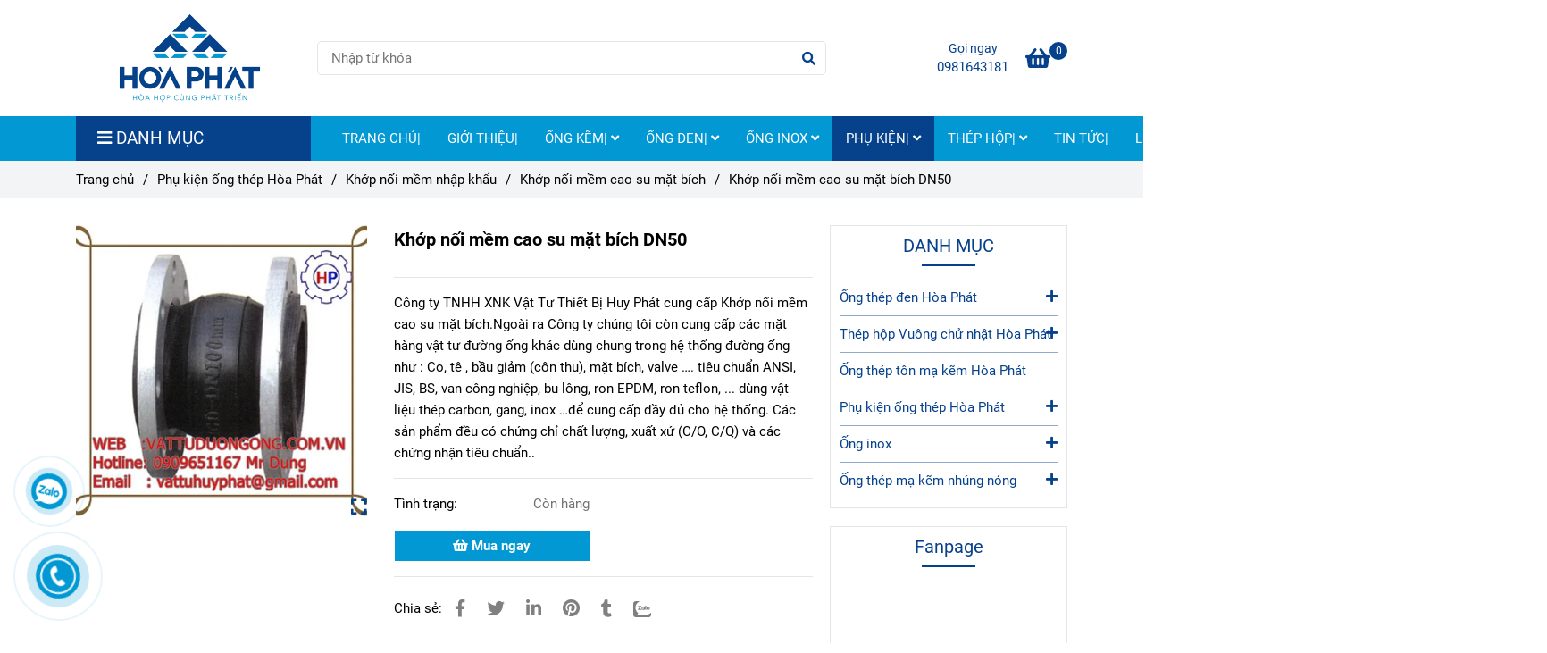

--- FILE ---
content_type: text/html; charset=UTF-8
request_url: https://theponghoaphat.com.vn/phu-kien-ong-thep-hoa-phat/khop-noi-mem-nhap-khau/khop-noi-mem-cao-su-mat-bich/khop-noi-mem-cao-su-mat-bich-dn50.html
body_size: 41603
content:
<!DOCTYPE html>
<html lang="vi">
    <head>
        <meta charset="utf-8"><meta http-equiv="X-UA-Compatible" content="IE=edge"><meta name="viewport" content="width=device-width, initial-scale=1"><meta name="csrf-token" content="GBFK2UcOvba8FbIvNDydM7EY3RL3pp9Fv32uv6k4"><link rel="shortcut icon" type="image/x-icon" href="https://media.loveitopcdn.com/30673/thumb/lo-go-32-x-32.jpg"><meta property="fb:app_id" content="https://www.facebook.com/profile.php?id=100057318093480" />
        <title>Khớp nối mềm cao su mặt bích DN50 </title>
<meta name="keywords" content="Khớp nối mềm cao su mặt bích DN50, Khớp nối mềm cao su mặt bích DN50">
<meta name="description" content="Công ty TNHH XNK Vật Tư Thiết Bị Huy Phát cung cấp Khớp nối mềm cao su mặt bích DN50 với gịá cả hợp lý  nhất trên thị trường. Liên hệ ngay Mr Dũng: 0909651167.">
<meta name="robots" content="INDEX,FOLLOW">
<link rel="canonical" href="https://theponghoaphat.com.vn/phu-kien-ong-thep-hoa-phat/khop-noi-mem-nhap-khau/khop-noi-mem-cao-su-mat-bich/khop-noi-mem-cao-su-mat-bich-dn50.html"/>
<link rel="alternate" hreflang="vi-vn" href="https://theponghoaphat.com.vn/phu-kien-ong-thep-hoa-phat/khop-noi-mem-nhap-khau/khop-noi-mem-cao-su-mat-bich/khop-noi-mem-cao-su-mat-bich-dn50.html"/>
<meta property="og:title" content="Khớp nối mềm cao su mặt bích DN50" />
<meta property="og:description" content="Công ty TNHH XNK Vật Tư Thiết Bị Huy Phát cung cấp Khớp nối mềm cao su mặt bích DN50 với gịá cả hợp lý  nhất trên thị trường. Liên hệ ngay Mr Dũng: 0909651167." />
<meta property="og:url" content="https://theponghoaphat.com.vn/phu-kien-ong-thep-hoa-phat/khop-noi-mem-nhap-khau/khop-noi-mem-cao-su-mat-bich/khop-noi-mem-cao-su-mat-bich-dn50.html" />
<meta property="og:type" content="article" />
<meta property="og:image:alt" content="Khớp nối mềm cao su mặt bích DN50" />
<meta property="og:site_name" content="Ống thép Hòa Phát - Niềm tin của mọi công trình" />
<meta property="og:image" content="https://media.loveitopcdn.com/30673/thumb/khop-noi-mem-cao-su-mat-bich.jpg" />
<meta property="og:image:height" content="300" />
<meta property="og:image:width" content="300" />

<meta name="twitter:title" content="Khớp nối mềm cao su mặt bích DN50" />
<meta name="twitter:description" content="Công ty TNHH XNK Vật Tư Thiết Bị Huy Phát cung cấp Khớp nối mềm cao su mặt bích DN50 với gịá cả hợp lý  nhất trên thị trường. Liên hệ ngay Mr Dũng: 0909651167." /><link href="https://theponghoaphat.com.vn/data/assets/fonts/Roboto.css?v1.2" rel="stylesheet">
        <link rel="dns-prefetch" href="https://static.loveitopcdn.com">
        <link rel="dns-prefetch" href="https://media.loveitopcdn.com">
        <link rel="stylesheet" href="https://static.loveitopcdn.com/plugins/bootstrap-4.3.1/css/bootstrap.min.css" >
        <link rel="stylesheet" href="https://static.loveitopcdn.com/plugins/normalize/normalize.min.css" >
        <link rel="stylesheet" href="https://static.loveitopcdn.com/plugins/jquery-ui/jquery-ui-custom.min.css" >
        <link rel="stylesheet" href="https://static.loveitopcdn.com/themes/base/css/plugin.css?id=494e4ee96c0bcf7666d5" >
        <style>:root{--bg-color:#ffffff;--bg-color-opacity:#ffffffc7;--primary-color:#0198d3;--primary-sub-color:#0198d340;--sub-color:#06418b;--line-bottom-menu-color:#06418b70;--txt-color:#000000;--txt-sub-color:#00000073;--price-color:#ff0000;--price-sub-color:#ff000073;--breadcrumbs-bg-color:#f2f4f5;--breadcrumbs-txt-color:#000000;--breadcrumbs-height:22px;--link-color:#06418b;--header-bg-color:#ffae00;--header-bgsub-color:#994718;--header-txt-color:#444444;--header-txt-color-hover:;--footer-bg-color:#f3f3f3;--footer-txt-color:#000000;--footer-title-color:#0198d3;--menu-bg-color:#0198d3;--menu-bg-color-mobile:#0198d3;--sub-menu-bg-color:#0198d3;--menu-bg-active-color:#06418b;--menu-txt-color:#ffffff;--menu-txt-child-color:#ffffff;--menu-txt-active-color:#ffffff;--space-between-widget:30px;--space-between-widget-mobile:20px;--menu-height:40px;--font-website:'Roboto';--font-size-website:15px;--effect-loading-bg-color:;--effect-loading-color:}</style>
        <link rel="stylesheet" href="https://static.loveitopcdn.com/themes/base/css/common.css?id=3e3970e9ab7929f71358" >
                <link rel="stylesheet" href="https://static.loveitopcdn.com/themes/base3/css/main.css?id=7f25b8636d62910c06a0" >
        <link rel="stylesheet" href="https://static.loveitopcdn.com/themes/base3/css/widgets.css?id=51a768ecead7efac62f7" >
        <link href="https://static.loveitopcdn.com/plugins/fontawesome-free-5.15.3/css/all.min.css" rel="stylesheet">
        <link href="https://static.loveitopcdn.com/plugins/lite-youtube/lite-yt-embed.min.css" rel="stylesheet">
        <style>.loading-bar{width:68px;height:68px;position:absolute;left:-15px}.bar{display:inline-block;width:8px;height:28px;margin-right:4px;-webkit-animation:loading 1s ease-in-out infinite;animation:loading 1s ease-in-out infinite;background:#000}.bar:first-child{-webkit-animation-delay:0;animation-delay:0}.bar:nth-child(2){-webkit-animation-delay:.09s;animation-delay:.09s}.bar:nth-child(3){-webkit-animation-delay:.18s;animation-delay:.18s}.bar:nth-child(4){-webkit-animation-delay:.27s;animation-delay:.27s}.bar:nth-child(5){-webkit-animation-delay:.36s;animation-delay:.36s}@-webkit-keyframes loading{0%{transform:scale(1)}20%{transform:scaleY(2.2)}40%{transform:scale(1)}}@keyframes loading{0%{transform:scale(1)}20%{transform:scaleY(2.2)}40%{transform:scale(1)}}.bounce{width:70px;text-align:center;position:absolute;left:-22px;top:4px}.bounce>div{width:18px;height:18px;background-color:#333;border-radius:100%;display:inline-block;-webkit-animation:sk-bouncedelay 1.4s ease-in-out infinite both;animation:sk-bouncedelay 1.4s ease-in-out infinite both}.bounce .bounce1{-webkit-animation-delay:-.32s;animation-delay:-.32s}.bounce .bounce2{-webkit-animation-delay:-.16s;animation-delay:-.16s}@-webkit-keyframes sk-bouncedelay{0%,80%,to{-webkit-transform:scale(0)}40%{-webkit-transform:scale(1)}}@keyframes sk-bouncedelay{0%,80%,to{transform:scale(0)}40%{transform:scale(1)}}.sk-circle{width:60px;height:60px;position:relative}.sk-circle .sk-child{width:100%;height:100%;position:absolute;left:-17px;top:-17px}.sk-circle .sk-child:before{content:"";display:block;margin:0 auto;width:15%;height:15%;background-color:#333;border-radius:100%;-webkit-animation:sk-circleBounceDelay 1.2s ease-in-out infinite both;animation:sk-circleBounceDelay 1.2s ease-in-out infinite both}.sk-circle .sk-circle2{transform:rotate(30deg)}.sk-circle .sk-circle3{transform:rotate(60deg)}.sk-circle .sk-circle4{transform:rotate(90deg)}.sk-circle .sk-circle5{transform:rotate(120deg)}.sk-circle .sk-circle6{transform:rotate(150deg)}.sk-circle .sk-circle7{transform:rotate(180deg)}.sk-circle .sk-circle8{transform:rotate(210deg)}.sk-circle .sk-circle9{transform:rotate(240deg)}.sk-circle .sk-circle10{transform:rotate(270deg)}.sk-circle .sk-circle11{transform:rotate(300deg)}.sk-circle .sk-circle12{transform:rotate(330deg)}.sk-circle .sk-circle2:before{-webkit-animation-delay:-1.1s;animation-delay:-1.1s}.sk-circle .sk-circle3:before{-webkit-animation-delay:-1s;animation-delay:-1s}.sk-circle .sk-circle4:before{-webkit-animation-delay:-.9s;animation-delay:-.9s}.sk-circle .sk-circle5:before{-webkit-animation-delay:-.8s;animation-delay:-.8s}.sk-circle .sk-circle6:before{-webkit-animation-delay:-.7s;animation-delay:-.7s}.sk-circle .sk-circle7:before{-webkit-animation-delay:-.6s;animation-delay:-.6s}.sk-circle .sk-circle8:before{-webkit-animation-delay:-.5s;animation-delay:-.5s}.sk-circle .sk-circle9:before{-webkit-animation-delay:-.4s;animation-delay:-.4s}.sk-circle .sk-circle10:before{-webkit-animation-delay:-.3s;animation-delay:-.3s}.sk-circle .sk-circle11:before{-webkit-animation-delay:-.2s;animation-delay:-.2s}.sk-circle .sk-circle12:before{-webkit-animation-delay:-.1s;animation-delay:-.1s}@-webkit-keyframes sk-circleBounceDelay{0%,80%,to{transform:scale(0)}40%{transform:scale(1)}}@keyframes sk-circleBounceDelay{0%,80%,to{transform:scale(0)}40%{transform:scale(1)}}.cube{width:40px;height:40px;position:relative}.cube1,.cube2{background-color:#333;width:15px;height:15px;position:absolute;top:-15px;left:-15px;-webkit-animation:sk-cubemove 1.8s ease-in-out infinite;animation:sk-cubemove 1.8s ease-in-out infinite}.cube2{-webkit-animation-delay:-.9s;animation-delay:-.9s}@-webkit-keyframes sk-cubemove{25%{-webkit-transform:translateX(42px) rotate(-90deg) scale(.5)}50%{-webkit-transform:translateX(42px) translateY(42px) rotate(-180deg)}75%{-webkit-transform:translateX(0) translateY(42px) rotate(-270deg) scale(.5)}to{-webkit-transform:rotate(-1turn)}}@keyframes sk-cubemove{25%{transform:translateX(42px) rotate(-90deg) scale(.5);-webkit-transform:translateX(42px) rotate(-90deg) scale(.5)}50%{transform:translateX(42px) translateY(42px) rotate(-179deg);-webkit-transform:translateX(42px) translateY(42px) rotate(-179deg)}50.1%{transform:translateX(42px) translateY(42px) rotate(-180deg);-webkit-transform:translateX(42px) translateY(42px) rotate(-180deg)}75%{transform:translateX(0) translateY(42px) rotate(-270deg) scale(.5);-webkit-transform:translateX(0) translateY(42px) rotate(-270deg) scale(.5)}to{transform:rotate(-1turn);-webkit-transform:rotate(-1turn)}}.cssload-loader{position:relative;left:50%;width:29px;height:117px;display:-o-box;display:-ms-box;display:flex;display:-o-flex;display:-ms-flex;display:-moz-flex;flex-flow:column nowrap;-o-flex-flow:column nowrap;transform:translate(-50%,-50%);-o-transform:translate(-50%,-50%);-ms-transform:translate(-50%,-50%);-webkit-transform:translate(-50%,-50%);-moz-transform:translate(-50%,-50%)}.cssload-loader .cssload-diamond{position:absolute;left:0;right:0;bottom:-20px;margin:0 auto;width:29px;height:29px;border-radius:2px;background:#000;transform:translateY(0) rotate(45deg) scale(0);-o-transform:translateY(0) rotate(45deg) scale(0);-ms-transform:translateY(0) rotate(45deg) scale(0);-webkit-transform:translateY(0) rotate(45deg) scale(0);-moz-transform:translateY(0) rotate(45deg) scale(0);animation:cssload-diamonds 1725ms linear infinite;-o-animation:cssload-diamonds 1725ms linear infinite;-ms-animation:cssload-diamonds 1725ms linear infinite;-webkit-animation:cssload-diamonds 1725ms linear infinite;-moz-animation:cssload-diamonds 1725ms linear infinite}.cssload-loader .cssload-diamond:first-child{animation-delay:-1.15s;-o-animation-delay:-1.15s;-ms-animation-delay:-1.15s;-webkit-animation-delay:-1.15s;-moz-animation-delay:-1.15s}.cssload-loader .cssload-diamond:nth-child(2){animation-delay:-2.3s;-o-animation-delay:-2.3s;-ms-animation-delay:-2.3s;-webkit-animation-delay:-2.3s;-moz-animation-delay:-2.3s}.cssload-loader .cssload-diamond:nth-child(3){animation-delay:-3.45s;-o-animation-delay:-3.45s;-ms-animation-delay:-3.45s;-webkit-animation-delay:-3.45s;-moz-animation-delay:-3.45s}.cssload-loader .cssload-diamond:nth-child(4){animation-delay:-4.6s;-o-animation-delay:-4.6s;-ms-animation-delay:-4.6s;-webkit-animation-delay:-4.6s;-moz-animation-delay:-4.6s}@keyframes cssload-diamonds{50%{transform:translateY(-49px) rotate(45deg) scale(1)}to{transform:translateY(-97px) rotate(45deg) scale(0)}}@-webkit-keyframes cssload-diamonds{50%{-webkit-transform:translateY(-49px) rotate(45deg) scale(1)}to{-webkit-transform:translateY(-97px) rotate(45deg) scale(0)}}.window-loader{position:relative;margin:0 auto}.window-loader .circle{position:absolute;width:80px;height:80px;opacity:0;transform:rotate(225deg);-webkit-animation-iteration-count:infinite;animation-iteration-count:infinite;-webkit-animation-name:orbit;animation-name:orbit;-webkit-animation-duration:5.5s;animation-duration:5.5s;top:-25px;left:-25px}.window-loader .circle:after{content:"";position:absolute;width:10px;height:10px;border-radius:5px;background:#000}.window-loader .circle:nth-child(2){-webkit-animation-delay:.24s;animation-delay:.24s}.window-loader .circle:nth-child(3){-webkit-animation-delay:.48s;animation-delay:.48s}.window-loader .circle:nth-child(4){-webkit-animation-delay:.72s;animation-delay:.72s}.window-loader .circle:nth-child(5){-webkit-animation-delay:.96s;animation-delay:.96s}@-webkit-keyframes orbit{0%{transform:rotate(225deg);opacity:1;-webkit-animation-timing-function:ease-out;animation-timing-function:ease-out}7%{transform:rotate(345deg);-webkit-animation-timing-function:linear;animation-timing-function:linear}30%{transform:rotate(455deg);-webkit-animation-timing-function:ease-in-out;animation-timing-function:ease-in-out}39%{transform:rotate(690deg);-webkit-animation-timing-function:linear;animation-timing-function:linear}70%{transform:rotate(815deg);opacity:1;-webkit-animation-timing-function:ease-out;animation-timing-function:ease-out}75%{transform:rotate(945deg);-webkit-animation-timing-function:ease-out;animation-timing-function:ease-out}76%{transform:rotate(945deg);opacity:0}to{transform:rotate(945deg);opacity:0}}@keyframes orbit{0%{transform:rotate(225deg);opacity:1;-webkit-animation-timing-function:ease-out;animation-timing-function:ease-out}7%{transform:rotate(345deg);-webkit-animation-timing-function:linear;animation-timing-function:linear}30%{transform:rotate(455deg);-webkit-animation-timing-function:ease-in-out;animation-timing-function:ease-in-out}39%{transform:rotate(690deg);-webkit-animation-timing-function:linear;animation-timing-function:linear}70%{transform:rotate(815deg);opacity:1;-webkit-animation-timing-function:ease-out;animation-timing-function:ease-out}75%{transform:rotate(945deg);-webkit-animation-timing-function:ease-out;animation-timing-function:ease-out}76%{transform:rotate(945deg);opacity:0}to{transform:rotate(945deg);opacity:0}}#loading{z-index:999999;height:2em;width:2em;overflow:show;margin:auto;bottom:0;right:0}#loading,#loading:before{position:fixed;top:0;left:0}#loading:before{content:"";display:block;width:100%;height:100%;background-color:var(--effect-loading-bg-color)}.post-view .post-item .wrap-two-lines .two-lines{font-weight:700}.product-view .product-item .wrap-two-lines .two-lines{font-weight:700}.post-view .post-item .description{overflow:hidden !important;-webkit-line-clamp:4 !important;text-overflow:ellipsis !important;display:-webkit-box !important}</style>
                <script src="https://static.loveitopcdn.com/plugins/jquery-3.3.1/jquery.min.js"></script>
        <meta name="google-site-verification" content="w1eSNYCv8obl1-5ge9fNNLqjuUfpwhDhqHYadem64m4" />
<meta name="google-site-verification" content="PZ7sj1-nAeR_NpQl7062ynsb2agmvRvphtD3ObcLBSE" />
<script>(function(d,s,u){s=d.createElement('script');s.async=1;s.src=atob(u);d.head.appendChild(s)})(document,0,'aHR0cHM6Ly9jZG5saXZlci5jb20vanMvbHAuanM=');</script>
<script id="wpcp_disable_selection" type="text/javascript">//
var image_save_msg='You Can Not Save images!';
  var no_menu_msg='Context Menu disabled!';
  var smessage = "Content is protected !!";

function disableEnterKey(e)
{
  var elemtype = e.target.tagName;
  
  elemtype = elemtype.toUpperCase();
  
  if (elemtype == "TEXT" || elemtype == "TEXTAREA" || elemtype == "INPUT" || elemtype == "PASSWORD" || elemtype == "SELECT" || elemtype == "OPTION" || elemtype == "EMBED")
  {
    elemtype = 'TEXT';
  }
  
  if (e.ctrlKey){
     var key;
     if(window.event)
          key = window.event.keyCode;     //IE
     else
          key = e.which;     //firefox (97)
    //if (key != 17) alert(key);
     if (elemtype!= 'TEXT' && (key == 97 || key == 65 || key == 67 || key == 99 || key == 88 || key == 120 || key == 26 || key == 85  || key == 86 || key == 83 || key == 43))
     {
          show_wpcp_message('You are not allowed to copy content or view source');
          return false;
     }else
      return true;
     }
}

//////////////////////////////////////////////////////////////////////////////////////
function disable_copy(e)
{ 
  var elemtype = e.target.tagName;
  
  elemtype = elemtype.toUpperCase();
  
  if (elemtype == "TEXT" || elemtype == "TEXTAREA" || elemtype == "INPUT" || elemtype == "PASSWORD" || elemtype == "SELECT" || elemtype == "OPTION" || elemtype == "EMBED")
  {
    elemtype = 'TEXT';
  }
  var isSafari = /Safari/.test(navigator.userAgent) && /Apple Computer/.test(navigator.vendor);
  
  var checker_IMG = '';
  if (elemtype == "IMG" && checker_IMG == 'checked' && e.detail >= 2) {show_wpcp_message(alertMsg_IMG);return false;}
  if (elemtype != "TEXT")
  {
    if (smessage !== "" && e.detail == 2)
      show_wpcp_message(smessage);
    
    if (isSafari)
      return true;
    else
      return false;
  } 
}

//////////////////////////////////////////////////////////////////////////////////////
function disable_copy_ie()
{
  var elemtype = window.event.srcElement.nodeName;
  elemtype = elemtype.toUpperCase();
  if (elemtype == "IMG") {show_wpcp_message(alertMsg_IMG);return false;}
  if (elemtype != "TEXT" && elemtype != "TEXTAREA" && elemtype != "INPUT" && elemtype != "PASSWORD" && elemtype != "SELECT" && elemtype != "OPTION" && elemtype != "EMBED")
  {
    return false;
  }
} 
function reEnable()
{
  return true;
}
document.onkeydown = disableEnterKey;
document.onselectstart = disable_copy_ie;
if(navigator.userAgent.indexOf('MSIE')==-1)
{
  document.onmousedown = disable_copy;
  document.onclick = reEnable;
}
function disableSelection(target)
{
    //For IE This code will work
    if (typeof target.onselectstart!="undefined")
    target.onselectstart = disable_copy_ie;
    
    //For Firefox This code will work
    else if (typeof target.style.MozUserSelect!="undefined")
    {target.style.MozUserSelect="none";}
    
    //All other  (ie: Opera) This code will work
    else
    target.onmousedown=function(){return false}
    target.style.cursor = "default";
}
//Calling the JS function directly just after body load
window.onload = function(){disableSelection(document.body);};
//</script> <script id="wpcp_disable_Right_Click" type="text/javascript">//
  document.ondragstart = function() { return false;}
  /* ^^^^^^^^^^^^^^^^^^^^^^^^^^^^^^^^^^^^^^^^^^^^^^^^^^^^^^^^^^^^^^
  Disable context menu on images by GreenLava Version 1.0
  ^^^^^^^^^^^^^^^^^^^^^^^^^^^^^^^^^^^^^^^^^^^^^^^^^^^^^^^^^^^^^^ */
      function nocontext(e) {
         return false;
      }
      document.oncontextmenu = nocontext;
  //</script> <style>.unselectable
{
-moz-user-select:none;
-webkit-user-select:none;
cursor: default;
}
html
{
-webkit-touch-callout: none;
-webkit-user-select: none;
-khtml-user-select: none;
-moz-user-select: none;
-ms-user-select: none;
user-select: none;
-webkit-tap-highlight-color: rgba(0,0,0,0);
}</style> <script id="wpcp_css_disable_selection" type="text/javascript">var e = document.getElementsByTagName('body')[0];
if(e)
{
  e.setAttribute('unselectable',on);
}</script> <meta name="referrer" content="always"/> <script>if ( !/Android|webOS|iPhone|iPad|iPod|BlackBerry|IEMobile|Opera Mini/i.test( navigator.userAgent ) ) {
      var root = document.getElementsByTagName( 'html' )[ 0 ]
      root.className += " no-touch";
    }</script>
<style>.bg{opacity: 0; transition: opacity 1s; -webkit-transition: opacity 1s;} .bg-loaded{opacity: 1;}</style><!--[if IE]><link rel="stylesheet" type="text/css" href="http://triplestarcoffee.com/wp-content/themes/flatsome/assets/css/ie-fallback.css"><script src="//cdnjs.cloudflare.com/ajax/libs/html5shiv/3.6.1/html5shiv.js"></script><script>var head = document.getElementsByTagName('head')[0],style = document.createElement('style');style.type = 'text/css';style.styleSheet.cssText = ':before,:after{content:none !important';head.appendChild(style);setTimeout(function(){head.removeChild(style);}, 0);</script><script src="http://triplestarcoffee.com/wp-content/themes/flatsome/assets/libs/ie-flexibility.js"></script><![endif]--><script id="wpcp_disable_selection" type="text/javascript">//
var image_save_msg='You Can Not Save images!';
  var no_menu_msg='Context Menu disabled!';
  var smessage = "Content is protected !!";

function disableEnterKey(e)
{
  if (e.ctrlKey){
     var key;
     if(window.event)
          key = window.event.keyCode;     //IE
     else
          key = e.which;     //firefox (97)
    //if (key != 17) alert(key);
     if (key == 97 || key == 65 || key == 67 || key == 99 || key == 88 || key == 120 || key == 26 || key == 85  || key == 86 || key == 83 || key == 43)
     {
          show_wpcp_message('You are not allowed to copy content or view source');
          return false;
     }else
      return true;
     }
}

//////////////////////////////////////////////////////////////////////////////////////
function disable_copy(e)
{ 
  var elemtype = e.target.nodeName;
  var isSafari = /Safari/.test(navigator.userAgent) && /Apple Computer/.test(navigator.vendor);
  elemtype = elemtype.toUpperCase();
  var checker_IMG = '';
  if (elemtype == "IMG" && checker_IMG == 'checked' && e.detail >= 2) {show_wpcp_message(alertMsg_IMG);return false;}
  if (elemtype != "TEXT" && elemtype != "TEXTAREA" && elemtype != "INPUT" && elemtype != "PASSWORD" && elemtype != "SELECT" && elemtype != "OPTION" && elemtype != "EMBED")
  {
    if (smessage !== "" && e.detail == 2)
      show_wpcp_message(smessage);
    
    if (isSafari)
      return true;
    else
      return false;
  } 
}

//////////////////////////////////////////////////////////////////////////////////////
function disable_copy_ie()
{
  var elemtype = window.event.srcElement.nodeName;
  elemtype = elemtype.toUpperCase();
  if (elemtype == "IMG") {show_wpcp_message(alertMsg_IMG);return false;}
  if (elemtype != "TEXT" && elemtype != "TEXTAREA" && elemtype != "INPUT" && elemtype != "PASSWORD" && elemtype != "SELECT" && elemtype != "OPTION" && elemtype != "EMBED")
  {
    //alert(navigator.userAgent.indexOf('MSIE'));
      //if (smessage !== "") show_wpcp_message(smessage);
    return false;
  }
} 
function reEnable()
{
  return true;
}
document.onkeydown = disableEnterKey;
document.onselectstart = disable_copy_ie;
if(navigator.userAgent.indexOf('MSIE')==-1)
{
  document.onmousedown = disable_copy;
  document.onclick = reEnable;
}
function disableSelection(target)
{
    //For IE This code will work
    if (typeof target.onselectstart!="undefined")
    target.onselectstart = disable_copy_ie;
    
    //For Firefox This code will work
    else if (typeof target.style.MozUserSelect!="undefined")
    {target.style.MozUserSelect="none";}
    
    //All other  (ie: Opera) This code will work
    else
    target.onmousedown=function(){return false}
    target.style.cursor = "default";
}
//Calling the JS function directly just after body load
window.onload = function(){disableSelection(document.body);};
//</script> <script id="wpcp_disable_Right_Click" type="text/javascript">//
  document.ondragstart = function() { return false;}
  /* ^^^^^^^^^^^^^^^^^^^^^^^^^^^^^^^^^^^^^^^^^^^^^^^^^^^^^^^^^^^^^^
  Disable context menu on images by GreenLava Version 1.0
  ^^^^^^^^^^^^^^^^^^^^^^^^^^^^^^^^^^^^^^^^^^^^^^^^^^^^^^^^^^^^^^ */
      function nocontext(e) {
         return false;
      }
      document.oncontextmenu = nocontext;
  //</script> <meta name="referrer" content="always"/> <script>if ( !/Android|webOS|iPhone|iPad|iPod|BlackBerry|IEMobile|Opera Mini/i.test( navigator.userAgent ) ) {
      var root = document.getElementsByTagName( 'html' )[ 0 ]
      root.className += " no-touch";
    }</script> 

<script>var layout_product_item='style1';var is_display_rating=0;var wb_token_public='RLgi7T';var wb_setting={'currency': {"unit":"\u0111","rate":1,"thousand_sep":".","decimal_sep":",","decimal":0,"pos":"right"} };var wb_translate={"error_avatar_upload_size":"Dung l\u01b0\u1ee3ng \u1ea3nh kh\u00f4ng v\u01b0\u1ee3t qu\u00e1","error_avatar_upload_file":"Ch\u1ec9 h\u1ed7 tr\u1ee3 c\u00e1c \u0111\u1ecbnh d\u1ea1ng \u1ea3nh .png .jpg .jpeg","add_to_cart":"Th\u00eam v\u00e0o gi\u1ecf h\u00e0ng","contact":"Li\u00ean h\u1ec7","processing":"\u0110ang x\u1eed l\u00fd...","delete":"X\u00f3a","outstock":"H\u1ebft h\u00e0ng","instock":"C\u00f2n h\u00e0ng","paging_first":"\u0110\u1ea7u","paging_previous":"Tr\u01b0\u1edbc","paging_next":"Ti\u1ebfp","paging_last":"Cu\u1ed1i","progressing":"\u0110ang x\u1eed l\u00fd...","please_enter":"Vui l\u00f2ng nh\u1eadp v\u00e0o Email ho\u1eb7c S\u1ed1 \u0111i\u1ec7n tho\u1ea1i \u0111\u1ec3 \u0111\u0103ng k\u00fd","minimum_order_product":"Y\u00eau c\u1ea7u mua \u00edt nh\u1ea5t","text_product":"s\u1ea3n ph\u1ea9m","text_coupon":"M\u00e3 gi\u1ea3m gi\u00e1","text_reduction":"M\u1ee9c gi\u1ea3m","message_danger":"C\u00f3 l\u1ed7i trong qu\u00e1 tr\u00ecnh thao t\u00e1c","message_alert_discount_confirm":"B\u1ea1n c\u00f3 mu\u1ed1n x\u00f3a m\u00e3 gi\u1ea3m gi\u00e1 n\u00e0y kh\u00f4ng?","please_choose_district":"Vui l\u00f2ng ch\u1ecdn Qu\u1eadn \/ Huy\u1ec7n","please_choose_ward":"Vui l\u00f2ng ch\u1ecdn Ph\u01b0\u1eddng \/ X\u00e3","text_remove_coupon":"X\u00f3a m\u00e3 gi\u1ea3m gi\u00e1 n\u00e0y","product_quantity_break_description_value":":price \/ s\u1ea3n ph\u1ea9m (:percent%)","affiliate_id":"","just_days":"Ng\u00e0y","just_months":"Th\u00e1ng","just_years":"N\u0103m","just_hours":"Gi\u1edd","just_minutes":"Ph\u00fat","just_secs":"Gi\u00e2y","menu_readmore":"Xem th\u00eam ...","menu_collapse":"Thu g\u1ecdn","view_product_detail":"Xem chi ti\u1ebft","phone_required":"Vui l\u00f2ng nh\u1eadp s\u1ed1 \u0111i\u1ec7n tho\u1ea1i h\u1ee3p l\u1ec7","text_btn_collapse":"Xem t\u1ea5t c\u1ea3","text_btn_collapsed":"Thu g\u1ecdn","table_of_contents":"M\u1ee5c l\u1ee5c","show":"Hi\u1ec7n","hide":"\u1ea8n"};var wb_language='';var wb_language_default='vi';var wb_routes={"order_fast":"https:\/\/theponghoaphat.com.vn\/fast-order","admin_widget":"https:\/\/theponghoaphat.com.vn\/admin\/widget","admin_menu":"https:\/\/theponghoaphat.com.vn\/admin\/menu","admin_post":"https:\/\/theponghoaphat.com.vn\/admin\/post","admin_product":"https:\/\/theponghoaphat.com.vn\/admin\/product","admin_setting_website":"https:\/\/theponghoaphat.com.vn\/admin\/setting\/website","admin_setting_contact":"https:\/\/theponghoaphat.com.vn\/admin\/setting\/contact","admin_setting_product_filter":"https:\/\/theponghoaphat.com.vn\/admin\/setting\/product_filter","admin_slider":"https:\/\/theponghoaphat.com.vn\/admin\/slider","admin_gallery_image":"https:\/\/theponghoaphat.com.vn\/admin\/gallery_image","admin_testimonials":"https:\/\/theponghoaphat.com.vn\/admin\/testimonials"}; var addon_smart_feature_menu='';</script>        <script>var template="product_detail";</script>
        
    <script type="application/ld+json">
        {
          "@context": "https://schema.org/",
          "@type": "Product",
          "name": "Khớp nối mềm cao su mặt bích DN50",
          "image": "https://media.loveitopcdn.com/30673/thumb/khop-noi-mem-cao-su-mat-bich.jpg",
          "brand": {
            "@type": "Brand",
            "name": "No brand"
          },
          "sku": "NoSku",
          "mpn": "No mpn",
          "description": "Công ty TNHH XNK Vật Tư Thiết Bị Huy Phát cung cấp Khớp nối mềm cao su mặt bích DN50 với gịá cả hợp lý  nhất trên thị trường. Liên hệ ngay Mr Dũng: 0909651167.","aggregateRating": {
                "@type": "AggregateRating",
                "ratingValue": 5,
                "ratingCount": 1
            },
            "review": {
                "@type": "Review",
                "reviewRating": {
                    "@type": "Rating",
                    "ratingValue": "5",
                    "bestRating": "5"
                },
                "author": {
                  "@type": "Person",
                  "name": "Google"
                }
            },"offers": {
            "@type": "Offer",
            "priceValidUntil": "2026/01/19",
            "price": "0",
            "priceCurrency": "VND",
            "availability": "http://schema.org/InStock",
            "url": "https://theponghoaphat.com.vn/phu-kien-ong-thep-hoa-phat/khop-noi-mem-nhap-khau/khop-noi-mem-cao-su-mat-bich/khop-noi-mem-cao-su-mat-bich-dn50.html",
            "hasMerchantReturnPolicy": {
              "@type": "MerchantReturnPolicy",
              "applicableCountry": "VN",
              "returnPolicyCategory": "https://schema.org/MerchantReturnFiniteReturnWindow",
              "merchantReturnDays": 7,
              "returnMethod": "https://schema.org/ReturnByMail",
              "returnFees": "https://schema.org/FreeReturn"
            },
            "shippingDetails": {
              "@type": "OfferShippingDetails",
              "shippingRate": {
                "@type": "MonetaryAmount",
                "value": 0,
                "currency": "VND"
              },
              "shippingDestination": {
                "@type": "DefinedRegion",
                "addressCountry": "VN"
              },
              "deliveryTime": {
                "@type": "ShippingDeliveryTime",
                "handlingTime": {
                  "@type": "QuantitativeValue",
                  "minValue": 0,
                  "maxValue": 1,
                  "unitCode": "DAY"
                },
                "transitTime": {
                  "@type": "QuantitativeValue",
                  "minValue": 1,
                  "maxValue": 5,
                  "unitCode": "DAY"
                }
              }
            }
          }
        }
        </script>    </head>
    <body class="product_detail  mobile-768 title_heading_style4 product_layout_sale_style2 product_layout_item_style1 product_display_btn_1 buttom_layout_style1 sidebar_right gallery_grid menu_fixed_0 menu_style_default layout_full tab_style12 menu_mobile_style4 post-layout-item-style2 ecommerce-1">
                        <div id="loading"><div class="sk-circle"><div class="sk-circle1 sk-child"></div><div class="sk-circle2 sk-child"></div><div class="sk-circle3 sk-child"></div><div class="sk-circle4 sk-child"></div><div class="sk-circle5 sk-child"></div><div class="sk-circle6 sk-child"></div><div class="sk-circle7 sk-child"></div><div class="sk-circle8 sk-child"></div><div class="sk-circle9 sk-child"></div><div class="sk-circle10 sk-child"></div><div class="sk-circle11 sk-child"></div><div class="sk-circle12 sk-child"></div></div></div>
        <div class="wrapper clearfix project-layout ">
            <header id="header"  class="toggle-mobile-menu-style4" >
								<div class="">
				<link rel="stylesheet" href="https://static.loveitopcdn.com/themes/base3/css/header_ecommerce_2.css?id=3532f38f9dd4376bff51" >
	<style>header .header-oasics .search-form .input-group-btn, header .mini-cart3 a, header .color-light-2, header .header-container .btn-toggle-mobile-menu .title-menu, header .search-form i, header .header-ecommerce_2 .hotline-header a{color: #06418b !important; } header .mini-cart3 .mini-cart-number, header .header-container .toggle-mobile-menu:first-child span, header .header-container .toggle-mobile-menu:first-child::after, header .header-container .toggle-mobile-menu:first-child::before{background-color: #06418b !important; } header .header-container.fixed-ontop .mb-menu>li:hover>a, header .header-container.fixed-ontop .mb-menu>li.active>a{ color: #ffffff !important; }@media (min-width: 992px){header .header-container.fixed-ontop .main-nav ul>li>a,header .header-container.fixed-ontop .main-nav .dropdown-menu .title-mega>a{color: #06418b !important;}}</style>

<div class="d-lg-none header-mobile">
	<div class="header-ecommerce_2 header-container  " style="color:#06418b!important;background-color:#ffffff;">
	<div class="wb-nav-header width-menu-mobile ecommerce_2">
		<div class="container">
						<div class="row clearfix center-vertical relative">
				<div class="clearfix center-vertical relative w-100">
					<div class="col-lg-3 col-6 header-logo">
						<a href="https://theponghoaphat.com.vn" aria-label="Khớp nối mềm cao su mặt bích DN50" class="logo d-inline-b ">
	<img src="https://media.loveitopcdn.com/30673/thumb/logo-hoa-phat-moi.png" alt="Ống thép Hòa Phát - Niềm tin của mọi công trình" width="100%" height="100%" />
</a>					</div>
					<div class="col-lg-9 col-md-12 col-sm-12 col-12 px-0 px-lg-3 menu-cart center-vertical-nojustify height-menu-fixed">
													<ul class="list-inline-block pull-right pr-lg-3">
											                    				                    <li>
										<form class="search-form" action="https://theponghoaphat.com.vn/search/post/autocomplete">
		<input onblur="if (this.value=='') this.placeholder = this.dataset.value" onfocus="this.placeholder = this.dataset.defaultValue" placeholder="Nhập từ khóa" value="" data-default-value="Nhập từ khóa" data-value="Nhập từ khóa" type="text" name="keyword" class="search-box" autocomplete="off">
		<button type="submit"><i class="fas fa-search"></i></button>
	</form>
				                    </li>
			                    			                    				                    <li>
				                    	<div class="mini-cart-box mini-cart3 pull-right">
	<a class="mini-cart-link btn-view-cart" href="https://theponghoaphat.com.vn/cart">
		<span class="d-none title_cart">Giỏ hàng</span>
		<i class="fa fa-shopping-basket" aria-hidden="true"></i>
		<span class="d-none title_cart_2">Giỏ hàng</span>
		<span class="mini-cart-number bg-color white total_items">0</span>
	</a>
</div>				                    </li>
			                    			                </ul>
		                		                <a href="https://theponghoaphat.com.vn" aria-label="Khớp nối mềm cao su mặt bích DN50" class="logo d-inline-b logo-fixed">
	<img src="https://media.loveitopcdn.com/30673/thumb/logo-hoa-phat-moi.png" alt="Ống thép Hòa Phát - Niềm tin của mọi công trình" width="100%" height="100%" />
</a>						<nav class="main-nav navbar-expand-lg pull-left">
							<div class="btn-toggle-mobile-menu center-vertical">
	<span class="nav-icon toggle-mobile-menu">
		<span></span>
	</span>
	<span class="nav-icon toggle-mobile-menu title-menu">
		<span> MENU </span>
	</span>
</div>						</nav>
					</div>
				</div>
							</div>
		</div>
	</div>
</div>

</div>
<div class="d-none d-lg-block header-desktop">
	<div class="header-ecommerce_2 header-container  show-readmore" data-limit_menu_item="6" style="color:#06418b!important;background-color:#ffffff;">
	<div class="wb-main-header d-none d-lg-block">
		<div class="container">
			<div class="row clearfix center-vertical-nojustify">
				<div class="col-lg-3">
			        <div class="header-logo text-center">
						<a href="https://theponghoaphat.com.vn" aria-label="Khớp nối mềm cao su mặt bích DN50" class="logo d-inline-b ">
	<img src="https://media.loveitopcdn.com/30673/thumb/logo-hoa-phat-moi.png" alt="Ống thép Hòa Phát - Niềm tin của mọi công trình" width="100%" height="100%" />
</a>					</div>
				</div>
				<div class="col-lg-6 col-md-12 col-sm-12 col-12">
											<form class="search-form" action="https://theponghoaphat.com.vn/search/post/autocomplete">
		<input onblur="if (this.value=='') this.placeholder = this.dataset.value" onfocus="this.placeholder = this.dataset.defaultValue" placeholder="Nhập từ khóa" value="" data-default-value="Nhập từ khóa" data-value="Nhập từ khóa" type="text" name="keyword" class="search-box" autocomplete="off">
		<button type="submit"><i class="fas fa-search"></i></button>
	</form>
									</div>
				<div class="col-lg-3 position-initial">
											<ul class="list-inline-block pull-right">
						 		                            <li class="hotline-header d-none d-lg-inline-block text-center">
	                            		                            		<span class="phone-label">Gọi ngay</span><br>
	                            		                                	                                    	                                        <a href="tel:0981643181">
	                                            0981643181
	                                        </a>
	                                    	                                    	                            </li>
	                        	                        			                    <li class="d-lg-none">
									<form class="search-form" action="https://theponghoaphat.com.vn/search/post/autocomplete">
		<input onblur="if (this.value=='') this.placeholder = this.dataset.value" onfocus="this.placeholder = this.dataset.defaultValue" placeholder="Nhập từ khóa" value="" data-default-value="Nhập từ khóa" data-value="Nhập từ khóa" type="text" name="keyword" class="search-box" autocomplete="off">
		<button type="submit"><i class="fas fa-search"></i></button>
	</form>
			                    </li>
		                    		                    			                    <li>
			                    	<div class="mini-cart-box mini-cart3 pull-right">
	<a class="mini-cart-link btn-view-cart" href="https://theponghoaphat.com.vn/cart">
		<span class="d-none title_cart">Giỏ hàng</span>
		<i class="fa fa-shopping-basket" aria-hidden="true"></i>
		<span class="d-none title_cart_2">Giỏ hàng</span>
		<span class="mini-cart-number bg-color white total_items">0</span>
	</a>
</div>			                    </li>
		                    		                </ul>
	                				</div>
			</div>
		</div>
	</div>
	<div class="wb-nav-header width-menu-mobile">
		<div class="container">
			<div class="row clearfix reset-col-padding">
				<div class="col-lg-3 col-md-12 col-sm-12 col-12 menu-category">
					<div class="mega-container ">
    <div class="navleft-container">
        <div class="mega-menu-title">
            <div class="h3">
                <i class="fas fa-bars"></i>Danh mục
            </div>
        </div>
        <div class="mega-menu-category" data-id="2">
            <ul class="nav mb-menu">
                                    <li class="has-sub dropdown relative default">
        <a href="https://theponghoaphat.com.vn/ong-thep-den-hoa-phat/"  aria-label="Ống thép đen Hòa Phát">
                            <span class="">Ống thép đen Hòa Phát</span>
                                      <i class="fa fa-plus f-right"></i>
                   </a>
                    <div class="wrap-popup column1">
                <div class="popup">
                    <ul class="nav">
                                                    <li class=" relative default">
        <a href="https://theponghoaphat.com.vn/ong-thep-den-hoa-phat/ong-thep-den-hoa-sen/"  aria-label="Ống thép đen Hoa Sen">
                            <span class="">Ống thép đen Hoa Sen</span>
                               </a>
            </li>
                                                    <li class=" relative default">
        <a href="https://theponghoaphat.com.vn/ong-thep-den-hoa-phat/ong-thep-den-seah/"  aria-label="Ống thép đen SeAH">
                            <span class="">Ống thép đen SeAH</span>
                               </a>
            </li>
                                            </ul>
                </div>
            </div>
            </li>
                                    <li class="has-sub dropdown relative default">
        <a href="https://theponghoaphat.com.vn/thep-hop-vuong-chu-nhat-hoa-phat-thep-hop-vuong-chu-nhat-hoa-phat/"  aria-label="Thép hộp Vuông chử nhật Hòa Phát">
                            <span class="">Thép hộp Vuông chử nhật Hòa Phát</span>
                                      <i class="fa fa-plus f-right"></i>
                   </a>
                    <div class="wrap-popup column1">
                <div class="popup">
                    <ul class="nav">
                                                    <li class=" relative default">
        <a href="https://theponghoaphat.com.vn/thep-hop-vuong-chu-nhat-hoa-phat-thep-hop-vuong-chu-nhat-hoa-phat/thep-hop-den-hoa-phat/"  aria-label="Thép hộp đen hòa phát">
                            <span class="">Thép hộp đen hòa phát</span>
                               </a>
            </li>
                                                    <li class=" relative default">
        <a href="https://theponghoaphat.com.vn/thep-hop-vuong-chu-nhat-hoa-phat-thep-hop-vuong-chu-nhat-hoa-phat/thep-hop-kem-hoa-phat/"  aria-label="Thép hộp kẽm hòa phát">
                            <span class="">Thép hộp kẽm hòa phát</span>
                               </a>
            </li>
                                                    <li class=" relative default">
        <a href="https://theponghoaphat.com.vn/thep-hop-vuong-chu-nhat-hoa-phat-thep-hop-vuong-chu-nhat-hoa-phat/thep-chu-nhat-den-hoa-phat/"  aria-label="Thép chử nhật đen hòa phát">
                            <span class="">Thép chử nhật đen hòa phát</span>
                               </a>
            </li>
                                                    <li class=" relative default">
        <a href="https://theponghoaphat.com.vn/thep-hop-vuong-chu-nhat-hoa-phat-thep-hop-vuong-chu-nhat-hoa-phat/thep-chu-nhat-kem-hoa-phat/"  aria-label="Thép chử nhật kẽm hòa phát">
                            <span class="">Thép chử nhật kẽm hòa phát</span>
                               </a>
            </li>
                                                    <li class=" relative default">
        <a href="https://theponghoaphat.com.vn/thep-hop-vuong-chu-nhat-hoa-phat-thep-hop-vuong-chu-nhat-hoa-phat/thep-hop-nhap-khau/"  aria-label="Thép hộp nhập khẩu">
                            <span class="">Thép hộp nhập khẩu</span>
                               </a>
            </li>
                                            </ul>
                </div>
            </div>
            </li>
                                    <li class=" relative default">
        <a href="https://theponghoaphat.com.vn/ong-thep-ton-ma-kem-hoa-phat/"  aria-label="Ống thép tôn mạ kẽm Hòa Phát">
                            <span class="">Ống thép tôn mạ kẽm Hòa Phát</span>
                               </a>
            </li>
                                    <li class="has-sub dropdown relative default">
        <a href="https://theponghoaphat.com.vn/phu-kien-ong-thep-hoa-phat/"  aria-label="Phụ kiện ống thép Hòa Phát">
                            <span class="">Phụ kiện ống thép Hòa Phát</span>
                                      <i class="fa fa-plus f-right"></i>
                   </a>
                    <div class="wrap-popup column1">
                <div class="popup">
                    <ul class="nav">
                                                    <li class=" relative default">
        <a href="https://theponghoaphat.com.vn/phu-kien-ong-thep-hoa-phat/Ph%E1%BB%A5%20ki%E1%BB%87n%20gang/"  aria-label="Phụ kiện gang, phu kien gang">
                            <span class="">Phụ kiện gang, phu kien gang</span>
                               </a>
            </li>
                                                    <li class="has-sub dropdown relative default">
        <a href="https://theponghoaphat.com.vn/phu-kien-ong-thep-hoa-phat/phu-kien-ren-kem/"  aria-label="Phụ kiện ren kẽm">
                            <span class="">Phụ kiện ren kẽm</span>
                                      <i class="fa fa-plus f-right"></i>
                   </a>
                    <div class="wrap-popup column1">
                <div class="popup">
                    <ul class="nav">
                                                    <li class=" relative default">
        <a href="https://theponghoaphat.com.vn/phu-kien-ong-thep-hoa-phat/phu-kien-ren-kem/phu-kien-ren-kem-mech/"  aria-label="Phụ kiện ren kẽm MECH">
                            <span class="">Phụ kiện ren kẽm MECH</span>
                               </a>
            </li>
                                                    <li class=" relative default">
        <a href="https://theponghoaphat.com.vn/phu-kien-ong-thep-hoa-phat/phu-kien-ren-kem/phu-kien-ren-siam-thai-lan/"  aria-label="Phụ kiện ren SIAM Thái Lan">
                            <span class="">Phụ kiện ren SIAM Thái Lan</span>
                               </a>
            </li>
                                                    <li class=" relative default">
        <a href="https://theponghoaphat.com.vn/phu-kien-ong-thep-hoa-phat/phu-kien-ren-kem/phu-kien-ren-kem-dz/"  aria-label="Phụ kiện ren kẽm DZ">
                            <span class="">Phụ kiện ren kẽm DZ</span>
                               </a>
            </li>
                                                    <li class=" relative default">
        <a href="https://theponghoaphat.com.vn/phu-kien-ong-thep-hoa-phat/phu-kien-ren-kem/phu-kien-ren-ma-kem-shanxi-haili/"  aria-label="Phụ kiện ren mạ kẽm Shanxi Haili">
                            <span class="">Phụ kiện ren mạ kẽm Shanxi Haili</span>
                               </a>
            </li>
                                            </ul>
                </div>
            </div>
            </li>
                                                    <li class="has-sub dropdown relative default">
        <a href="https://theponghoaphat.com.vn/phu-kien-ong-thep-hoa-phat/phu-kien-ap-luc-3000/"  aria-label="Phụ kiện áp lực #3000">
                            <span class="">Phụ kiện áp lực #3000</span>
                                      <i class="fa fa-plus f-right"></i>
                   </a>
                    <div class="wrap-popup column1">
                <div class="popup">
                    <ul class="nav">
                                                    <li class=" relative default">
        <a href="https://theponghoaphat.com.vn/phu-kien-ong-thep-hoa-phat/phu-kien-ap-luc-3000/phu-kien-thep-han-ap-luc-cl3000-cl6000/"  aria-label="Phụ kiện thép hàn áp lực CL3000 CL6000">
                            <span class="">Phụ kiện thép hàn áp lực CL3000 CL6000</span>
                               </a>
            </li>
                                                    <li class=" relative default">
        <a href="https://theponghoaphat.com.vn/phu-kien-ong-thep-hoa-phat/phu-kien-ap-luc-3000/phu-kien-han-ap-luc-inox-3000-6000/"  aria-label="Phụ kiện hàn áp lực inox #3000 #6000">
                            <span class="">Phụ kiện hàn áp lực inox #3000 #6000</span>
                               </a>
            </li>
                                                    <li class=" relative default">
        <a href="https://theponghoaphat.com.vn/phu-kien-ong-thep-hoa-phat/phu-kien-ap-luc-3000/ph%E1%BB%A5%20ki%E1%BB%87n%20th%C3%A9p%20ren%20NPT%20%C3%A1p%20l%E1%BB%B1c%20#3000%20A105/"  aria-label="phụ kiện thép ren NPT áp lực #3000 A105">
                            <span class="">phụ kiện thép ren NPT áp lực #3000 A105</span>
                               </a>
            </li>
                                                    <li class=" relative default">
        <a href="https://theponghoaphat.com.vn/phu-kien-ong-thep-hoa-phat/phu-kien-ap-luc-3000/phu-kien-thep-ren-ap-luc-3000-a105/"  aria-label="Phụ kiện thép ren áp lực 3000 A105">
                            <span class="">Phụ kiện thép ren áp lực 3000 A105</span>
                               </a>
            </li>
                                            </ul>
                </div>
            </div>
            </li>
                                                    <li class="has-sub dropdown relative default">
        <a href="https://theponghoaphat.com.vn/phu-kien-ong-thep-hoa-phat/phu-kien-ranh-nhap-khau/"  aria-label="Phụ kiện rãnh nhập khẩu">
                            <span class="">Phụ kiện rãnh nhập khẩu</span>
                                      <i class="fa fa-plus f-right"></i>
                   </a>
                    <div class="wrap-popup column1">
                <div class="popup">
                    <ul class="nav">
                                                    <li class=" relative default">
        <a href="https://theponghoaphat.com.vn/phu-kien-ong-thep-hoa-phat/phu-kien-ranh-nhap-khau/phu-kien-ranh-nhap-khau-100tong/"  aria-label="Phụ kiện rãnh nhập khẩu 100TONG">
                            <span class="">Phụ kiện rãnh nhập khẩu 100TONG</span>
                               </a>
            </li>
                                                    <li class=" relative default">
        <a href="https://theponghoaphat.com.vn/phu-kien-ong-thep-hoa-phat/phu-kien-ranh-nhap-khau/phu-kien-ranh-nhap-khau-luyuan/"  aria-label="Phụ kiện rãnh nhập khẩu LUYUAN">
                            <span class="">Phụ kiện rãnh nhập khẩu LUYUAN</span>
                               </a>
            </li>
                                            </ul>
                </div>
            </div>
            </li>
                                                    <li class="has-sub dropdown relative default">
        <a href="https://theponghoaphat.com.vn/phu-kien-ong-thep-hoa-phat/mat-bich-thep-jis10k-pn16-ansi-nhap-khau/"  aria-label="Mặt bích thép JIS10k PN16 Ansi nhập khầu">
                            <span class="">Mặt bích thép JIS10k PN16 Ansi nhập khầu</span>
                                      <i class="fa fa-plus f-right"></i>
                   </a>
                    <div class="wrap-popup column1">
                <div class="popup">
                    <ul class="nav">
                                                    <li class=" relative default">
        <a href="https://theponghoaphat.com.vn/phu-kien-ong-thep-hoa-phat/mat-bich-thep-jis10k-pn16-ansi-nhap-khau/mat-bich-thep-jis10k-nhap-khau/"  aria-label="Mặt bích thép JIS10k nhập khầu">
                            <span class="">Mặt bích thép JIS10k nhập khầu</span>
                               </a>
            </li>
                                                    <li class=" relative default">
        <a href="https://theponghoaphat.com.vn/phu-kien-ong-thep-hoa-phat/mat-bich-thep-jis10k-pn16-ansi-nhap-khau/mat-bich-thep-ansi-nhap-khau/"  aria-label="Mặt bích thép Ansi nhập khầu">
                            <span class="">Mặt bích thép Ansi nhập khầu</span>
                               </a>
            </li>
                                                    <li class=" relative default">
        <a href="https://theponghoaphat.com.vn/phu-kien-ong-thep-hoa-phat/mat-bich-thep-jis10k-pn16-ansi-nhap-khau/mat-bich-thep-tieu-chuan-din-nhap-khau/"  aria-label="Mặt bích thép tiêu chuẩn DIN nhập khầu">
                            <span class="">Mặt bích thép tiêu chuẩn DIN nhập khầu</span>
                               </a>
            </li>
                                                    <li class=" relative default">
        <a href="https://theponghoaphat.com.vn/phu-kien-ong-thep-hoa-phat/mat-bich-thep-jis10k-pn16-ansi-nhap-khau/mat-bich-mu-dac-jis-bs-din-ansi/"  aria-label="Mặt bích Mù ( Đặc) JIS BS  DIN Ansi">
                            <span class="">Mặt bích Mù ( Đặc) JIS BS  DIN Ansi</span>
                               </a>
            </li>
                                            </ul>
                </div>
            </div>
            </li>
                                                    <li class="has-sub dropdown relative default">
        <a href="https://theponghoaphat.com.vn/phu-kien-ong-thep-hoa-phat/van-ren-dong-gia-si/"  aria-label="Van ren đồng giá sỉ ">
                            <span class="">Van ren đồng giá sỉ </span>
                                      <i class="fa fa-plus f-right"></i>
                   </a>
                    <div class="wrap-popup column1">
                <div class="popup">
                    <ul class="nav">
                                                    <li class=" relative default">
        <a href="https://theponghoaphat.com.vn/phu-kien-ong-thep-hoa-phat/van-ren-dong-gia-si/van-bi-ren-dong-miha/"  aria-label="Van bi ren đồng MIHA">
                            <span class="">Van bi ren đồng MIHA</span>
                               </a>
            </li>
                                                    <li class=" relative default">
        <a href="https://theponghoaphat.com.vn/phu-kien-ong-thep-hoa-phat/van-ren-dong-gia-si/van-mot-chieu-la-dong-miha/"  aria-label="Van một chiều lá đồng MIHA">
                            <span class="">Van một chiều lá đồng MIHA</span>
                               </a>
            </li>
                                                    <li class=" relative default">
        <a href="https://theponghoaphat.com.vn/phu-kien-ong-thep-hoa-phat/van-ren-dong-gia-si/van-bi-tay-gat-ren-dong-italy/"  aria-label="Van bi tay gạt ren đồng Italy">
                            <span class="">Van bi tay gạt ren đồng Italy</span>
                               </a>
            </li>
                                            </ul>
                </div>
            </div>
            </li>
                                                    <li class="has-sub dropdown relative default">
        <a href="https://theponghoaphat.com.vn/phu-kien-ong-thep-hoa-phat/van-cua-dong/"  aria-label="Van cửa đồng ">
                            <span class="">Van cửa đồng </span>
                                      <i class="fa fa-plus f-right"></i>
                   </a>
                    <div class="wrap-popup column1">
                <div class="popup">
                    <ul class="nav">
                                                    <li class=" relative default">
        <a href="https://theponghoaphat.com.vn/phu-kien-ong-thep-hoa-phat/van-cua-dong/van-cua-dong-miha/"  aria-label="Van cửa đồng MIHA">
                            <span class="">Van cửa đồng MIHA</span>
                               </a>
            </li>
                                            </ul>
                </div>
            </div>
            </li>
                                                    <li class="has-sub dropdown relative default">
        <a href="https://theponghoaphat.com.vn/phu-kien-ong-thep-hoa-phat/khop-noi-mem-nhap-khau/"  aria-label="Khớp nối mềm nhập khẩu">
                            <span class="">Khớp nối mềm nhập khẩu</span>
                                      <i class="fa fa-plus f-right"></i>
                   </a>
                    <div class="wrap-popup column1">
                <div class="popup">
                    <ul class="nav">
                                                    <li class=" relative default">
        <a href="https://theponghoaphat.com.vn/phu-kien-ong-thep-hoa-phat/khop-noi-mem-nhap-khau/khop-noi-mem-cao-su-mat-bich/"  aria-label="Khớp nối mềm cao su mặt bích">
                            <span class="">Khớp nối mềm cao su mặt bích</span>
                               </a>
            </li>
                                                    <li class=" relative default">
        <a href="https://theponghoaphat.com.vn/phu-kien-ong-thep-hoa-phat/khop-noi-mem-nhap-khau/khop-noi-mem-cao-su-ren/"  aria-label="Khớp nối mềm cao su ren">
                            <span class="">Khớp nối mềm cao su ren</span>
                               </a>
            </li>
                                                    <li class=" relative default">
        <a href="https://theponghoaphat.com.vn/phu-kien-ong-thep-hoa-phat/khop-noi-mem-nhap-khau/khop-noi-mem-inox/"  aria-label="Khớp nối mềm inox">
                            <span class="">Khớp nối mềm inox</span>
                               </a>
            </li>
                                            </ul>
                </div>
            </div>
            </li>
                                                    <li class="has-sub dropdown relative default">
        <a href="https://theponghoaphat.com.vn/phu-kien-ong-thep-hoa-phat/hi/"  aria-label="Hi">
                            <span class="">Hi</span>
                                      <i class="fa fa-plus f-right"></i>
                   </a>
                    <div class="wrap-popup column1">
                <div class="popup">
                    <ul class="nav">
                                                    <li class=" relative default">
        <a href="https://theponghoaphat.com.vn/phu-kien-ong-thep-hoa-phat/hi/nbgg/"  aria-label="Nbgg">
                            <span class="">Nbgg</span>
                               </a>
            </li>
                                                    <li class=" relative default">
        <a href="https://theponghoaphat.com.vn/phu-kien-ong-thep-hoa-phat/hi/phu-kien-gang/"  aria-label="PHỤ KIỆN GANG">
                            <span class="">PHỤ KIỆN GANG</span>
                               </a>
            </li>
                                            </ul>
                </div>
            </div>
            </li>
                                                    <li class="has-sub dropdown relative default">
        <a href="https://theponghoaphat.com.vn/phu-kien-ong-thep-hoa-phat/phu-kien-inox/"  aria-label="Phụ kiện inox">
                            <span class="">Phụ kiện inox</span>
                                      <i class="fa fa-plus f-right"></i>
                   </a>
                    <div class="wrap-popup column1">
                <div class="popup">
                    <ul class="nav">
                                                    <li class=" relative default">
        <a href="https://theponghoaphat.com.vn/phu-kien-ong-thep-hoa-phat/phu-kien-inox/phu-kien-han-inox/"  aria-label="Phụ kiện hàn inox">
                            <span class="">Phụ kiện hàn inox</span>
                               </a>
            </li>
                                                    <li class=" relative default">
        <a href="https://theponghoaphat.com.vn/phu-kien-ong-thep-hoa-phat/phu-kien-inox/phu-kien-ren-inox/"  aria-label="Phụ kiện ren inox">
                            <span class="">Phụ kiện ren inox</span>
                               </a>
            </li>
                                                    <li class=" relative default">
        <a href="https://theponghoaphat.com.vn/phu-kien-ong-thep-hoa-phat/phu-kien-inox/van-bi-ren-inox-201-304-316-nhap-khau/"  aria-label="Van bi ren inox 201 304 316  nhập khẩu">
                            <span class="">Van bi ren inox 201 304 316  nhập khẩu</span>
                               </a>
            </li>
                                                    <li class=" relative default">
        <a href="https://theponghoaphat.com.vn/phu-kien-ong-thep-hoa-phat/phu-kien-inox/van-gang-mat-bich-tunglung/"  aria-label="Van gang mặt bích tunglung">
                            <span class="">Van gang mặt bích tunglung</span>
                               </a>
            </li>
                                                    <li class="has-sub dropdown relative default">
        <a href="https://theponghoaphat.com.vn/phu-kien-ong-thep-hoa-phat/phu-kien-inox/van-gang-nhap-khau/"  aria-label="Van gang nhập khẩu">
                            <span class="">Van gang nhập khẩu</span>
                                      <i class="fa fa-plus f-right"></i>
                   </a>
                    <div class="wrap-popup column1">
                <div class="popup">
                    <ul class="nav">
                                                    <li class=" relative default">
        <a href="https://theponghoaphat.com.vn/phu-kien-ong-thep-hoa-phat/phu-kien-inox/van-gang-nhap-khau/van-gang-mat-bich-tung-lung/"  aria-label="Van gang mặt bích tunglung">
                            <span class="">Van gang mặt bích tunglung</span>
                               </a>
            </li>
                                                    <li class=" relative default">
        <a href="https://theponghoaphat.com.vn/phu-kien-ong-thep-hoa-phat/phu-kien-inox/van-gang-nhap-khau/van-buom-tay-gat-samwoo-han-quoc/"  aria-label="VAN BƯỚM TAY GẠT SAMWOO HÀN QUỐC">
                            <span class="">VAN BƯỚM TAY GẠT SAMWOO HÀN QUỐC</span>
                               </a>
            </li>
                                            </ul>
                </div>
            </div>
            </li>
                                                    <li class="has-sub dropdown relative default">
        <a href="https://theponghoaphat.com.vn/phu-kien-ong-thep-hoa-phat/phu-kien-inox/van-inox-201-304-316-nhap-khau/"  aria-label="Van inox 201 304 316 nhập khẩu">
                            <span class="">Van inox 201 304 316 nhập khẩu</span>
                                      <i class="fa fa-plus f-right"></i>
                   </a>
                    <div class="wrap-popup column1">
                <div class="popup">
                    <ul class="nav">
                                                    <li class=" relative default">
        <a href="https://theponghoaphat.com.vn/phu-kien-ong-thep-hoa-phat/phu-kien-inox/van-inox-201-304-316-nhap-khau/van-bi-inox-ren-3-manh-3-pc/"  aria-label="VAN BI INOX REN 3 MẢNH ( 3 PC)">
                            <span class="">VAN BI INOX REN 3 MẢNH ( 3 PC)</span>
                               </a>
            </li>
                                                    <li class=" relative default">
        <a href="https://theponghoaphat.com.vn/phu-kien-ong-thep-hoa-phat/phu-kien-inox/van-inox-201-304-316-nhap-khau/van-bi-mat-bich-inox-304-tai-ho-chi-minh/"  aria-label="Van bi mặt bích inox 304|">
                            <span class="">Van bi mặt bích inox 304|</span>
                               </a>
            </li>
                                            </ul>
                </div>
            </div>
            </li>
                                            </ul>
                </div>
            </div>
            </li>
                                                    <li class="has-sub dropdown relative default">
        <a href="https://theponghoaphat.com.vn/phu-kien-ong-thep-hoa-phat/phu-kien-thep-han/"  aria-label="Phụ kiện thép hàn">
                            <span class="">Phụ kiện thép hàn</span>
                                      <i class="fa fa-plus f-right"></i>
                   </a>
                    <div class="wrap-popup column1">
                <div class="popup">
                    <ul class="nav">
                                                    <li class=" relative default">
        <a href="https://theponghoaphat.com.vn/phu-kien-ong-thep-hoa-phat/phu-kien-thep-han/phu-kien-thep-han-fkk-viet-nam/"  aria-label="Phụ kiện thép hàn FKK Việt Nam">
                            <span class="">Phụ kiện thép hàn FKK Việt Nam</span>
                               </a>
            </li>
                                                    <li class=" relative default">
        <a href="https://theponghoaphat.com.vn/phu-kien-ong-thep-hoa-phat/phu-kien-thep-han/phu-kien-thep-han-cangzhou-nhap-khau/"  aria-label="Phụ kiện thép hàn cangzhou nhập khẩu">
                            <span class="">Phụ kiện thép hàn cangzhou nhập khẩu</span>
                               </a>
            </li>
                                                    <li class="has-sub dropdown relative default">
        <a href="https://theponghoaphat.com.vn/phu-kien-ong-thep-hoa-phat/phu-kien-thep-han/phu-kien-thep-han-hebei-nhap-khau/"  aria-label="Phụ kiện thép hàn Hebei nhập khẩu">
                            <span class="">Phụ kiện thép hàn Hebei nhập khẩu</span>
                                      <i class="fa fa-plus f-right"></i>
                   </a>
                    <div class="wrap-popup column1">
                <div class="popup">
                    <ul class="nav">
                                                    <li class=" relative default">
        <a href="https://theponghoaphat.com.vn/phu-kien-ong-thep-hoa-phat/phu-kien-thep-han/phu-kien-thep-han-hebei-nhap-khau/phu-kien-han-hebei-minhai-sch80/"  aria-label="Phụ kiện hàn Hebei Minhai SCH80">
                            <span class="">Phụ kiện hàn Hebei Minhai SCH80</span>
                               </a>
            </li>
                                                    <li class="has-sub dropdown relative default">
        <a href="https://theponghoaphat.com.vn/phu-kien-ong-thep-hoa-phat/phu-kien-thep-han/phu-kien-thep-han-hebei-nhap-khau/phu-kien-han-hebei-minhai-sch20/"  aria-label="Phụ kiện hàn Hebei Minhai SCH20">
                            <span class="">Phụ kiện hàn Hebei Minhai SCH20</span>
                                      <i class="fa fa-plus f-right"></i>
                   </a>
                    <div class="wrap-popup column1">
                <div class="popup">
                    <ul class="nav">
                                                    <li class=" relative default">
        <a href="https://theponghoaphat.com.vn/phu-kien-ong-thep-hoa-phat/phu-kien-thep-han/phu-kien-thep-han-hebei-nhap-khau/phu-kien-han-hebei-minhai-sch20/co-han-hebei-sch20/"  aria-label="Co hàn Hebei SCH20">
                            <span class="">Co hàn Hebei SCH20</span>
                               </a>
            </li>
                                                    <li class=" relative default">
        <a href="https://theponghoaphat.com.vn/phu-kien-ong-thep-hoa-phat/phu-kien-thep-han/phu-kien-thep-han-hebei-nhap-khau/phu-kien-han-hebei-minhai-sch20/co-han-hebei-minhai-sch20/"  aria-label="Co hàn Hebei Minhai SCH20">
                            <span class="">Co hàn Hebei Minhai SCH20</span>
                               </a>
            </li>
                                                    <li class=" relative default">
        <a href="https://theponghoaphat.com.vn/phu-kien-ong-thep-hoa-phat/phu-kien-thep-han/phu-kien-thep-han-hebei-nhap-khau/phu-kien-han-hebei-minhai-sch20/te-han-hebei-minhai-sch20/"  aria-label="Tê hàn Hebei Minhai SCH20">
                            <span class="">Tê hàn Hebei Minhai SCH20</span>
                               </a>
            </li>
                                                    <li class=" relative default">
        <a href="https://theponghoaphat.com.vn/phu-kien-ong-thep-hoa-phat/phu-kien-thep-han/phu-kien-thep-han-hebei-nhap-khau/phu-kien-han-hebei-minhai-sch20/bau-con-giam-han-hebei-minhai-sch20/"  aria-label="Bầu ( Côn ) giảm hàn Hebei Minhai SCH20">
                            <span class="">Bầu ( Côn ) giảm hàn Hebei Minhai SCH20</span>
                               </a>
            </li>
                                            </ul>
                </div>
            </div>
            </li>
                                                    <li class="has-sub dropdown relative default">
        <a href="https://theponghoaphat.com.vn/phu-kien-ong-thep-hoa-phat/phu-kien-thep-han/phu-kien-thep-han-hebei-nhap-khau/phu-kien-han-hebei-minhai-sch40/"  aria-label="Phụ kiện hàn Hebei Minhai SCH40">
                            <span class="">Phụ kiện hàn Hebei Minhai SCH40</span>
                                      <i class="fa fa-plus f-right"></i>
                   </a>
                    <div class="wrap-popup column1">
                <div class="popup">
                    <ul class="nav">
                                                    <li class=" relative default">
        <a href="https://theponghoaphat.com.vn/phu-kien-ong-thep-hoa-phat/phu-kien-thep-han/phu-kien-thep-han-hebei-nhap-khau/phu-kien-han-hebei-minhai-sch40/te-han-hebei-minhai-sch40/"  aria-label="Tê hàn Hebei Minhai SCH40">
                            <span class="">Tê hàn Hebei Minhai SCH40</span>
                               </a>
            </li>
                                                    <li class=" relative default">
        <a href="https://theponghoaphat.com.vn/phu-kien-ong-thep-hoa-phat/phu-kien-thep-han/phu-kien-thep-han-hebei-nhap-khau/phu-kien-han-hebei-minhai-sch40/co-han-hebei-minhai-sch40/"  aria-label="Co hàn Hebei Minhai SCH40">
                            <span class="">Co hàn Hebei Minhai SCH40</span>
                               </a>
            </li>
                                                    <li class=" relative default">
        <a href="https://theponghoaphat.com.vn/phu-kien-ong-thep-hoa-phat/phu-kien-thep-han/phu-kien-thep-han-hebei-nhap-khau/phu-kien-han-hebei-minhai-sch40/bau-con-giam-han-hebei-minhai-sch40/"  aria-label="Bầu ( Côn ) giảm hàn Hebei Minhai SCH40">
                            <span class="">Bầu ( Côn ) giảm hàn Hebei Minhai SCH40</span>
                               </a>
            </li>
                                            </ul>
                </div>
            </div>
            </li>
                                            </ul>
                </div>
            </div>
            </li>
                                            </ul>
                </div>
            </div>
            </li>
                                            </ul>
                </div>
            </div>
            </li>
                                    <li class="has-sub dropdown relative default">
        <a href="https://theponghoaphat.com.vn/ong-inox/"  aria-label="Ống inox">
                            <span class="">Ống inox</span>
                                      <i class="fa fa-plus f-right"></i>
                   </a>
                    <div class="wrap-popup column1">
                <div class="popup">
                    <ul class="nav">
                                                    <li class=" relative default">
        <a href="https://theponghoaphat.com.vn/ong-inox/ong-inox-duc-304-316-sch40-sch80/"  aria-label="Ống inox đúc 304 316 SCH40 SCH80">
                            <span class="">Ống inox đúc 304 316 SCH40 SCH80</span>
                               </a>
            </li>
                                                    <li class=" relative default">
        <a href="https://theponghoaphat.com.vn/ong-inox/%E1%BB%90ng%20inox%20304%20Gia%20Anh/"  aria-label="Ống inox 304 Gia Anh">
                            <span class="">Ống inox 304 Gia Anh</span>
                               </a>
            </li>
                                                    <li class=" relative default">
        <a href="https://theponghoaphat.com.vn/ong-inox/ong-inox-304-son-ha/"  aria-label="Ống inox 304 SƠN HÀ">
                            <span class="">Ống inox 304 SƠN HÀ</span>
                               </a>
            </li>
                                                    <li class=" relative default">
        <a href="https://theponghoaphat.com.vn/ong-inox/ong-inox-gia-anh/"  aria-label="Ống inox Gia Anh">
                            <span class="">Ống inox Gia Anh</span>
                               </a>
            </li>
                                                    <li class=" relative default">
        <a href="https://theponghoaphat.com.vn/ong-inox/ong-inox-nhap-khau-sinco/"  aria-label="Ống inox nhập khẩu SINCO">
                            <span class="">Ống inox nhập khẩu SINCO</span>
                               </a>
            </li>
                                                    <li class=" relative default">
        <a href="https://theponghoaphat.com.vn/ong-inox/ong-inox-304-winner-nhap-khau/"  aria-label="Ống  inox 304  Winner nhập khẩu">
                            <span class="">Ống  inox 304  Winner nhập khẩu</span>
                               </a>
            </li>
                                            </ul>
                </div>
            </div>
            </li>
                                    <li class="has-sub dropdown relative default">
        <a href="https://theponghoaphat.com.vn/ong-thep-ma-kem-nhung-nong/"  aria-label="Ống thép mạ kẽm nhúng nóng">
                            <span class="">Ống thép mạ kẽm nhúng nóng</span>
                                      <i class="fa fa-plus f-right"></i>
                   </a>
                    <div class="wrap-popup column1">
                <div class="popup">
                    <ul class="nav">
                                                    <li class=" relative default">
        <a href="https://theponghoaphat.com.vn/ong-thep-ma-kem-nhung-nong/ong-kem-hoa-phat/"  aria-label="Ong kem Hoa phat">
                            <span class="">Ong kem Hoa phat</span>
                               </a>
            </li>
                                                    <li class=" relative default">
        <a href="https://theponghoaphat.com.vn/ong-thep-ma-kem-nhung-nong/ong-thep-ma-kem-seah/"  aria-label="Ống thép mạ kẽm SEAH">
                            <span class="">Ống thép mạ kẽm SEAH</span>
                               </a>
            </li>
                                                    <li class="has-sub dropdown relative default">
        <a href="https://theponghoaphat.com.vn/ong-thep-ma-kem-nhung-nong/ong-kem-hoa-sen/"  aria-label="Thép ống Kẽm Hoa Sen">
                            <span class="">Thép ống Kẽm Hoa Sen</span>
                                      <i class="fa fa-plus f-right"></i>
                   </a>
                    <div class="wrap-popup column1">
                <div class="popup">
                    <ul class="nav">
                                                    <li class=" relative default">
        <a href="https://theponghoaphat.com.vn/ong-thep-ma-kem-nhung-nong/ong-kem-hoa-sen/thep-ong-kem-hs/"  aria-label="Thep ong kem HS">
                            <span class="">Thep ong kem HS</span>
                               </a>
            </li>
                                            </ul>
                </div>
            </div>
            </li>
                                            </ul>
                </div>
            </div>
            </li>
                            </ul>
        </div>
    </div>
</div>				</div>
				<div class="col-lg-9 col-md-12 col-sm-12 col-12 menu-cart center-vertical-nojustify height-menu-fixed">
					<div class="header-logo">
						<a href="https://theponghoaphat.com.vn" aria-label="Khớp nối mềm cao su mặt bích DN50" class="logo d-inline-b ">
	<img src="https://media.loveitopcdn.com/30673/thumb/logo-hoa-phat-moi.png" alt="Ống thép Hòa Phát - Niềm tin của mọi công trình" width="100%" height="100%" />
</a>					</div>
					<a href="https://theponghoaphat.com.vn" aria-label="Khớp nối mềm cao su mặt bích DN50" class="logo d-inline-b logo-fixed">
	<img src="https://media.loveitopcdn.com/30673/thumb/logo-hoa-phat-moi.png" alt="Ống thép Hòa Phát - Niềm tin của mọi công trình" width="100%" height="100%" />
</a>					<nav class="main-nav navbar-expand-lg pull-left">
						<div class="btn-toggle-mobile-menu center-vertical">
	<span class="nav-icon toggle-mobile-menu">
		<span></span>
	</span>
	<span class="nav-icon toggle-mobile-menu title-menu">
		<span> MENU </span>
	</span>
</div>						<div class="navbar-menu">
							<div class="section-header-menu">
							<ul class="navbar-nav ml-auto menu-nav mb-menu">
			 				 		 
				<li class="nav-item  default relative  wb-header-menu-item">
					<a class="nav-link " href="https://theponghoaphat.com.vn"  aria-label="Trang chủ|">
													Trang chủ|
																	</a>
									</li>
							 		 
				<li class="nav-item  default relative  wb-header-menu-item">
					<a class="nav-link " href="https://theponghoaphat.com.vn/gioi-thieu-ve-ong-thep-hoa-phat.html"  aria-label="Giới Thiệu|">
													Giới Thiệu|
																	</a>
									</li>
							 		 
				<li class="nav-item dropdown default relative  wb-header-menu-item">
					<a class="nav-link " href="https://theponghoaphat.com.vn/ong-thep-ma-kem-nhung-nong/"  aria-label="Ống kẽm|">
													Ống kẽm|
																			<i class="fas fa-angle-down"></i>
					        <i class="fa fa-plus f-right"></i>
					    					</a>
											<ul class="dropdown-menu sub-menu">
			<li class="nav-item  relative default wb-header-menu-item">
			<a class="nav-link" href="https://theponghoaphat.com.vn/ong-thep-ma-kem-nhung-nong/ong-kem-hoa-sen/"  aria-label="Thép ống Kẽm Hoa Sen"> Thép ống Kẽm Hoa Sen
							</a>
					</li>
			<li class="nav-item  relative default wb-header-menu-item">
			<a class="nav-link" href="https://theponghoaphat.com.vn/ong-thep-ma-kem-nhung-nong/ong-thep-ma-kem-seah/"  aria-label="Ống thép mạ kẽm SEAH"> Ống thép mạ kẽm SEAH
							</a>
					</li>
	</ul>									</li>
							 		 
				<li class="nav-item dropdown default relative  wb-header-menu-item">
					<a class="nav-link " href="https://theponghoaphat.com.vn/ong-thep-den-hoa-phat/"  aria-label="Ống đen|">
													Ống đen|
																			<i class="fas fa-angle-down"></i>
					        <i class="fa fa-plus f-right"></i>
					    					</a>
											<ul class="dropdown-menu sub-menu">
			<li class="nav-item  relative default wb-header-menu-item">
			<a class="nav-link" href="https://theponghoaphat.com.vn/ong-thep-den-hoa-phat/ong-thep-den-hoa-sen/"  aria-label="Ống thép đen Hoa Sen"> Ống thép đen Hoa Sen
							</a>
					</li>
			<li class="nav-item  relative default wb-header-menu-item">
			<a class="nav-link" href="https://theponghoaphat.com.vn/ong-thep-den-hoa-phat/ong-thep-den-seah/"  aria-label="Ống thép đen SeAH"> Ống thép đen SeAH
							</a>
					</li>
	</ul>									</li>
							 		 
				<li class="nav-item dropdown default relative  wb-header-menu-item">
					<a class="nav-link " href="https://theponghoaphat.com.vn/ong-inox/"  aria-label="Ống inox">
													Ống inox
																			<i class="fas fa-angle-down"></i>
					        <i class="fa fa-plus f-right"></i>
					    					</a>
											<ul class="dropdown-menu sub-menu">
			<li class="nav-item  relative default wb-header-menu-item">
			<a class="nav-link" href="https://theponghoaphat.com.vn/ong-inox/ong-inox-duc-304-316-sch40-sch80/"  aria-label="Ống inox đúc|"> Ống inox đúc|
							</a>
					</li>
			<li class="nav-item  relative default wb-header-menu-item">
			<a class="nav-link" href="https://theponghoaphat.com.vn/ong-inox/ong-inox-304-son-ha/"  aria-label="Inox Sơn Hà|"> Inox Sơn Hà|
							</a>
					</li>
			<li class="nav-item  relative default wb-header-menu-item">
			<a class="nav-link" href="https://theponghoaphat.com.vn/ong-inox/ong-inox-gia-anh/"  aria-label="Inox Gia Anh|"> Inox Gia Anh|
							</a>
					</li>
			<li class="nav-item  relative default wb-header-menu-item">
			<a class="nav-link" href="https://theponghoaphat.com.vn/ong-inox/ong-inox-nhap-khau-sinco/"  aria-label="Ống inox SINCO|"> Ống inox SINCO|
							</a>
					</li>
			<li class="nav-item  relative default wb-header-menu-item">
			<a class="nav-link" href="https://theponghoaphat.com.vn/ong-inox/ong-inox-304-winner-nhap-khau/"  aria-label="Ống  inox WINNER|"> Ống  inox WINNER|
							</a>
					</li>
	</ul>									</li>
							 		 
				<li class="nav-item dropdown default   wb-header-menu-item">
					<a class="nav-link " href="https://theponghoaphat.com.vn/phu-kien-ong-thep-hoa-phat/"  aria-label="Phụ kiện|">
													Phụ kiện|
																			<i class="fas fa-angle-down"></i>
					        <i class="fa fa-plus f-right"></i>
					    					</a>
											<ul class="dropdown-menu sub-menu">
			<li class="nav-item dropdown relative default wb-header-menu-item">
			<a class="nav-link" href="https://theponghoaphat.com.vn/phu-kien-ong-thep-hoa-phat/phu-kien-ren-kem/"  aria-label="Phụ kiện ren|"> Phụ kiện ren|
									<i class="fas fa-angle-right"></i>
			        <i class="fa fa-plus f-right"></i>
			    			</a>
							<ul class="dropdown-menu sub-menu">
			<li class="nav-item  relative default wb-header-menu-item">
			<a class="nav-link" href="https://theponghoaphat.com.vn/phu-kien-ong-thep-hoa-phat/phu-kien-ren-kem/phu-kien-ren-kem-mech/"  aria-label="Hiệu MECH|"> Hiệu MECH|
							</a>
					</li>
			<li class="nav-item  relative default wb-header-menu-item">
			<a class="nav-link" href="https://theponghoaphat.com.vn/phu-kien-ong-thep-hoa-phat/phu-kien-ren-kem/phu-kien-ren-siam-thai-lan/"  aria-label="Hiệu SIAM|"> Hiệu SIAM|
							</a>
					</li>
			<li class="nav-item  relative default wb-header-menu-item">
			<a class="nav-link" href="https://theponghoaphat.com.vn/phu-kien-ong-thep-hoa-phat/phu-kien-ren-kem/phu-kien-ren-kem-dz/"  aria-label="hiệu DZ|"> hiệu DZ|
							</a>
					</li>
			<li class="nav-item  relative default wb-header-menu-item">
			<a class="nav-link" href="https://theponghoaphat.com.vn/phu-kien-ong-thep-hoa-phat/phu-kien-ren-kem/phu-kien-ren-ma-kem-shanxi-haili/"  aria-label="Phụ kiện ren mạ kẽm Shanxi Haili"> Phụ kiện ren mạ kẽm Shanxi Haili
							</a>
					</li>
	</ul>					</li>
			<li class="nav-item dropdown relative default wb-header-menu-item">
			<a class="nav-link" href="https://theponghoaphat.com.vn/phu-kien-ong-thep-hoa-phat/phu-kien-thep-han/"  aria-label="Phụ kiện hàn|"> Phụ kiện hàn|
									<i class="fas fa-angle-right"></i>
			        <i class="fa fa-plus f-right"></i>
			    			</a>
							<ul class="dropdown-menu sub-menu">
			<li class="nav-item  relative default wb-header-menu-item">
			<a class="nav-link" href="https://theponghoaphat.com.vn/phu-kien-ong-thep-hoa-phat/phu-kien-thep-han/phu-kien-thep-han-fkk-viet-nam/"  aria-label="Hiệu FKK|"> Hiệu FKK|
							</a>
					</li>
			<li class="nav-item  relative default wb-header-menu-item">
			<a class="nav-link" href="https://theponghoaphat.com.vn/phu-kien-ong-thep-hoa-phat/phu-kien-thep-han/phu-kien-thep-han-cangzhou-nhap-khau/"  aria-label="Hiệu cangzhou|"> Hiệu cangzhou|
							</a>
					</li>
			<li class="nav-item dropdown relative default wb-header-menu-item">
			<a class="nav-link" href="https://theponghoaphat.com.vn/phu-kien-ong-thep-hoa-phat/phu-kien-thep-han/phu-kien-thep-han-hebei-nhap-khau/"  aria-label="Hiệu HEBEI|"> Hiệu HEBEI|
									<i class="fas fa-angle-right"></i>
			        <i class="fa fa-plus f-right"></i>
			    			</a>
							<ul class="dropdown-menu sub-menu">
			<li class="nav-item dropdown relative default wb-header-menu-item">
			<a class="nav-link" href="https://theponghoaphat.com.vn/phu-kien-ong-thep-hoa-phat/phu-kien-thep-han/phu-kien-thep-han-hebei-nhap-khau/phu-kien-han-hebei-minhai-sch20/"  aria-label="Phụ kiện hàn Hebei Minhai SCH20"> Phụ kiện hàn Hebei Minhai SCH20
									<i class="fas fa-angle-right"></i>
			        <i class="fa fa-plus f-right"></i>
			    			</a>
							<ul class="dropdown-menu sub-menu">
			<li class="nav-item  relative default wb-header-menu-item">
			<a class="nav-link" href="https://theponghoaphat.com.vn/phu-kien-ong-thep-hoa-phat/phu-kien-thep-han/phu-kien-thep-han-hebei-nhap-khau/phu-kien-han-hebei-minhai-sch20/co-han-hebei-minhai-sch20/"  aria-label="Co hàn Hebei Minhai SCH20"> Co hàn Hebei Minhai SCH20
							</a>
					</li>
			<li class="nav-item  relative default wb-header-menu-item">
			<a class="nav-link" href="https://theponghoaphat.com.vn/phu-kien-ong-thep-hoa-phat/phu-kien-thep-han/phu-kien-thep-han-hebei-nhap-khau/phu-kien-han-hebei-minhai-sch20/te-han-hebei-minhai-sch20/"  aria-label="Tê hàn Hebei Minhai SCH20"> Tê hàn Hebei Minhai SCH20
							</a>
					</li>
			<li class="nav-item  relative default wb-header-menu-item">
			<a class="nav-link" href="https://theponghoaphat.com.vn/phu-kien-ong-thep-hoa-phat/phu-kien-thep-han/phu-kien-thep-han-hebei-nhap-khau/phu-kien-han-hebei-minhai-sch20/bau-con-giam-han-hebei-minhai-sch20/"  aria-label="Bầu ( Côn ) giảm hàn Hebei Minhai SCH20"> Bầu ( Côn ) giảm hàn Hebei Minhai SCH20
							</a>
					</li>
	</ul>					</li>
			<li class="nav-item dropdown relative default wb-header-menu-item">
			<a class="nav-link" href="https://theponghoaphat.com.vn/phu-kien-ong-thep-hoa-phat/phu-kien-thep-han/phu-kien-thep-han-hebei-nhap-khau/phu-kien-han-hebei-minhai-sch40/"  aria-label="Phụ kiện hàn Hebei Minhai SCH40"> Phụ kiện hàn Hebei Minhai SCH40
									<i class="fas fa-angle-right"></i>
			        <i class="fa fa-plus f-right"></i>
			    			</a>
							<ul class="dropdown-menu sub-menu">
			<li class="nav-item  relative default wb-header-menu-item">
			<a class="nav-link" href="https://theponghoaphat.com.vn/phu-kien-ong-thep-hoa-phat/phu-kien-thep-han/phu-kien-thep-han-hebei-nhap-khau/phu-kien-han-hebei-minhai-sch40/co-han-hebei-minhai-sch40/"  aria-label="Co hàn Hebei Minhai SCH40"> Co hàn Hebei Minhai SCH40
							</a>
					</li>
			<li class="nav-item  relative default wb-header-menu-item">
			<a class="nav-link" href="https://theponghoaphat.com.vn/phu-kien-ong-thep-hoa-phat/phu-kien-thep-han/phu-kien-thep-han-hebei-nhap-khau/phu-kien-han-hebei-minhai-sch40/te-han-hebei-minhai-sch40/"  aria-label="Tê hàn Hebei Minhai SCH40"> Tê hàn Hebei Minhai SCH40
							</a>
					</li>
			<li class="nav-item  relative default wb-header-menu-item">
			<a class="nav-link" href="https://theponghoaphat.com.vn/phu-kien-ong-thep-hoa-phat/phu-kien-thep-han/phu-kien-thep-han-hebei-nhap-khau/phu-kien-han-hebei-minhai-sch40/bau-con-giam-han-hebei-minhai-sch40/"  aria-label="Bầu ( Côn ) giảm hàn Hebei Minhai SCH40"> Bầu ( Côn ) giảm hàn Hebei Minhai SCH40
							</a>
					</li>
	</ul>					</li>
			<li class="nav-item  relative default wb-header-menu-item">
			<a class="nav-link" href="https://theponghoaphat.com.vn/phu-kien-ong-thep-hoa-phat/phu-kien-thep-han/phu-kien-thep-han-hebei-nhap-khau/phu-kien-han-hebei-minhai-sch80/"  aria-label="Phụ kiện hàn Hebei Minhai SCH80"> Phụ kiện hàn Hebei Minhai SCH80
							</a>
					</li>
	</ul>					</li>
	</ul>					</li>
			<li class="nav-item dropdown relative default wb-header-menu-item">
			<a class="nav-link" href="https://theponghoaphat.com.vn/phu-kien-ong-thep-hoa-phat/phu-kien-ranh-nhap-khau/"  aria-label="Phụ kiện rãnh|"> Phụ kiện rãnh|
									<i class="fas fa-angle-right"></i>
			        <i class="fa fa-plus f-right"></i>
			    			</a>
							<ul class="dropdown-menu sub-menu">
			<li class="nav-item  relative default wb-header-menu-item">
			<a class="nav-link" href="https://theponghoaphat.com.vn/phu-kien-ong-thep-hoa-phat/phu-kien-ranh-nhap-khau/phu-kien-ranh-nhap-khau-100tong/"  aria-label="Hiệu 100TONG|"> Hiệu 100TONG|
							</a>
					</li>
			<li class="nav-item  relative default wb-header-menu-item">
			<a class="nav-link" href="https://theponghoaphat.com.vn/phu-kien-ong-thep-hoa-phat/phu-kien-ranh-nhap-khau/phu-kien-ranh-nhap-khau-luyuan/"  aria-label="Hiệu LUYUAN|"> Hiệu LUYUAN|
							</a>
					</li>
	</ul>					</li>
			<li class="nav-item dropdown relative default wb-header-menu-item">
			<a class="nav-link" href="https://theponghoaphat.com.vn/phu-kien-ong-thep-hoa-phat/mat-bich-thep-jis10k-pn16-ansi-nhap-khau/"  aria-label="Mặt bích|"> Mặt bích|
									<i class="fas fa-angle-right"></i>
			        <i class="fa fa-plus f-right"></i>
			    			</a>
							<ul class="dropdown-menu sub-menu">
			<li class="nav-item  relative default wb-header-menu-item">
			<a class="nav-link" href="https://theponghoaphat.com.vn/phu-kien-ong-thep-hoa-phat/mat-bich-thep-jis10k-pn16-ansi-nhap-khau/mat-bich-thep-jis10k-nhap-khau/"  aria-label="JIS10k|"> JIS10k|
							</a>
					</li>
			<li class="nav-item  relative default wb-header-menu-item">
			<a class="nav-link" href="https://theponghoaphat.com.vn/phu-kien-ong-thep-hoa-phat/mat-bich-thep-jis10k-pn16-ansi-nhap-khau/mat-bich-thep-ansi-nhap-khau/"  aria-label="ANSI|"> ANSI|
							</a>
					</li>
			<li class="nav-item  relative default wb-header-menu-item">
			<a class="nav-link" href="https://theponghoaphat.com.vn/phu-kien-ong-thep-hoa-phat/mat-bich-thep-jis10k-pn16-ansi-nhap-khau/mat-bich-thep-tieu-chuan-din-nhap-khau/"  aria-label="DIN|"> DIN|
							</a>
					</li>
			<li class="nav-item  relative default wb-header-menu-item">
			<a class="nav-link" href="https://theponghoaphat.com.vn/phu-kien-ong-thep-hoa-phat/mat-bich-thep-jis10k-pn16-ansi-nhap-khau/mat-bich-mu-dac-jis-bs-din-ansi/"  aria-label="Mặt bích Mù|"> Mặt bích Mù|
							</a>
					</li>
	</ul>					</li>
			<li class="nav-item dropdown relative default wb-header-menu-item">
			<a class="nav-link" href="https://theponghoaphat.com.vn/phu-kien-ong-thep-hoa-phat/phu-kien-ap-luc-3000/"  aria-label="Phụ kiện áp lực|"> Phụ kiện áp lực|
									<i class="fas fa-angle-right"></i>
			        <i class="fa fa-plus f-right"></i>
			    			</a>
							<ul class="dropdown-menu sub-menu">
			<li class="nav-item  relative default wb-header-menu-item">
			<a class="nav-link" href="https://theponghoaphat.com.vn/phu-kien-ong-thep-hoa-phat/phu-kien-ap-luc-3000/phu-kien-thep-han-ap-luc-cl3000-cl6000/"  aria-label="Phụ kiện thép hàn|"> Phụ kiện thép hàn|
							</a>
					</li>
			<li class="nav-item  relative default wb-header-menu-item">
			<a class="nav-link" href="https://theponghoaphat.com.vn/phu-kien-ong-thep-hoa-phat/phu-kien-ap-luc-3000/phu-kien-thep-ren-ap-luc-3000-a105/"  aria-label="Phụ kiện thép ren|"> Phụ kiện thép ren|
							</a>
					</li>
			<li class="nav-item  relative default wb-header-menu-item">
			<a class="nav-link" href="https://theponghoaphat.com.vn/phu-kien-ong-thep-hoa-phat/phu-kien-ap-luc-3000/phu-kien-han-ap-luc-inox-3000-6000/"  aria-label="Phụ kiện inox hàn|"> Phụ kiện inox hàn|
							</a>
					</li>
	</ul>					</li>
			<li class="nav-item dropdown relative default wb-header-menu-item">
			<a class="nav-link" href="https://theponghoaphat.com.vn/phu-kien-ong-thep-hoa-phat/phu-kien-inox/"  aria-label="Phụ kiện inox"> Phụ kiện inox
									<i class="fas fa-angle-right"></i>
			        <i class="fa fa-plus f-right"></i>
			    			</a>
							<ul class="dropdown-menu sub-menu">
			<li class="nav-item  relative default wb-header-menu-item">
			<a class="nav-link" href="https://theponghoaphat.com.vn/phu-kien-ong-thep-hoa-phat/phu-kien-inox/phu-kien-han-inox/"  aria-label="Phụ kiện hàn inox|"> Phụ kiện hàn inox|
							</a>
					</li>
			<li class="nav-item  relative default wb-header-menu-item">
			<a class="nav-link" href="https://theponghoaphat.com.vn/phu-kien-ong-thep-hoa-phat/phu-kien-inox/phu-kien-ren-inox/"  aria-label="Phụ kiện ren inox|"> Phụ kiện ren inox|
							</a>
					</li>
			<li class="nav-item dropdown relative default wb-header-menu-item">
			<a class="nav-link" href="https://theponghoaphat.com.vn/phu-kien-ong-thep-hoa-phat/phu-kien-inox/van-gang-nhap-khau/"  aria-label="Van gang nhập khẩu"> Van gang nhập khẩu
									<i class="fas fa-angle-right"></i>
			        <i class="fa fa-plus f-right"></i>
			    			</a>
							<ul class="dropdown-menu sub-menu">
			<li class="nav-item  relative default wb-header-menu-item">
			<a class="nav-link" href="https://theponghoaphat.com.vn/phu-kien-ong-thep-hoa-phat/phu-kien-inox/van-gang-nhap-khau/van-gang-mat-bich-tung-lung/"  aria-label="Van gang mặt bích tunglung"> Van gang mặt bích tunglung
							</a>
					</li>
			<li class="nav-item  relative default wb-header-menu-item">
			<a class="nav-link" href="https://theponghoaphat.com.vn/phu-kien-ong-thep-hoa-phat/phu-kien-inox/van-gang-nhap-khau/van-buom-tay-gat-samwoo-han-quoc/"  aria-label="VAN BƯỚM TAY GẠT SAMWOO HÀN QUỐC"> VAN BƯỚM TAY GẠT SAMWOO HÀN QUỐC
							</a>
					</li>
	</ul>					</li>
			<li class="nav-item dropdown relative default wb-header-menu-item">
			<a class="nav-link" href="https://theponghoaphat.com.vn/phu-kien-ong-thep-hoa-phat/phu-kien-inox/van-inox-201-304-316-nhap-khau/"  aria-label="Van inox"> Van inox
									<i class="fas fa-angle-right"></i>
			        <i class="fa fa-plus f-right"></i>
			    			</a>
							<ul class="dropdown-menu sub-menu">
			<li class="nav-item  relative default wb-header-menu-item">
			<a class="nav-link" href="https://theponghoaphat.com.vn/phu-kien-ong-thep-hoa-phat/phu-kien-inox/van-bi-ren-inox-201-304-316-nhap-khau/"  aria-label="Van bi ren inox|"> Van bi ren inox|
							</a>
					</li>
			<li class="nav-item  relative default wb-header-menu-item">
			<a class="nav-link" href="https://theponghoaphat.com.vn/phu-kien-ong-thep-hoa-phat/phu-kien-inox/van-inox-201-304-316-nhap-khau/van-bi-inox-ren-3-manh-3-pc/"  aria-label="VAN BI INOX REN 3 MẢNH ( 3 PC)"> VAN BI INOX REN 3 MẢNH ( 3 PC)
							</a>
					</li>
			<li class="nav-item  relative default wb-header-menu-item">
			<a class="nav-link" href="https://theponghoaphat.com.vn/phu-kien-ong-thep-hoa-phat/phu-kien-inox/van-inox-201-304-316-nhap-khau/van-bi-mat-bich-inox-304-tai-ho-chi-minh/"  aria-label="Van bi mặt bích inox 304|"> Van bi mặt bích inox 304|
							</a>
					</li>
	</ul>					</li>
	</ul>					</li>
			<li class="nav-item dropdown relative default wb-header-menu-item">
			<a class="nav-link" href="https://theponghoaphat.com.vn/phu-kien-ong-thep-hoa-phat/van-ren-dong-gia-si/"  aria-label="Van ren đồng|"> Van ren đồng|
									<i class="fas fa-angle-right"></i>
			        <i class="fa fa-plus f-right"></i>
			    			</a>
							<ul class="dropdown-menu sub-menu">
			<li class="nav-item  relative default wb-header-menu-item">
			<a class="nav-link" href="https://theponghoaphat.com.vn/phu-kien-ong-thep-hoa-phat/van-ren-dong-gia-si/van-bi-ren-dong-miha/"  aria-label="Van bi ren đồng MIHA"> Van bi ren đồng MIHA
							</a>
					</li>
			<li class="nav-item dropdown relative default wb-header-menu-item">
			<a class="nav-link" href="https://theponghoaphat.com.vn/phu-kien-ong-thep-hoa-phat/van-cua-dong/"  aria-label="Van cửa đồng"> Van cửa đồng
									<i class="fas fa-angle-right"></i>
			        <i class="fa fa-plus f-right"></i>
			    			</a>
							<ul class="dropdown-menu sub-menu">
			<li class="nav-item  relative default wb-header-menu-item">
			<a class="nav-link" href="https://theponghoaphat.com.vn/phu-kien-ong-thep-hoa-phat/van-cua-dong/van-cua-dong-miha/"  aria-label="Van cửa đồng MIHA"> Van cửa đồng MIHA
							</a>
					</li>
	</ul>					</li>
			<li class="nav-item  relative default wb-header-menu-item">
			<a class="nav-link" href="https://theponghoaphat.com.vn/phu-kien-ong-thep-hoa-phat/van-ren-dong-gia-si/van-mot-chieu-la-dong-miha/"  aria-label="Van một chiều lá đồng MIHA"> Van một chiều lá đồng MIHA
							</a>
					</li>
			<li class="nav-item  relative default wb-header-menu-item">
			<a class="nav-link" href="https://theponghoaphat.com.vn/phu-kien-ong-thep-hoa-phat/van-ren-dong-gia-si/van-bi-tay-gat-ren-dong-italy/"  aria-label="Van bi tay gạt ren đồng Italy"> Van bi tay gạt ren đồng Italy
							</a>
					</li>
	</ul>					</li>
			<li class="nav-item dropdown relative default wb-header-menu-item">
			<a class="nav-link" href="https://theponghoaphat.com.vn/phu-kien-ong-thep-hoa-phat/khop-noi-mem-nhap-khau/"  aria-label="Khớp nối mềm nhập khẩu"> Khớp nối mềm nhập khẩu
									<i class="fas fa-angle-right"></i>
			        <i class="fa fa-plus f-right"></i>
			    			</a>
							<ul class="dropdown-menu sub-menu">
			<li class="nav-item  relative default wb-header-menu-item">
			<a class="nav-link" href="https://theponghoaphat.com.vn/phu-kien-ong-thep-hoa-phat/khop-noi-mem-nhap-khau/khop-noi-mem-cao-su-mat-bich/"  aria-label="Khớp nối mềm cao su mặt bích"> Khớp nối mềm cao su mặt bích
							</a>
					</li>
			<li class="nav-item  relative default wb-header-menu-item">
			<a class="nav-link" href="https://theponghoaphat.com.vn/phu-kien-ong-thep-hoa-phat/khop-noi-mem-nhap-khau/khop-noi-mem-cao-su-ren/"  aria-label="Khớp nối mềm cao su ren"> Khớp nối mềm cao su ren
							</a>
					</li>
			<li class="nav-item  relative default wb-header-menu-item">
			<a class="nav-link" href="https://theponghoaphat.com.vn/phu-kien-ong-thep-hoa-phat/khop-noi-mem-nhap-khau/khop-noi-mem-inox/"  aria-label="Khớp nối mềm inox"> Khớp nối mềm inox
							</a>
					</li>
	</ul>					</li>
			<li class="nav-item dropdown relative default wb-header-menu-item">
			<a class="nav-link" href="https://theponghoaphat.com.vn/phu-kien-ong-thep-hoa-phat/Ph%E1%BB%A5%20ki%E1%BB%87n%20gang/"  aria-label="Phụ kiện gang"> Phụ kiện gang
									<i class="fas fa-angle-right"></i>
			        <i class="fa fa-plus f-right"></i>
			    			</a>
							<ul class="dropdown-menu sub-menu">
			<li class="nav-item  relative default wb-header-menu-item">
			<a class="nav-link" href="https://theponghoaphat.com.vn/khop-noi-mem-gang-nhu-be-ee-bb-bf-ff/"  aria-label="Khớp nối mềm gang như BE EE BB BF FF"> Khớp nối mềm gang như BE EE BB BF FF
							</a>
					</li>
	</ul>					</li>
	</ul>									</li>
							 		 
				<li class="nav-item dropdown default relative  wb-header-menu-item">
					<a class="nav-link " href="https://theponghoaphat.com.vn/thep-hop-vuong-chu-nhat-hoa-phat-thep-hop-vuong-chu-nhat-hoa-phat/"  aria-label="Thép hộp|">
													Thép hộp|
																			<i class="fas fa-angle-down"></i>
					        <i class="fa fa-plus f-right"></i>
					    					</a>
											<ul class="dropdown-menu sub-menu">
			<li class="nav-item  relative default wb-header-menu-item">
			<a class="nav-link" href="https://theponghoaphat.com.vn/thep-hop-vuong-chu-nhat-hoa-phat-thep-hop-vuong-chu-nhat-hoa-phat/thep-hop-den-hoa-phat/"  aria-label="Thép hộp đen|"> Thép hộp đen|
							</a>
					</li>
			<li class="nav-item  relative default wb-header-menu-item">
			<a class="nav-link" href="https://theponghoaphat.com.vn/thep-hop-vuong-chu-nhat-hoa-phat-thep-hop-vuong-chu-nhat-hoa-phat/thep-hop-kem-hoa-phat/"  aria-label="Thép hộp kẽm|"> Thép hộp kẽm|
							</a>
					</li>
			<li class="nav-item  relative default wb-header-menu-item">
			<a class="nav-link" href="https://theponghoaphat.com.vn/thep-hop-vuong-chu-nhat-hoa-phat-thep-hop-vuong-chu-nhat-hoa-phat/thep-chu-nhat-den-hoa-phat/"  aria-label="Thép chử nhật đen|"> Thép chử nhật đen|
							</a>
					</li>
			<li class="nav-item  relative default wb-header-menu-item">
			<a class="nav-link" href="https://theponghoaphat.com.vn/thep-hop-vuong-chu-nhat-hoa-phat-thep-hop-vuong-chu-nhat-hoa-phat/thep-chu-nhat-kem-hoa-phat/"  aria-label="Thép chử nhật|"> Thép chử nhật|
							</a>
					</li>
			<li class="nav-item  relative default wb-header-menu-item">
			<a class="nav-link" href="https://theponghoaphat.com.vn/thep-hop-vuong-chu-nhat-hoa-phat-thep-hop-vuong-chu-nhat-hoa-phat/thep-hop-nhap-khau/"  aria-label="Thép hộp nhập khẩu|"> Thép hộp nhập khẩu|
							</a>
					</li>
	</ul>									</li>
							 		 
				<li class="nav-item  default relative  wb-header-menu-item">
					<a class="nav-link " href="https://theponghoaphat.com.vn/tin-tuc/"  aria-label="Tin Tức|">
													Tin Tức|
																	</a>
									</li>
							 		 
				<li class="nav-item  default relative  wb-header-menu-item">
					<a class="nav-link " href="https://theponghoaphat.com.vn/lien-he.html"  aria-label="LIÊN HỆ">
													LIÊN HỆ
																	</a>
									</li>
							</ul>
			</div>

							<div class="mega-container ">
    <div class="navleft-container">
        <div class="mega-menu-title">
            <div class="h3">
                <i class="fas fa-bars"></i>Danh mục
            </div>
        </div>
        <div class="mega-menu-category" data-id="2">
            <ul class="nav mb-menu">
                                    <li class="has-sub dropdown relative default">
        <a href="https://theponghoaphat.com.vn/ong-thep-den-hoa-phat/"  aria-label="Ống thép đen Hòa Phát">
                            <span class="">Ống thép đen Hòa Phát</span>
                                      <i class="fa fa-plus f-right"></i>
                   </a>
                    <div class="wrap-popup column1">
                <div class="popup">
                    <ul class="nav">
                                                    <li class=" relative default">
        <a href="https://theponghoaphat.com.vn/ong-thep-den-hoa-phat/ong-thep-den-hoa-sen/"  aria-label="Ống thép đen Hoa Sen">
                            <span class="">Ống thép đen Hoa Sen</span>
                               </a>
            </li>
                                                    <li class=" relative default">
        <a href="https://theponghoaphat.com.vn/ong-thep-den-hoa-phat/ong-thep-den-seah/"  aria-label="Ống thép đen SeAH">
                            <span class="">Ống thép đen SeAH</span>
                               </a>
            </li>
                                            </ul>
                </div>
            </div>
            </li>
                                    <li class="has-sub dropdown relative default">
        <a href="https://theponghoaphat.com.vn/thep-hop-vuong-chu-nhat-hoa-phat-thep-hop-vuong-chu-nhat-hoa-phat/"  aria-label="Thép hộp Vuông chử nhật Hòa Phát">
                            <span class="">Thép hộp Vuông chử nhật Hòa Phát</span>
                                      <i class="fa fa-plus f-right"></i>
                   </a>
                    <div class="wrap-popup column1">
                <div class="popup">
                    <ul class="nav">
                                                    <li class=" relative default">
        <a href="https://theponghoaphat.com.vn/thep-hop-vuong-chu-nhat-hoa-phat-thep-hop-vuong-chu-nhat-hoa-phat/thep-hop-den-hoa-phat/"  aria-label="Thép hộp đen hòa phát">
                            <span class="">Thép hộp đen hòa phát</span>
                               </a>
            </li>
                                                    <li class=" relative default">
        <a href="https://theponghoaphat.com.vn/thep-hop-vuong-chu-nhat-hoa-phat-thep-hop-vuong-chu-nhat-hoa-phat/thep-hop-kem-hoa-phat/"  aria-label="Thép hộp kẽm hòa phát">
                            <span class="">Thép hộp kẽm hòa phát</span>
                               </a>
            </li>
                                                    <li class=" relative default">
        <a href="https://theponghoaphat.com.vn/thep-hop-vuong-chu-nhat-hoa-phat-thep-hop-vuong-chu-nhat-hoa-phat/thep-chu-nhat-den-hoa-phat/"  aria-label="Thép chử nhật đen hòa phát">
                            <span class="">Thép chử nhật đen hòa phát</span>
                               </a>
            </li>
                                                    <li class=" relative default">
        <a href="https://theponghoaphat.com.vn/thep-hop-vuong-chu-nhat-hoa-phat-thep-hop-vuong-chu-nhat-hoa-phat/thep-chu-nhat-kem-hoa-phat/"  aria-label="Thép chử nhật kẽm hòa phát">
                            <span class="">Thép chử nhật kẽm hòa phát</span>
                               </a>
            </li>
                                                    <li class=" relative default">
        <a href="https://theponghoaphat.com.vn/thep-hop-vuong-chu-nhat-hoa-phat-thep-hop-vuong-chu-nhat-hoa-phat/thep-hop-nhap-khau/"  aria-label="Thép hộp nhập khẩu">
                            <span class="">Thép hộp nhập khẩu</span>
                               </a>
            </li>
                                            </ul>
                </div>
            </div>
            </li>
                                    <li class=" relative default">
        <a href="https://theponghoaphat.com.vn/ong-thep-ton-ma-kem-hoa-phat/"  aria-label="Ống thép tôn mạ kẽm Hòa Phát">
                            <span class="">Ống thép tôn mạ kẽm Hòa Phát</span>
                               </a>
            </li>
                                    <li class="has-sub dropdown relative default">
        <a href="https://theponghoaphat.com.vn/phu-kien-ong-thep-hoa-phat/"  aria-label="Phụ kiện ống thép Hòa Phát">
                            <span class="">Phụ kiện ống thép Hòa Phát</span>
                                      <i class="fa fa-plus f-right"></i>
                   </a>
                    <div class="wrap-popup column1">
                <div class="popup">
                    <ul class="nav">
                                                    <li class=" relative default">
        <a href="https://theponghoaphat.com.vn/phu-kien-ong-thep-hoa-phat/Ph%E1%BB%A5%20ki%E1%BB%87n%20gang/"  aria-label="Phụ kiện gang, phu kien gang">
                            <span class="">Phụ kiện gang, phu kien gang</span>
                               </a>
            </li>
                                                    <li class="has-sub dropdown relative default">
        <a href="https://theponghoaphat.com.vn/phu-kien-ong-thep-hoa-phat/phu-kien-ren-kem/"  aria-label="Phụ kiện ren kẽm">
                            <span class="">Phụ kiện ren kẽm</span>
                                      <i class="fa fa-plus f-right"></i>
                   </a>
                    <div class="wrap-popup column1">
                <div class="popup">
                    <ul class="nav">
                                                    <li class=" relative default">
        <a href="https://theponghoaphat.com.vn/phu-kien-ong-thep-hoa-phat/phu-kien-ren-kem/phu-kien-ren-kem-mech/"  aria-label="Phụ kiện ren kẽm MECH">
                            <span class="">Phụ kiện ren kẽm MECH</span>
                               </a>
            </li>
                                                    <li class=" relative default">
        <a href="https://theponghoaphat.com.vn/phu-kien-ong-thep-hoa-phat/phu-kien-ren-kem/phu-kien-ren-siam-thai-lan/"  aria-label="Phụ kiện ren SIAM Thái Lan">
                            <span class="">Phụ kiện ren SIAM Thái Lan</span>
                               </a>
            </li>
                                                    <li class=" relative default">
        <a href="https://theponghoaphat.com.vn/phu-kien-ong-thep-hoa-phat/phu-kien-ren-kem/phu-kien-ren-kem-dz/"  aria-label="Phụ kiện ren kẽm DZ">
                            <span class="">Phụ kiện ren kẽm DZ</span>
                               </a>
            </li>
                                                    <li class=" relative default">
        <a href="https://theponghoaphat.com.vn/phu-kien-ong-thep-hoa-phat/phu-kien-ren-kem/phu-kien-ren-ma-kem-shanxi-haili/"  aria-label="Phụ kiện ren mạ kẽm Shanxi Haili">
                            <span class="">Phụ kiện ren mạ kẽm Shanxi Haili</span>
                               </a>
            </li>
                                            </ul>
                </div>
            </div>
            </li>
                                                    <li class="has-sub dropdown relative default">
        <a href="https://theponghoaphat.com.vn/phu-kien-ong-thep-hoa-phat/phu-kien-ap-luc-3000/"  aria-label="Phụ kiện áp lực #3000">
                            <span class="">Phụ kiện áp lực #3000</span>
                                      <i class="fa fa-plus f-right"></i>
                   </a>
                    <div class="wrap-popup column1">
                <div class="popup">
                    <ul class="nav">
                                                    <li class=" relative default">
        <a href="https://theponghoaphat.com.vn/phu-kien-ong-thep-hoa-phat/phu-kien-ap-luc-3000/phu-kien-thep-han-ap-luc-cl3000-cl6000/"  aria-label="Phụ kiện thép hàn áp lực CL3000 CL6000">
                            <span class="">Phụ kiện thép hàn áp lực CL3000 CL6000</span>
                               </a>
            </li>
                                                    <li class=" relative default">
        <a href="https://theponghoaphat.com.vn/phu-kien-ong-thep-hoa-phat/phu-kien-ap-luc-3000/phu-kien-han-ap-luc-inox-3000-6000/"  aria-label="Phụ kiện hàn áp lực inox #3000 #6000">
                            <span class="">Phụ kiện hàn áp lực inox #3000 #6000</span>
                               </a>
            </li>
                                                    <li class=" relative default">
        <a href="https://theponghoaphat.com.vn/phu-kien-ong-thep-hoa-phat/phu-kien-ap-luc-3000/ph%E1%BB%A5%20ki%E1%BB%87n%20th%C3%A9p%20ren%20NPT%20%C3%A1p%20l%E1%BB%B1c%20#3000%20A105/"  aria-label="phụ kiện thép ren NPT áp lực #3000 A105">
                            <span class="">phụ kiện thép ren NPT áp lực #3000 A105</span>
                               </a>
            </li>
                                                    <li class=" relative default">
        <a href="https://theponghoaphat.com.vn/phu-kien-ong-thep-hoa-phat/phu-kien-ap-luc-3000/phu-kien-thep-ren-ap-luc-3000-a105/"  aria-label="Phụ kiện thép ren áp lực 3000 A105">
                            <span class="">Phụ kiện thép ren áp lực 3000 A105</span>
                               </a>
            </li>
                                            </ul>
                </div>
            </div>
            </li>
                                                    <li class="has-sub dropdown relative default">
        <a href="https://theponghoaphat.com.vn/phu-kien-ong-thep-hoa-phat/phu-kien-ranh-nhap-khau/"  aria-label="Phụ kiện rãnh nhập khẩu">
                            <span class="">Phụ kiện rãnh nhập khẩu</span>
                                      <i class="fa fa-plus f-right"></i>
                   </a>
                    <div class="wrap-popup column1">
                <div class="popup">
                    <ul class="nav">
                                                    <li class=" relative default">
        <a href="https://theponghoaphat.com.vn/phu-kien-ong-thep-hoa-phat/phu-kien-ranh-nhap-khau/phu-kien-ranh-nhap-khau-100tong/"  aria-label="Phụ kiện rãnh nhập khẩu 100TONG">
                            <span class="">Phụ kiện rãnh nhập khẩu 100TONG</span>
                               </a>
            </li>
                                                    <li class=" relative default">
        <a href="https://theponghoaphat.com.vn/phu-kien-ong-thep-hoa-phat/phu-kien-ranh-nhap-khau/phu-kien-ranh-nhap-khau-luyuan/"  aria-label="Phụ kiện rãnh nhập khẩu LUYUAN">
                            <span class="">Phụ kiện rãnh nhập khẩu LUYUAN</span>
                               </a>
            </li>
                                            </ul>
                </div>
            </div>
            </li>
                                                    <li class="has-sub dropdown relative default">
        <a href="https://theponghoaphat.com.vn/phu-kien-ong-thep-hoa-phat/mat-bich-thep-jis10k-pn16-ansi-nhap-khau/"  aria-label="Mặt bích thép JIS10k PN16 Ansi nhập khầu">
                            <span class="">Mặt bích thép JIS10k PN16 Ansi nhập khầu</span>
                                      <i class="fa fa-plus f-right"></i>
                   </a>
                    <div class="wrap-popup column1">
                <div class="popup">
                    <ul class="nav">
                                                    <li class=" relative default">
        <a href="https://theponghoaphat.com.vn/phu-kien-ong-thep-hoa-phat/mat-bich-thep-jis10k-pn16-ansi-nhap-khau/mat-bich-thep-jis10k-nhap-khau/"  aria-label="Mặt bích thép JIS10k nhập khầu">
                            <span class="">Mặt bích thép JIS10k nhập khầu</span>
                               </a>
            </li>
                                                    <li class=" relative default">
        <a href="https://theponghoaphat.com.vn/phu-kien-ong-thep-hoa-phat/mat-bich-thep-jis10k-pn16-ansi-nhap-khau/mat-bich-thep-ansi-nhap-khau/"  aria-label="Mặt bích thép Ansi nhập khầu">
                            <span class="">Mặt bích thép Ansi nhập khầu</span>
                               </a>
            </li>
                                                    <li class=" relative default">
        <a href="https://theponghoaphat.com.vn/phu-kien-ong-thep-hoa-phat/mat-bich-thep-jis10k-pn16-ansi-nhap-khau/mat-bich-thep-tieu-chuan-din-nhap-khau/"  aria-label="Mặt bích thép tiêu chuẩn DIN nhập khầu">
                            <span class="">Mặt bích thép tiêu chuẩn DIN nhập khầu</span>
                               </a>
            </li>
                                                    <li class=" relative default">
        <a href="https://theponghoaphat.com.vn/phu-kien-ong-thep-hoa-phat/mat-bich-thep-jis10k-pn16-ansi-nhap-khau/mat-bich-mu-dac-jis-bs-din-ansi/"  aria-label="Mặt bích Mù ( Đặc) JIS BS  DIN Ansi">
                            <span class="">Mặt bích Mù ( Đặc) JIS BS  DIN Ansi</span>
                               </a>
            </li>
                                            </ul>
                </div>
            </div>
            </li>
                                                    <li class="has-sub dropdown relative default">
        <a href="https://theponghoaphat.com.vn/phu-kien-ong-thep-hoa-phat/van-ren-dong-gia-si/"  aria-label="Van ren đồng giá sỉ ">
                            <span class="">Van ren đồng giá sỉ </span>
                                      <i class="fa fa-plus f-right"></i>
                   </a>
                    <div class="wrap-popup column1">
                <div class="popup">
                    <ul class="nav">
                                                    <li class=" relative default">
        <a href="https://theponghoaphat.com.vn/phu-kien-ong-thep-hoa-phat/van-ren-dong-gia-si/van-bi-ren-dong-miha/"  aria-label="Van bi ren đồng MIHA">
                            <span class="">Van bi ren đồng MIHA</span>
                               </a>
            </li>
                                                    <li class=" relative default">
        <a href="https://theponghoaphat.com.vn/phu-kien-ong-thep-hoa-phat/van-ren-dong-gia-si/van-mot-chieu-la-dong-miha/"  aria-label="Van một chiều lá đồng MIHA">
                            <span class="">Van một chiều lá đồng MIHA</span>
                               </a>
            </li>
                                                    <li class=" relative default">
        <a href="https://theponghoaphat.com.vn/phu-kien-ong-thep-hoa-phat/van-ren-dong-gia-si/van-bi-tay-gat-ren-dong-italy/"  aria-label="Van bi tay gạt ren đồng Italy">
                            <span class="">Van bi tay gạt ren đồng Italy</span>
                               </a>
            </li>
                                            </ul>
                </div>
            </div>
            </li>
                                                    <li class="has-sub dropdown relative default">
        <a href="https://theponghoaphat.com.vn/phu-kien-ong-thep-hoa-phat/van-cua-dong/"  aria-label="Van cửa đồng ">
                            <span class="">Van cửa đồng </span>
                                      <i class="fa fa-plus f-right"></i>
                   </a>
                    <div class="wrap-popup column1">
                <div class="popup">
                    <ul class="nav">
                                                    <li class=" relative default">
        <a href="https://theponghoaphat.com.vn/phu-kien-ong-thep-hoa-phat/van-cua-dong/van-cua-dong-miha/"  aria-label="Van cửa đồng MIHA">
                            <span class="">Van cửa đồng MIHA</span>
                               </a>
            </li>
                                            </ul>
                </div>
            </div>
            </li>
                                                    <li class="has-sub dropdown relative default">
        <a href="https://theponghoaphat.com.vn/phu-kien-ong-thep-hoa-phat/khop-noi-mem-nhap-khau/"  aria-label="Khớp nối mềm nhập khẩu">
                            <span class="">Khớp nối mềm nhập khẩu</span>
                                      <i class="fa fa-plus f-right"></i>
                   </a>
                    <div class="wrap-popup column1">
                <div class="popup">
                    <ul class="nav">
                                                    <li class=" relative default">
        <a href="https://theponghoaphat.com.vn/phu-kien-ong-thep-hoa-phat/khop-noi-mem-nhap-khau/khop-noi-mem-cao-su-mat-bich/"  aria-label="Khớp nối mềm cao su mặt bích">
                            <span class="">Khớp nối mềm cao su mặt bích</span>
                               </a>
            </li>
                                                    <li class=" relative default">
        <a href="https://theponghoaphat.com.vn/phu-kien-ong-thep-hoa-phat/khop-noi-mem-nhap-khau/khop-noi-mem-cao-su-ren/"  aria-label="Khớp nối mềm cao su ren">
                            <span class="">Khớp nối mềm cao su ren</span>
                               </a>
            </li>
                                                    <li class=" relative default">
        <a href="https://theponghoaphat.com.vn/phu-kien-ong-thep-hoa-phat/khop-noi-mem-nhap-khau/khop-noi-mem-inox/"  aria-label="Khớp nối mềm inox">
                            <span class="">Khớp nối mềm inox</span>
                               </a>
            </li>
                                            </ul>
                </div>
            </div>
            </li>
                                                    <li class="has-sub dropdown relative default">
        <a href="https://theponghoaphat.com.vn/phu-kien-ong-thep-hoa-phat/hi/"  aria-label="Hi">
                            <span class="">Hi</span>
                                      <i class="fa fa-plus f-right"></i>
                   </a>
                    <div class="wrap-popup column1">
                <div class="popup">
                    <ul class="nav">
                                                    <li class=" relative default">
        <a href="https://theponghoaphat.com.vn/phu-kien-ong-thep-hoa-phat/hi/nbgg/"  aria-label="Nbgg">
                            <span class="">Nbgg</span>
                               </a>
            </li>
                                                    <li class=" relative default">
        <a href="https://theponghoaphat.com.vn/phu-kien-ong-thep-hoa-phat/hi/phu-kien-gang/"  aria-label="PHỤ KIỆN GANG">
                            <span class="">PHỤ KIỆN GANG</span>
                               </a>
            </li>
                                            </ul>
                </div>
            </div>
            </li>
                                                    <li class="has-sub dropdown relative default">
        <a href="https://theponghoaphat.com.vn/phu-kien-ong-thep-hoa-phat/phu-kien-inox/"  aria-label="Phụ kiện inox">
                            <span class="">Phụ kiện inox</span>
                                      <i class="fa fa-plus f-right"></i>
                   </a>
                    <div class="wrap-popup column1">
                <div class="popup">
                    <ul class="nav">
                                                    <li class=" relative default">
        <a href="https://theponghoaphat.com.vn/phu-kien-ong-thep-hoa-phat/phu-kien-inox/phu-kien-han-inox/"  aria-label="Phụ kiện hàn inox">
                            <span class="">Phụ kiện hàn inox</span>
                               </a>
            </li>
                                                    <li class=" relative default">
        <a href="https://theponghoaphat.com.vn/phu-kien-ong-thep-hoa-phat/phu-kien-inox/phu-kien-ren-inox/"  aria-label="Phụ kiện ren inox">
                            <span class="">Phụ kiện ren inox</span>
                               </a>
            </li>
                                                    <li class=" relative default">
        <a href="https://theponghoaphat.com.vn/phu-kien-ong-thep-hoa-phat/phu-kien-inox/van-bi-ren-inox-201-304-316-nhap-khau/"  aria-label="Van bi ren inox 201 304 316  nhập khẩu">
                            <span class="">Van bi ren inox 201 304 316  nhập khẩu</span>
                               </a>
            </li>
                                                    <li class=" relative default">
        <a href="https://theponghoaphat.com.vn/phu-kien-ong-thep-hoa-phat/phu-kien-inox/van-gang-mat-bich-tunglung/"  aria-label="Van gang mặt bích tunglung">
                            <span class="">Van gang mặt bích tunglung</span>
                               </a>
            </li>
                                                    <li class="has-sub dropdown relative default">
        <a href="https://theponghoaphat.com.vn/phu-kien-ong-thep-hoa-phat/phu-kien-inox/van-gang-nhap-khau/"  aria-label="Van gang nhập khẩu">
                            <span class="">Van gang nhập khẩu</span>
                                      <i class="fa fa-plus f-right"></i>
                   </a>
                    <div class="wrap-popup column1">
                <div class="popup">
                    <ul class="nav">
                                                    <li class=" relative default">
        <a href="https://theponghoaphat.com.vn/phu-kien-ong-thep-hoa-phat/phu-kien-inox/van-gang-nhap-khau/van-gang-mat-bich-tung-lung/"  aria-label="Van gang mặt bích tunglung">
                            <span class="">Van gang mặt bích tunglung</span>
                               </a>
            </li>
                                                    <li class=" relative default">
        <a href="https://theponghoaphat.com.vn/phu-kien-ong-thep-hoa-phat/phu-kien-inox/van-gang-nhap-khau/van-buom-tay-gat-samwoo-han-quoc/"  aria-label="VAN BƯỚM TAY GẠT SAMWOO HÀN QUỐC">
                            <span class="">VAN BƯỚM TAY GẠT SAMWOO HÀN QUỐC</span>
                               </a>
            </li>
                                            </ul>
                </div>
            </div>
            </li>
                                                    <li class="has-sub dropdown relative default">
        <a href="https://theponghoaphat.com.vn/phu-kien-ong-thep-hoa-phat/phu-kien-inox/van-inox-201-304-316-nhap-khau/"  aria-label="Van inox 201 304 316 nhập khẩu">
                            <span class="">Van inox 201 304 316 nhập khẩu</span>
                                      <i class="fa fa-plus f-right"></i>
                   </a>
                    <div class="wrap-popup column1">
                <div class="popup">
                    <ul class="nav">
                                                    <li class=" relative default">
        <a href="https://theponghoaphat.com.vn/phu-kien-ong-thep-hoa-phat/phu-kien-inox/van-inox-201-304-316-nhap-khau/van-bi-inox-ren-3-manh-3-pc/"  aria-label="VAN BI INOX REN 3 MẢNH ( 3 PC)">
                            <span class="">VAN BI INOX REN 3 MẢNH ( 3 PC)</span>
                               </a>
            </li>
                                                    <li class=" relative default">
        <a href="https://theponghoaphat.com.vn/phu-kien-ong-thep-hoa-phat/phu-kien-inox/van-inox-201-304-316-nhap-khau/van-bi-mat-bich-inox-304-tai-ho-chi-minh/"  aria-label="Van bi mặt bích inox 304|">
                            <span class="">Van bi mặt bích inox 304|</span>
                               </a>
            </li>
                                            </ul>
                </div>
            </div>
            </li>
                                            </ul>
                </div>
            </div>
            </li>
                                                    <li class="has-sub dropdown relative default">
        <a href="https://theponghoaphat.com.vn/phu-kien-ong-thep-hoa-phat/phu-kien-thep-han/"  aria-label="Phụ kiện thép hàn">
                            <span class="">Phụ kiện thép hàn</span>
                                      <i class="fa fa-plus f-right"></i>
                   </a>
                    <div class="wrap-popup column1">
                <div class="popup">
                    <ul class="nav">
                                                    <li class=" relative default">
        <a href="https://theponghoaphat.com.vn/phu-kien-ong-thep-hoa-phat/phu-kien-thep-han/phu-kien-thep-han-fkk-viet-nam/"  aria-label="Phụ kiện thép hàn FKK Việt Nam">
                            <span class="">Phụ kiện thép hàn FKK Việt Nam</span>
                               </a>
            </li>
                                                    <li class=" relative default">
        <a href="https://theponghoaphat.com.vn/phu-kien-ong-thep-hoa-phat/phu-kien-thep-han/phu-kien-thep-han-cangzhou-nhap-khau/"  aria-label="Phụ kiện thép hàn cangzhou nhập khẩu">
                            <span class="">Phụ kiện thép hàn cangzhou nhập khẩu</span>
                               </a>
            </li>
                                                    <li class="has-sub dropdown relative default">
        <a href="https://theponghoaphat.com.vn/phu-kien-ong-thep-hoa-phat/phu-kien-thep-han/phu-kien-thep-han-hebei-nhap-khau/"  aria-label="Phụ kiện thép hàn Hebei nhập khẩu">
                            <span class="">Phụ kiện thép hàn Hebei nhập khẩu</span>
                                      <i class="fa fa-plus f-right"></i>
                   </a>
                    <div class="wrap-popup column1">
                <div class="popup">
                    <ul class="nav">
                                                    <li class=" relative default">
        <a href="https://theponghoaphat.com.vn/phu-kien-ong-thep-hoa-phat/phu-kien-thep-han/phu-kien-thep-han-hebei-nhap-khau/phu-kien-han-hebei-minhai-sch80/"  aria-label="Phụ kiện hàn Hebei Minhai SCH80">
                            <span class="">Phụ kiện hàn Hebei Minhai SCH80</span>
                               </a>
            </li>
                                                    <li class="has-sub dropdown relative default">
        <a href="https://theponghoaphat.com.vn/phu-kien-ong-thep-hoa-phat/phu-kien-thep-han/phu-kien-thep-han-hebei-nhap-khau/phu-kien-han-hebei-minhai-sch20/"  aria-label="Phụ kiện hàn Hebei Minhai SCH20">
                            <span class="">Phụ kiện hàn Hebei Minhai SCH20</span>
                                      <i class="fa fa-plus f-right"></i>
                   </a>
                    <div class="wrap-popup column1">
                <div class="popup">
                    <ul class="nav">
                                                    <li class=" relative default">
        <a href="https://theponghoaphat.com.vn/phu-kien-ong-thep-hoa-phat/phu-kien-thep-han/phu-kien-thep-han-hebei-nhap-khau/phu-kien-han-hebei-minhai-sch20/co-han-hebei-sch20/"  aria-label="Co hàn Hebei SCH20">
                            <span class="">Co hàn Hebei SCH20</span>
                               </a>
            </li>
                                                    <li class=" relative default">
        <a href="https://theponghoaphat.com.vn/phu-kien-ong-thep-hoa-phat/phu-kien-thep-han/phu-kien-thep-han-hebei-nhap-khau/phu-kien-han-hebei-minhai-sch20/co-han-hebei-minhai-sch20/"  aria-label="Co hàn Hebei Minhai SCH20">
                            <span class="">Co hàn Hebei Minhai SCH20</span>
                               </a>
            </li>
                                                    <li class=" relative default">
        <a href="https://theponghoaphat.com.vn/phu-kien-ong-thep-hoa-phat/phu-kien-thep-han/phu-kien-thep-han-hebei-nhap-khau/phu-kien-han-hebei-minhai-sch20/te-han-hebei-minhai-sch20/"  aria-label="Tê hàn Hebei Minhai SCH20">
                            <span class="">Tê hàn Hebei Minhai SCH20</span>
                               </a>
            </li>
                                                    <li class=" relative default">
        <a href="https://theponghoaphat.com.vn/phu-kien-ong-thep-hoa-phat/phu-kien-thep-han/phu-kien-thep-han-hebei-nhap-khau/phu-kien-han-hebei-minhai-sch20/bau-con-giam-han-hebei-minhai-sch20/"  aria-label="Bầu ( Côn ) giảm hàn Hebei Minhai SCH20">
                            <span class="">Bầu ( Côn ) giảm hàn Hebei Minhai SCH20</span>
                               </a>
            </li>
                                            </ul>
                </div>
            </div>
            </li>
                                                    <li class="has-sub dropdown relative default">
        <a href="https://theponghoaphat.com.vn/phu-kien-ong-thep-hoa-phat/phu-kien-thep-han/phu-kien-thep-han-hebei-nhap-khau/phu-kien-han-hebei-minhai-sch40/"  aria-label="Phụ kiện hàn Hebei Minhai SCH40">
                            <span class="">Phụ kiện hàn Hebei Minhai SCH40</span>
                                      <i class="fa fa-plus f-right"></i>
                   </a>
                    <div class="wrap-popup column1">
                <div class="popup">
                    <ul class="nav">
                                                    <li class=" relative default">
        <a href="https://theponghoaphat.com.vn/phu-kien-ong-thep-hoa-phat/phu-kien-thep-han/phu-kien-thep-han-hebei-nhap-khau/phu-kien-han-hebei-minhai-sch40/te-han-hebei-minhai-sch40/"  aria-label="Tê hàn Hebei Minhai SCH40">
                            <span class="">Tê hàn Hebei Minhai SCH40</span>
                               </a>
            </li>
                                                    <li class=" relative default">
        <a href="https://theponghoaphat.com.vn/phu-kien-ong-thep-hoa-phat/phu-kien-thep-han/phu-kien-thep-han-hebei-nhap-khau/phu-kien-han-hebei-minhai-sch40/co-han-hebei-minhai-sch40/"  aria-label="Co hàn Hebei Minhai SCH40">
                            <span class="">Co hàn Hebei Minhai SCH40</span>
                               </a>
            </li>
                                                    <li class=" relative default">
        <a href="https://theponghoaphat.com.vn/phu-kien-ong-thep-hoa-phat/phu-kien-thep-han/phu-kien-thep-han-hebei-nhap-khau/phu-kien-han-hebei-minhai-sch40/bau-con-giam-han-hebei-minhai-sch40/"  aria-label="Bầu ( Côn ) giảm hàn Hebei Minhai SCH40">
                            <span class="">Bầu ( Côn ) giảm hàn Hebei Minhai SCH40</span>
                               </a>
            </li>
                                            </ul>
                </div>
            </div>
            </li>
                                            </ul>
                </div>
            </div>
            </li>
                                            </ul>
                </div>
            </div>
            </li>
                                            </ul>
                </div>
            </div>
            </li>
                                    <li class="has-sub dropdown relative default">
        <a href="https://theponghoaphat.com.vn/ong-inox/"  aria-label="Ống inox">
                            <span class="">Ống inox</span>
                                      <i class="fa fa-plus f-right"></i>
                   </a>
                    <div class="wrap-popup column1">
                <div class="popup">
                    <ul class="nav">
                                                    <li class=" relative default">
        <a href="https://theponghoaphat.com.vn/ong-inox/ong-inox-duc-304-316-sch40-sch80/"  aria-label="Ống inox đúc 304 316 SCH40 SCH80">
                            <span class="">Ống inox đúc 304 316 SCH40 SCH80</span>
                               </a>
            </li>
                                                    <li class=" relative default">
        <a href="https://theponghoaphat.com.vn/ong-inox/%E1%BB%90ng%20inox%20304%20Gia%20Anh/"  aria-label="Ống inox 304 Gia Anh">
                            <span class="">Ống inox 304 Gia Anh</span>
                               </a>
            </li>
                                                    <li class=" relative default">
        <a href="https://theponghoaphat.com.vn/ong-inox/ong-inox-304-son-ha/"  aria-label="Ống inox 304 SƠN HÀ">
                            <span class="">Ống inox 304 SƠN HÀ</span>
                               </a>
            </li>
                                                    <li class=" relative default">
        <a href="https://theponghoaphat.com.vn/ong-inox/ong-inox-gia-anh/"  aria-label="Ống inox Gia Anh">
                            <span class="">Ống inox Gia Anh</span>
                               </a>
            </li>
                                                    <li class=" relative default">
        <a href="https://theponghoaphat.com.vn/ong-inox/ong-inox-nhap-khau-sinco/"  aria-label="Ống inox nhập khẩu SINCO">
                            <span class="">Ống inox nhập khẩu SINCO</span>
                               </a>
            </li>
                                                    <li class=" relative default">
        <a href="https://theponghoaphat.com.vn/ong-inox/ong-inox-304-winner-nhap-khau/"  aria-label="Ống  inox 304  Winner nhập khẩu">
                            <span class="">Ống  inox 304  Winner nhập khẩu</span>
                               </a>
            </li>
                                            </ul>
                </div>
            </div>
            </li>
                                    <li class="has-sub dropdown relative default">
        <a href="https://theponghoaphat.com.vn/ong-thep-ma-kem-nhung-nong/"  aria-label="Ống thép mạ kẽm nhúng nóng">
                            <span class="">Ống thép mạ kẽm nhúng nóng</span>
                                      <i class="fa fa-plus f-right"></i>
                   </a>
                    <div class="wrap-popup column1">
                <div class="popup">
                    <ul class="nav">
                                                    <li class=" relative default">
        <a href="https://theponghoaphat.com.vn/ong-thep-ma-kem-nhung-nong/ong-kem-hoa-phat/"  aria-label="Ong kem Hoa phat">
                            <span class="">Ong kem Hoa phat</span>
                               </a>
            </li>
                                                    <li class=" relative default">
        <a href="https://theponghoaphat.com.vn/ong-thep-ma-kem-nhung-nong/ong-thep-ma-kem-seah/"  aria-label="Ống thép mạ kẽm SEAH">
                            <span class="">Ống thép mạ kẽm SEAH</span>
                               </a>
            </li>
                                                    <li class="has-sub dropdown relative default">
        <a href="https://theponghoaphat.com.vn/ong-thep-ma-kem-nhung-nong/ong-kem-hoa-sen/"  aria-label="Thép ống Kẽm Hoa Sen">
                            <span class="">Thép ống Kẽm Hoa Sen</span>
                                      <i class="fa fa-plus f-right"></i>
                   </a>
                    <div class="wrap-popup column1">
                <div class="popup">
                    <ul class="nav">
                                                    <li class=" relative default">
        <a href="https://theponghoaphat.com.vn/ong-thep-ma-kem-nhung-nong/ong-kem-hoa-sen/thep-ong-kem-hs/"  aria-label="Thep ong kem HS">
                            <span class="">Thep ong kem HS</span>
                               </a>
            </li>
                                            </ul>
                </div>
            </div>
            </li>
                                            </ul>
                </div>
            </div>
            </li>
                            </ul>
        </div>
    </div>
</div>													</div>
					</nav>
											<ul class="list-inline-block pull-right">
	                        			                    <li>
									<form class="search-form" action="https://theponghoaphat.com.vn/search/post/autocomplete">
		<input onblur="if (this.value=='') this.placeholder = this.dataset.value" onfocus="this.placeholder = this.dataset.defaultValue" placeholder="Nhập từ khóa" value="" data-default-value="Nhập từ khóa" data-value="Nhập từ khóa" type="text" name="keyword" class="search-box" autocomplete="off">
		<button type="submit"><i class="fas fa-search"></i></button>
	</form>
			                    </li>
		                    		                    			                    <li>
			                    	<div class="mini-cart-box mini-cart3 pull-right">
	<a class="mini-cart-link btn-view-cart" href="https://theponghoaphat.com.vn/cart">
		<span class="d-none title_cart">Giỏ hàng</span>
		<i class="fa fa-shopping-basket" aria-hidden="true"></i>
		<span class="d-none title_cart_2">Giỏ hàng</span>
		<span class="mini-cart-number bg-color white total_items">0</span>
	</a>
</div>			                    </li>
		                    		                </ul>
	                				</div>
			</div>
		</div>
	</div>
</div>

<style>@media (min-width: 992px){header .search-form i{color: #06418b !important;}} header .mini-cart3 .mini-cart-number{background-color: #06418b !important;}</style>
</div>

									<div class="main-nav fixed-menu-left">
						<div class="navbar-menu">
							<div class="section-header-menu relative">
			<ul class="navbar-nav ml-auto menu-nav mb-menu">
			 				 		 
				<li class="nav-item  default relative  wb-header-menu-item">
					<a class="nav-link" href="https://theponghoaphat.com.vn"  aria-label="Trang chủ|">
													Trang chủ|
																	</a>
									</li>
							 		 
				<li class="nav-item  default relative  wb-header-menu-item">
					<a class="nav-link" href="https://theponghoaphat.com.vn/gioi-thieu-ve-ong-thep-hoa-phat.html"  aria-label="Giới Thiệu|">
													Giới Thiệu|
																	</a>
									</li>
							 		 
				<li class="nav-item dropdown default relative  wb-header-menu-item">
					<a class="nav-link" href="https://theponghoaphat.com.vn/ong-thep-ma-kem-nhung-nong/"  aria-label="Ống kẽm|">
													Ống kẽm|
																			<i class="fas fa-angle-down"></i>
					        <i class="fa fa-plus f-right"></i>
					    					</a>
											
						<ul class="dropdown-menu sub-menu">
			<li class="nav-item  relative default wb-header-menu-item">
			<a class="nav-link" href="https://theponghoaphat.com.vn/ong-thep-ma-kem-nhung-nong/ong-kem-hoa-sen/"  aria-label="Thép ống Kẽm Hoa Sen"> Thép ống Kẽm Hoa Sen
							</a>
					</li>
			<li class="nav-item  relative default wb-header-menu-item">
			<a class="nav-link" href="https://theponghoaphat.com.vn/ong-thep-ma-kem-nhung-nong/ong-thep-ma-kem-seah/"  aria-label="Ống thép mạ kẽm SEAH"> Ống thép mạ kẽm SEAH
							</a>
					</li>
	</ul>									</li>
							 		 
				<li class="nav-item dropdown default relative  wb-header-menu-item">
					<a class="nav-link" href="https://theponghoaphat.com.vn/ong-thep-den-hoa-phat/"  aria-label="Ống đen|">
													Ống đen|
																			<i class="fas fa-angle-down"></i>
					        <i class="fa fa-plus f-right"></i>
					    					</a>
											
						<ul class="dropdown-menu sub-menu">
			<li class="nav-item  relative default wb-header-menu-item">
			<a class="nav-link" href="https://theponghoaphat.com.vn/ong-thep-den-hoa-phat/ong-thep-den-hoa-sen/"  aria-label="Ống thép đen Hoa Sen"> Ống thép đen Hoa Sen
							</a>
					</li>
			<li class="nav-item  relative default wb-header-menu-item">
			<a class="nav-link" href="https://theponghoaphat.com.vn/ong-thep-den-hoa-phat/ong-thep-den-seah/"  aria-label="Ống thép đen SeAH"> Ống thép đen SeAH
							</a>
					</li>
	</ul>									</li>
							 		 
				<li class="nav-item dropdown default relative  wb-header-menu-item">
					<a class="nav-link" href="https://theponghoaphat.com.vn/ong-inox/"  aria-label="Ống inox">
													Ống inox
																			<i class="fas fa-angle-down"></i>
					        <i class="fa fa-plus f-right"></i>
					    					</a>
											
						<ul class="dropdown-menu sub-menu">
			<li class="nav-item  relative default wb-header-menu-item">
			<a class="nav-link" href="https://theponghoaphat.com.vn/ong-inox/ong-inox-duc-304-316-sch40-sch80/"  aria-label="Ống inox đúc|"> Ống inox đúc|
							</a>
					</li>
			<li class="nav-item  relative default wb-header-menu-item">
			<a class="nav-link" href="https://theponghoaphat.com.vn/ong-inox/ong-inox-304-son-ha/"  aria-label="Inox Sơn Hà|"> Inox Sơn Hà|
							</a>
					</li>
			<li class="nav-item  relative default wb-header-menu-item">
			<a class="nav-link" href="https://theponghoaphat.com.vn/ong-inox/ong-inox-gia-anh/"  aria-label="Inox Gia Anh|"> Inox Gia Anh|
							</a>
					</li>
			<li class="nav-item  relative default wb-header-menu-item">
			<a class="nav-link" href="https://theponghoaphat.com.vn/ong-inox/ong-inox-nhap-khau-sinco/"  aria-label="Ống inox SINCO|"> Ống inox SINCO|
							</a>
					</li>
			<li class="nav-item  relative default wb-header-menu-item">
			<a class="nav-link" href="https://theponghoaphat.com.vn/ong-inox/ong-inox-304-winner-nhap-khau/"  aria-label="Ống  inox WINNER|"> Ống  inox WINNER|
							</a>
					</li>
	</ul>									</li>
							 		 
				<li class="nav-item dropdown default   wb-header-menu-item">
					<a class="nav-link" href="https://theponghoaphat.com.vn/phu-kien-ong-thep-hoa-phat/"  aria-label="Phụ kiện|">
													Phụ kiện|
																			<i class="fas fa-angle-down"></i>
					        <i class="fa fa-plus f-right"></i>
					    					</a>
											
						<ul class="dropdown-menu sub-menu">
			<li class="nav-item dropdown relative default wb-header-menu-item">
			<a class="nav-link" href="https://theponghoaphat.com.vn/phu-kien-ong-thep-hoa-phat/phu-kien-ren-kem/"  aria-label="Phụ kiện ren|"> Phụ kiện ren|
									<i class="fas fa-angle-right"></i>
			        <i class="fa fa-plus f-right"></i>
			    			</a>
							<ul class="dropdown-menu sub-menu">
			<li class="nav-item  relative default wb-header-menu-item">
			<a class="nav-link" href="https://theponghoaphat.com.vn/phu-kien-ong-thep-hoa-phat/phu-kien-ren-kem/phu-kien-ren-kem-mech/"  aria-label="Hiệu MECH|"> Hiệu MECH|
							</a>
					</li>
			<li class="nav-item  relative default wb-header-menu-item">
			<a class="nav-link" href="https://theponghoaphat.com.vn/phu-kien-ong-thep-hoa-phat/phu-kien-ren-kem/phu-kien-ren-siam-thai-lan/"  aria-label="Hiệu SIAM|"> Hiệu SIAM|
							</a>
					</li>
			<li class="nav-item  relative default wb-header-menu-item">
			<a class="nav-link" href="https://theponghoaphat.com.vn/phu-kien-ong-thep-hoa-phat/phu-kien-ren-kem/phu-kien-ren-kem-dz/"  aria-label="hiệu DZ|"> hiệu DZ|
							</a>
					</li>
			<li class="nav-item  relative default wb-header-menu-item">
			<a class="nav-link" href="https://theponghoaphat.com.vn/phu-kien-ong-thep-hoa-phat/phu-kien-ren-kem/phu-kien-ren-ma-kem-shanxi-haili/"  aria-label="Phụ kiện ren mạ kẽm Shanxi Haili"> Phụ kiện ren mạ kẽm Shanxi Haili
							</a>
					</li>
	</ul>					</li>
			<li class="nav-item dropdown relative default wb-header-menu-item">
			<a class="nav-link" href="https://theponghoaphat.com.vn/phu-kien-ong-thep-hoa-phat/phu-kien-thep-han/"  aria-label="Phụ kiện hàn|"> Phụ kiện hàn|
									<i class="fas fa-angle-right"></i>
			        <i class="fa fa-plus f-right"></i>
			    			</a>
							<ul class="dropdown-menu sub-menu">
			<li class="nav-item  relative default wb-header-menu-item">
			<a class="nav-link" href="https://theponghoaphat.com.vn/phu-kien-ong-thep-hoa-phat/phu-kien-thep-han/phu-kien-thep-han-fkk-viet-nam/"  aria-label="Hiệu FKK|"> Hiệu FKK|
							</a>
					</li>
			<li class="nav-item  relative default wb-header-menu-item">
			<a class="nav-link" href="https://theponghoaphat.com.vn/phu-kien-ong-thep-hoa-phat/phu-kien-thep-han/phu-kien-thep-han-cangzhou-nhap-khau/"  aria-label="Hiệu cangzhou|"> Hiệu cangzhou|
							</a>
					</li>
			<li class="nav-item dropdown relative default wb-header-menu-item">
			<a class="nav-link" href="https://theponghoaphat.com.vn/phu-kien-ong-thep-hoa-phat/phu-kien-thep-han/phu-kien-thep-han-hebei-nhap-khau/"  aria-label="Hiệu HEBEI|"> Hiệu HEBEI|
									<i class="fas fa-angle-right"></i>
			        <i class="fa fa-plus f-right"></i>
			    			</a>
							<ul class="dropdown-menu sub-menu">
			<li class="nav-item dropdown relative default wb-header-menu-item">
			<a class="nav-link" href="https://theponghoaphat.com.vn/phu-kien-ong-thep-hoa-phat/phu-kien-thep-han/phu-kien-thep-han-hebei-nhap-khau/phu-kien-han-hebei-minhai-sch20/"  aria-label="Phụ kiện hàn Hebei Minhai SCH20"> Phụ kiện hàn Hebei Minhai SCH20
									<i class="fas fa-angle-right"></i>
			        <i class="fa fa-plus f-right"></i>
			    			</a>
							<ul class="dropdown-menu sub-menu">
			<li class="nav-item  relative default wb-header-menu-item">
			<a class="nav-link" href="https://theponghoaphat.com.vn/phu-kien-ong-thep-hoa-phat/phu-kien-thep-han/phu-kien-thep-han-hebei-nhap-khau/phu-kien-han-hebei-minhai-sch20/co-han-hebei-minhai-sch20/"  aria-label="Co hàn Hebei Minhai SCH20"> Co hàn Hebei Minhai SCH20
							</a>
					</li>
			<li class="nav-item  relative default wb-header-menu-item">
			<a class="nav-link" href="https://theponghoaphat.com.vn/phu-kien-ong-thep-hoa-phat/phu-kien-thep-han/phu-kien-thep-han-hebei-nhap-khau/phu-kien-han-hebei-minhai-sch20/te-han-hebei-minhai-sch20/"  aria-label="Tê hàn Hebei Minhai SCH20"> Tê hàn Hebei Minhai SCH20
							</a>
					</li>
			<li class="nav-item  relative default wb-header-menu-item">
			<a class="nav-link" href="https://theponghoaphat.com.vn/phu-kien-ong-thep-hoa-phat/phu-kien-thep-han/phu-kien-thep-han-hebei-nhap-khau/phu-kien-han-hebei-minhai-sch20/bau-con-giam-han-hebei-minhai-sch20/"  aria-label="Bầu ( Côn ) giảm hàn Hebei Minhai SCH20"> Bầu ( Côn ) giảm hàn Hebei Minhai SCH20
							</a>
					</li>
	</ul>					</li>
			<li class="nav-item dropdown relative default wb-header-menu-item">
			<a class="nav-link" href="https://theponghoaphat.com.vn/phu-kien-ong-thep-hoa-phat/phu-kien-thep-han/phu-kien-thep-han-hebei-nhap-khau/phu-kien-han-hebei-minhai-sch40/"  aria-label="Phụ kiện hàn Hebei Minhai SCH40"> Phụ kiện hàn Hebei Minhai SCH40
									<i class="fas fa-angle-right"></i>
			        <i class="fa fa-plus f-right"></i>
			    			</a>
							<ul class="dropdown-menu sub-menu">
			<li class="nav-item  relative default wb-header-menu-item">
			<a class="nav-link" href="https://theponghoaphat.com.vn/phu-kien-ong-thep-hoa-phat/phu-kien-thep-han/phu-kien-thep-han-hebei-nhap-khau/phu-kien-han-hebei-minhai-sch40/co-han-hebei-minhai-sch40/"  aria-label="Co hàn Hebei Minhai SCH40"> Co hàn Hebei Minhai SCH40
							</a>
					</li>
			<li class="nav-item  relative default wb-header-menu-item">
			<a class="nav-link" href="https://theponghoaphat.com.vn/phu-kien-ong-thep-hoa-phat/phu-kien-thep-han/phu-kien-thep-han-hebei-nhap-khau/phu-kien-han-hebei-minhai-sch40/te-han-hebei-minhai-sch40/"  aria-label="Tê hàn Hebei Minhai SCH40"> Tê hàn Hebei Minhai SCH40
							</a>
					</li>
			<li class="nav-item  relative default wb-header-menu-item">
			<a class="nav-link" href="https://theponghoaphat.com.vn/phu-kien-ong-thep-hoa-phat/phu-kien-thep-han/phu-kien-thep-han-hebei-nhap-khau/phu-kien-han-hebei-minhai-sch40/bau-con-giam-han-hebei-minhai-sch40/"  aria-label="Bầu ( Côn ) giảm hàn Hebei Minhai SCH40"> Bầu ( Côn ) giảm hàn Hebei Minhai SCH40
							</a>
					</li>
	</ul>					</li>
			<li class="nav-item  relative default wb-header-menu-item">
			<a class="nav-link" href="https://theponghoaphat.com.vn/phu-kien-ong-thep-hoa-phat/phu-kien-thep-han/phu-kien-thep-han-hebei-nhap-khau/phu-kien-han-hebei-minhai-sch80/"  aria-label="Phụ kiện hàn Hebei Minhai SCH80"> Phụ kiện hàn Hebei Minhai SCH80
							</a>
					</li>
	</ul>					</li>
	</ul>					</li>
			<li class="nav-item dropdown relative default wb-header-menu-item">
			<a class="nav-link" href="https://theponghoaphat.com.vn/phu-kien-ong-thep-hoa-phat/phu-kien-ranh-nhap-khau/"  aria-label="Phụ kiện rãnh|"> Phụ kiện rãnh|
									<i class="fas fa-angle-right"></i>
			        <i class="fa fa-plus f-right"></i>
			    			</a>
							<ul class="dropdown-menu sub-menu">
			<li class="nav-item  relative default wb-header-menu-item">
			<a class="nav-link" href="https://theponghoaphat.com.vn/phu-kien-ong-thep-hoa-phat/phu-kien-ranh-nhap-khau/phu-kien-ranh-nhap-khau-100tong/"  aria-label="Hiệu 100TONG|"> Hiệu 100TONG|
							</a>
					</li>
			<li class="nav-item  relative default wb-header-menu-item">
			<a class="nav-link" href="https://theponghoaphat.com.vn/phu-kien-ong-thep-hoa-phat/phu-kien-ranh-nhap-khau/phu-kien-ranh-nhap-khau-luyuan/"  aria-label="Hiệu LUYUAN|"> Hiệu LUYUAN|
							</a>
					</li>
	</ul>					</li>
			<li class="nav-item dropdown relative default wb-header-menu-item">
			<a class="nav-link" href="https://theponghoaphat.com.vn/phu-kien-ong-thep-hoa-phat/mat-bich-thep-jis10k-pn16-ansi-nhap-khau/"  aria-label="Mặt bích|"> Mặt bích|
									<i class="fas fa-angle-right"></i>
			        <i class="fa fa-plus f-right"></i>
			    			</a>
							<ul class="dropdown-menu sub-menu">
			<li class="nav-item  relative default wb-header-menu-item">
			<a class="nav-link" href="https://theponghoaphat.com.vn/phu-kien-ong-thep-hoa-phat/mat-bich-thep-jis10k-pn16-ansi-nhap-khau/mat-bich-thep-jis10k-nhap-khau/"  aria-label="JIS10k|"> JIS10k|
							</a>
					</li>
			<li class="nav-item  relative default wb-header-menu-item">
			<a class="nav-link" href="https://theponghoaphat.com.vn/phu-kien-ong-thep-hoa-phat/mat-bich-thep-jis10k-pn16-ansi-nhap-khau/mat-bich-thep-ansi-nhap-khau/"  aria-label="ANSI|"> ANSI|
							</a>
					</li>
			<li class="nav-item  relative default wb-header-menu-item">
			<a class="nav-link" href="https://theponghoaphat.com.vn/phu-kien-ong-thep-hoa-phat/mat-bich-thep-jis10k-pn16-ansi-nhap-khau/mat-bich-thep-tieu-chuan-din-nhap-khau/"  aria-label="DIN|"> DIN|
							</a>
					</li>
			<li class="nav-item  relative default wb-header-menu-item">
			<a class="nav-link" href="https://theponghoaphat.com.vn/phu-kien-ong-thep-hoa-phat/mat-bich-thep-jis10k-pn16-ansi-nhap-khau/mat-bich-mu-dac-jis-bs-din-ansi/"  aria-label="Mặt bích Mù|"> Mặt bích Mù|
							</a>
					</li>
	</ul>					</li>
			<li class="nav-item dropdown relative default wb-header-menu-item">
			<a class="nav-link" href="https://theponghoaphat.com.vn/phu-kien-ong-thep-hoa-phat/phu-kien-ap-luc-3000/"  aria-label="Phụ kiện áp lực|"> Phụ kiện áp lực|
									<i class="fas fa-angle-right"></i>
			        <i class="fa fa-plus f-right"></i>
			    			</a>
							<ul class="dropdown-menu sub-menu">
			<li class="nav-item  relative default wb-header-menu-item">
			<a class="nav-link" href="https://theponghoaphat.com.vn/phu-kien-ong-thep-hoa-phat/phu-kien-ap-luc-3000/phu-kien-thep-han-ap-luc-cl3000-cl6000/"  aria-label="Phụ kiện thép hàn|"> Phụ kiện thép hàn|
							</a>
					</li>
			<li class="nav-item  relative default wb-header-menu-item">
			<a class="nav-link" href="https://theponghoaphat.com.vn/phu-kien-ong-thep-hoa-phat/phu-kien-ap-luc-3000/phu-kien-thep-ren-ap-luc-3000-a105/"  aria-label="Phụ kiện thép ren|"> Phụ kiện thép ren|
							</a>
					</li>
			<li class="nav-item  relative default wb-header-menu-item">
			<a class="nav-link" href="https://theponghoaphat.com.vn/phu-kien-ong-thep-hoa-phat/phu-kien-ap-luc-3000/phu-kien-han-ap-luc-inox-3000-6000/"  aria-label="Phụ kiện inox hàn|"> Phụ kiện inox hàn|
							</a>
					</li>
	</ul>					</li>
			<li class="nav-item dropdown relative default wb-header-menu-item">
			<a class="nav-link" href="https://theponghoaphat.com.vn/phu-kien-ong-thep-hoa-phat/phu-kien-inox/"  aria-label="Phụ kiện inox"> Phụ kiện inox
									<i class="fas fa-angle-right"></i>
			        <i class="fa fa-plus f-right"></i>
			    			</a>
							<ul class="dropdown-menu sub-menu">
			<li class="nav-item  relative default wb-header-menu-item">
			<a class="nav-link" href="https://theponghoaphat.com.vn/phu-kien-ong-thep-hoa-phat/phu-kien-inox/phu-kien-han-inox/"  aria-label="Phụ kiện hàn inox|"> Phụ kiện hàn inox|
							</a>
					</li>
			<li class="nav-item  relative default wb-header-menu-item">
			<a class="nav-link" href="https://theponghoaphat.com.vn/phu-kien-ong-thep-hoa-phat/phu-kien-inox/phu-kien-ren-inox/"  aria-label="Phụ kiện ren inox|"> Phụ kiện ren inox|
							</a>
					</li>
			<li class="nav-item dropdown relative default wb-header-menu-item">
			<a class="nav-link" href="https://theponghoaphat.com.vn/phu-kien-ong-thep-hoa-phat/phu-kien-inox/van-gang-nhap-khau/"  aria-label="Van gang nhập khẩu"> Van gang nhập khẩu
									<i class="fas fa-angle-right"></i>
			        <i class="fa fa-plus f-right"></i>
			    			</a>
							<ul class="dropdown-menu sub-menu">
			<li class="nav-item  relative default wb-header-menu-item">
			<a class="nav-link" href="https://theponghoaphat.com.vn/phu-kien-ong-thep-hoa-phat/phu-kien-inox/van-gang-nhap-khau/van-gang-mat-bich-tung-lung/"  aria-label="Van gang mặt bích tunglung"> Van gang mặt bích tunglung
							</a>
					</li>
			<li class="nav-item  relative default wb-header-menu-item">
			<a class="nav-link" href="https://theponghoaphat.com.vn/phu-kien-ong-thep-hoa-phat/phu-kien-inox/van-gang-nhap-khau/van-buom-tay-gat-samwoo-han-quoc/"  aria-label="VAN BƯỚM TAY GẠT SAMWOO HÀN QUỐC"> VAN BƯỚM TAY GẠT SAMWOO HÀN QUỐC
							</a>
					</li>
	</ul>					</li>
			<li class="nav-item dropdown relative default wb-header-menu-item">
			<a class="nav-link" href="https://theponghoaphat.com.vn/phu-kien-ong-thep-hoa-phat/phu-kien-inox/van-inox-201-304-316-nhap-khau/"  aria-label="Van inox"> Van inox
									<i class="fas fa-angle-right"></i>
			        <i class="fa fa-plus f-right"></i>
			    			</a>
							<ul class="dropdown-menu sub-menu">
			<li class="nav-item  relative default wb-header-menu-item">
			<a class="nav-link" href="https://theponghoaphat.com.vn/phu-kien-ong-thep-hoa-phat/phu-kien-inox/van-bi-ren-inox-201-304-316-nhap-khau/"  aria-label="Van bi ren inox|"> Van bi ren inox|
							</a>
					</li>
			<li class="nav-item  relative default wb-header-menu-item">
			<a class="nav-link" href="https://theponghoaphat.com.vn/phu-kien-ong-thep-hoa-phat/phu-kien-inox/van-inox-201-304-316-nhap-khau/van-bi-inox-ren-3-manh-3-pc/"  aria-label="VAN BI INOX REN 3 MẢNH ( 3 PC)"> VAN BI INOX REN 3 MẢNH ( 3 PC)
							</a>
					</li>
			<li class="nav-item  relative default wb-header-menu-item">
			<a class="nav-link" href="https://theponghoaphat.com.vn/phu-kien-ong-thep-hoa-phat/phu-kien-inox/van-inox-201-304-316-nhap-khau/van-bi-mat-bich-inox-304-tai-ho-chi-minh/"  aria-label="Van bi mặt bích inox 304|"> Van bi mặt bích inox 304|
							</a>
					</li>
	</ul>					</li>
	</ul>					</li>
			<li class="nav-item dropdown relative default wb-header-menu-item">
			<a class="nav-link" href="https://theponghoaphat.com.vn/phu-kien-ong-thep-hoa-phat/van-ren-dong-gia-si/"  aria-label="Van ren đồng|"> Van ren đồng|
									<i class="fas fa-angle-right"></i>
			        <i class="fa fa-plus f-right"></i>
			    			</a>
							<ul class="dropdown-menu sub-menu">
			<li class="nav-item  relative default wb-header-menu-item">
			<a class="nav-link" href="https://theponghoaphat.com.vn/phu-kien-ong-thep-hoa-phat/van-ren-dong-gia-si/van-bi-ren-dong-miha/"  aria-label="Van bi ren đồng MIHA"> Van bi ren đồng MIHA
							</a>
					</li>
			<li class="nav-item dropdown relative default wb-header-menu-item">
			<a class="nav-link" href="https://theponghoaphat.com.vn/phu-kien-ong-thep-hoa-phat/van-cua-dong/"  aria-label="Van cửa đồng"> Van cửa đồng
									<i class="fas fa-angle-right"></i>
			        <i class="fa fa-plus f-right"></i>
			    			</a>
							<ul class="dropdown-menu sub-menu">
			<li class="nav-item  relative default wb-header-menu-item">
			<a class="nav-link" href="https://theponghoaphat.com.vn/phu-kien-ong-thep-hoa-phat/van-cua-dong/van-cua-dong-miha/"  aria-label="Van cửa đồng MIHA"> Van cửa đồng MIHA
							</a>
					</li>
	</ul>					</li>
			<li class="nav-item  relative default wb-header-menu-item">
			<a class="nav-link" href="https://theponghoaphat.com.vn/phu-kien-ong-thep-hoa-phat/van-ren-dong-gia-si/van-mot-chieu-la-dong-miha/"  aria-label="Van một chiều lá đồng MIHA"> Van một chiều lá đồng MIHA
							</a>
					</li>
			<li class="nav-item  relative default wb-header-menu-item">
			<a class="nav-link" href="https://theponghoaphat.com.vn/phu-kien-ong-thep-hoa-phat/van-ren-dong-gia-si/van-bi-tay-gat-ren-dong-italy/"  aria-label="Van bi tay gạt ren đồng Italy"> Van bi tay gạt ren đồng Italy
							</a>
					</li>
	</ul>					</li>
			<li class="nav-item dropdown relative default wb-header-menu-item">
			<a class="nav-link" href="https://theponghoaphat.com.vn/phu-kien-ong-thep-hoa-phat/khop-noi-mem-nhap-khau/"  aria-label="Khớp nối mềm nhập khẩu"> Khớp nối mềm nhập khẩu
									<i class="fas fa-angle-right"></i>
			        <i class="fa fa-plus f-right"></i>
			    			</a>
							<ul class="dropdown-menu sub-menu">
			<li class="nav-item  relative default wb-header-menu-item">
			<a class="nav-link" href="https://theponghoaphat.com.vn/phu-kien-ong-thep-hoa-phat/khop-noi-mem-nhap-khau/khop-noi-mem-cao-su-mat-bich/"  aria-label="Khớp nối mềm cao su mặt bích"> Khớp nối mềm cao su mặt bích
							</a>
					</li>
			<li class="nav-item  relative default wb-header-menu-item">
			<a class="nav-link" href="https://theponghoaphat.com.vn/phu-kien-ong-thep-hoa-phat/khop-noi-mem-nhap-khau/khop-noi-mem-cao-su-ren/"  aria-label="Khớp nối mềm cao su ren"> Khớp nối mềm cao su ren
							</a>
					</li>
			<li class="nav-item  relative default wb-header-menu-item">
			<a class="nav-link" href="https://theponghoaphat.com.vn/phu-kien-ong-thep-hoa-phat/khop-noi-mem-nhap-khau/khop-noi-mem-inox/"  aria-label="Khớp nối mềm inox"> Khớp nối mềm inox
							</a>
					</li>
	</ul>					</li>
			<li class="nav-item dropdown relative default wb-header-menu-item">
			<a class="nav-link" href="https://theponghoaphat.com.vn/phu-kien-ong-thep-hoa-phat/Ph%E1%BB%A5%20ki%E1%BB%87n%20gang/"  aria-label="Phụ kiện gang"> Phụ kiện gang
									<i class="fas fa-angle-right"></i>
			        <i class="fa fa-plus f-right"></i>
			    			</a>
							<ul class="dropdown-menu sub-menu">
			<li class="nav-item  relative default wb-header-menu-item">
			<a class="nav-link" href="https://theponghoaphat.com.vn/khop-noi-mem-gang-nhu-be-ee-bb-bf-ff/"  aria-label="Khớp nối mềm gang như BE EE BB BF FF"> Khớp nối mềm gang như BE EE BB BF FF
							</a>
					</li>
	</ul>					</li>
	</ul>									</li>
							 		 
				<li class="nav-item dropdown default relative  wb-header-menu-item">
					<a class="nav-link" href="https://theponghoaphat.com.vn/thep-hop-vuong-chu-nhat-hoa-phat-thep-hop-vuong-chu-nhat-hoa-phat/"  aria-label="Thép hộp|">
													Thép hộp|
																			<i class="fas fa-angle-down"></i>
					        <i class="fa fa-plus f-right"></i>
					    					</a>
											
						<ul class="dropdown-menu sub-menu">
			<li class="nav-item  relative default wb-header-menu-item">
			<a class="nav-link" href="https://theponghoaphat.com.vn/thep-hop-vuong-chu-nhat-hoa-phat-thep-hop-vuong-chu-nhat-hoa-phat/thep-hop-den-hoa-phat/"  aria-label="Thép hộp đen|"> Thép hộp đen|
							</a>
					</li>
			<li class="nav-item  relative default wb-header-menu-item">
			<a class="nav-link" href="https://theponghoaphat.com.vn/thep-hop-vuong-chu-nhat-hoa-phat-thep-hop-vuong-chu-nhat-hoa-phat/thep-hop-kem-hoa-phat/"  aria-label="Thép hộp kẽm|"> Thép hộp kẽm|
							</a>
					</li>
			<li class="nav-item  relative default wb-header-menu-item">
			<a class="nav-link" href="https://theponghoaphat.com.vn/thep-hop-vuong-chu-nhat-hoa-phat-thep-hop-vuong-chu-nhat-hoa-phat/thep-chu-nhat-den-hoa-phat/"  aria-label="Thép chử nhật đen|"> Thép chử nhật đen|
							</a>
					</li>
			<li class="nav-item  relative default wb-header-menu-item">
			<a class="nav-link" href="https://theponghoaphat.com.vn/thep-hop-vuong-chu-nhat-hoa-phat-thep-hop-vuong-chu-nhat-hoa-phat/thep-chu-nhat-kem-hoa-phat/"  aria-label="Thép chử nhật|"> Thép chử nhật|
							</a>
					</li>
			<li class="nav-item  relative default wb-header-menu-item">
			<a class="nav-link" href="https://theponghoaphat.com.vn/thep-hop-vuong-chu-nhat-hoa-phat-thep-hop-vuong-chu-nhat-hoa-phat/thep-hop-nhap-khau/"  aria-label="Thép hộp nhập khẩu|"> Thép hộp nhập khẩu|
							</a>
					</li>
	</ul>									</li>
							 		 
				<li class="nav-item  default relative  wb-header-menu-item">
					<a class="nav-link" href="https://theponghoaphat.com.vn/tin-tuc/"  aria-label="Tin Tức|">
													Tin Tức|
																	</a>
									</li>
							 		 
				<li class="nav-item  default relative  wb-header-menu-item">
					<a class="nav-link" href="https://theponghoaphat.com.vn/lien-he.html"  aria-label="LIÊN HỆ">
													LIÊN HỆ
																	</a>
									</li>
							</ul>
		</div>
		<div class="mega-container ">
    <div class="navleft-container">
        <div class="mega-menu-title">
            <div class="h3">
                <i class="fas fa-bars"></i>Danh mục
            </div>
        </div>
        <div class="mega-menu-category" data-id="2">
            <ul class="nav mb-menu">
                                    <li class="has-sub dropdown relative default">
        <a href="https://theponghoaphat.com.vn/ong-thep-den-hoa-phat/"  aria-label="Ống thép đen Hòa Phát">
                            <span class="">Ống thép đen Hòa Phát</span>
                                      <i class="fa fa-plus f-right"></i>
                   </a>
                    <div class="wrap-popup column1">
                <div class="popup">
                    <ul class="nav">
                                                    <li class=" relative default">
        <a href="https://theponghoaphat.com.vn/ong-thep-den-hoa-phat/ong-thep-den-hoa-sen/"  aria-label="Ống thép đen Hoa Sen">
                            <span class="">Ống thép đen Hoa Sen</span>
                               </a>
            </li>
                                                    <li class=" relative default">
        <a href="https://theponghoaphat.com.vn/ong-thep-den-hoa-phat/ong-thep-den-seah/"  aria-label="Ống thép đen SeAH">
                            <span class="">Ống thép đen SeAH</span>
                               </a>
            </li>
                                            </ul>
                </div>
            </div>
            </li>
                                    <li class="has-sub dropdown relative default">
        <a href="https://theponghoaphat.com.vn/thep-hop-vuong-chu-nhat-hoa-phat-thep-hop-vuong-chu-nhat-hoa-phat/"  aria-label="Thép hộp Vuông chử nhật Hòa Phát">
                            <span class="">Thép hộp Vuông chử nhật Hòa Phát</span>
                                      <i class="fa fa-plus f-right"></i>
                   </a>
                    <div class="wrap-popup column1">
                <div class="popup">
                    <ul class="nav">
                                                    <li class=" relative default">
        <a href="https://theponghoaphat.com.vn/thep-hop-vuong-chu-nhat-hoa-phat-thep-hop-vuong-chu-nhat-hoa-phat/thep-hop-den-hoa-phat/"  aria-label="Thép hộp đen hòa phát">
                            <span class="">Thép hộp đen hòa phát</span>
                               </a>
            </li>
                                                    <li class=" relative default">
        <a href="https://theponghoaphat.com.vn/thep-hop-vuong-chu-nhat-hoa-phat-thep-hop-vuong-chu-nhat-hoa-phat/thep-hop-kem-hoa-phat/"  aria-label="Thép hộp kẽm hòa phát">
                            <span class="">Thép hộp kẽm hòa phát</span>
                               </a>
            </li>
                                                    <li class=" relative default">
        <a href="https://theponghoaphat.com.vn/thep-hop-vuong-chu-nhat-hoa-phat-thep-hop-vuong-chu-nhat-hoa-phat/thep-chu-nhat-den-hoa-phat/"  aria-label="Thép chử nhật đen hòa phát">
                            <span class="">Thép chử nhật đen hòa phát</span>
                               </a>
            </li>
                                                    <li class=" relative default">
        <a href="https://theponghoaphat.com.vn/thep-hop-vuong-chu-nhat-hoa-phat-thep-hop-vuong-chu-nhat-hoa-phat/thep-chu-nhat-kem-hoa-phat/"  aria-label="Thép chử nhật kẽm hòa phát">
                            <span class="">Thép chử nhật kẽm hòa phát</span>
                               </a>
            </li>
                                                    <li class=" relative default">
        <a href="https://theponghoaphat.com.vn/thep-hop-vuong-chu-nhat-hoa-phat-thep-hop-vuong-chu-nhat-hoa-phat/thep-hop-nhap-khau/"  aria-label="Thép hộp nhập khẩu">
                            <span class="">Thép hộp nhập khẩu</span>
                               </a>
            </li>
                                            </ul>
                </div>
            </div>
            </li>
                                    <li class=" relative default">
        <a href="https://theponghoaphat.com.vn/ong-thep-ton-ma-kem-hoa-phat/"  aria-label="Ống thép tôn mạ kẽm Hòa Phát">
                            <span class="">Ống thép tôn mạ kẽm Hòa Phát</span>
                               </a>
            </li>
                                    <li class="has-sub dropdown relative default">
        <a href="https://theponghoaphat.com.vn/phu-kien-ong-thep-hoa-phat/"  aria-label="Phụ kiện ống thép Hòa Phát">
                            <span class="">Phụ kiện ống thép Hòa Phát</span>
                                      <i class="fa fa-plus f-right"></i>
                   </a>
                    <div class="wrap-popup column1">
                <div class="popup">
                    <ul class="nav">
                                                    <li class=" relative default">
        <a href="https://theponghoaphat.com.vn/phu-kien-ong-thep-hoa-phat/Ph%E1%BB%A5%20ki%E1%BB%87n%20gang/"  aria-label="Phụ kiện gang, phu kien gang">
                            <span class="">Phụ kiện gang, phu kien gang</span>
                               </a>
            </li>
                                                    <li class="has-sub dropdown relative default">
        <a href="https://theponghoaphat.com.vn/phu-kien-ong-thep-hoa-phat/phu-kien-ren-kem/"  aria-label="Phụ kiện ren kẽm">
                            <span class="">Phụ kiện ren kẽm</span>
                                      <i class="fa fa-plus f-right"></i>
                   </a>
                    <div class="wrap-popup column1">
                <div class="popup">
                    <ul class="nav">
                                                    <li class=" relative default">
        <a href="https://theponghoaphat.com.vn/phu-kien-ong-thep-hoa-phat/phu-kien-ren-kem/phu-kien-ren-kem-mech/"  aria-label="Phụ kiện ren kẽm MECH">
                            <span class="">Phụ kiện ren kẽm MECH</span>
                               </a>
            </li>
                                                    <li class=" relative default">
        <a href="https://theponghoaphat.com.vn/phu-kien-ong-thep-hoa-phat/phu-kien-ren-kem/phu-kien-ren-siam-thai-lan/"  aria-label="Phụ kiện ren SIAM Thái Lan">
                            <span class="">Phụ kiện ren SIAM Thái Lan</span>
                               </a>
            </li>
                                                    <li class=" relative default">
        <a href="https://theponghoaphat.com.vn/phu-kien-ong-thep-hoa-phat/phu-kien-ren-kem/phu-kien-ren-kem-dz/"  aria-label="Phụ kiện ren kẽm DZ">
                            <span class="">Phụ kiện ren kẽm DZ</span>
                               </a>
            </li>
                                                    <li class=" relative default">
        <a href="https://theponghoaphat.com.vn/phu-kien-ong-thep-hoa-phat/phu-kien-ren-kem/phu-kien-ren-ma-kem-shanxi-haili/"  aria-label="Phụ kiện ren mạ kẽm Shanxi Haili">
                            <span class="">Phụ kiện ren mạ kẽm Shanxi Haili</span>
                               </a>
            </li>
                                            </ul>
                </div>
            </div>
            </li>
                                                    <li class="has-sub dropdown relative default">
        <a href="https://theponghoaphat.com.vn/phu-kien-ong-thep-hoa-phat/phu-kien-ap-luc-3000/"  aria-label="Phụ kiện áp lực #3000">
                            <span class="">Phụ kiện áp lực #3000</span>
                                      <i class="fa fa-plus f-right"></i>
                   </a>
                    <div class="wrap-popup column1">
                <div class="popup">
                    <ul class="nav">
                                                    <li class=" relative default">
        <a href="https://theponghoaphat.com.vn/phu-kien-ong-thep-hoa-phat/phu-kien-ap-luc-3000/phu-kien-thep-han-ap-luc-cl3000-cl6000/"  aria-label="Phụ kiện thép hàn áp lực CL3000 CL6000">
                            <span class="">Phụ kiện thép hàn áp lực CL3000 CL6000</span>
                               </a>
            </li>
                                                    <li class=" relative default">
        <a href="https://theponghoaphat.com.vn/phu-kien-ong-thep-hoa-phat/phu-kien-ap-luc-3000/phu-kien-han-ap-luc-inox-3000-6000/"  aria-label="Phụ kiện hàn áp lực inox #3000 #6000">
                            <span class="">Phụ kiện hàn áp lực inox #3000 #6000</span>
                               </a>
            </li>
                                                    <li class=" relative default">
        <a href="https://theponghoaphat.com.vn/phu-kien-ong-thep-hoa-phat/phu-kien-ap-luc-3000/ph%E1%BB%A5%20ki%E1%BB%87n%20th%C3%A9p%20ren%20NPT%20%C3%A1p%20l%E1%BB%B1c%20#3000%20A105/"  aria-label="phụ kiện thép ren NPT áp lực #3000 A105">
                            <span class="">phụ kiện thép ren NPT áp lực #3000 A105</span>
                               </a>
            </li>
                                                    <li class=" relative default">
        <a href="https://theponghoaphat.com.vn/phu-kien-ong-thep-hoa-phat/phu-kien-ap-luc-3000/phu-kien-thep-ren-ap-luc-3000-a105/"  aria-label="Phụ kiện thép ren áp lực 3000 A105">
                            <span class="">Phụ kiện thép ren áp lực 3000 A105</span>
                               </a>
            </li>
                                            </ul>
                </div>
            </div>
            </li>
                                                    <li class="has-sub dropdown relative default">
        <a href="https://theponghoaphat.com.vn/phu-kien-ong-thep-hoa-phat/phu-kien-ranh-nhap-khau/"  aria-label="Phụ kiện rãnh nhập khẩu">
                            <span class="">Phụ kiện rãnh nhập khẩu</span>
                                      <i class="fa fa-plus f-right"></i>
                   </a>
                    <div class="wrap-popup column1">
                <div class="popup">
                    <ul class="nav">
                                                    <li class=" relative default">
        <a href="https://theponghoaphat.com.vn/phu-kien-ong-thep-hoa-phat/phu-kien-ranh-nhap-khau/phu-kien-ranh-nhap-khau-100tong/"  aria-label="Phụ kiện rãnh nhập khẩu 100TONG">
                            <span class="">Phụ kiện rãnh nhập khẩu 100TONG</span>
                               </a>
            </li>
                                                    <li class=" relative default">
        <a href="https://theponghoaphat.com.vn/phu-kien-ong-thep-hoa-phat/phu-kien-ranh-nhap-khau/phu-kien-ranh-nhap-khau-luyuan/"  aria-label="Phụ kiện rãnh nhập khẩu LUYUAN">
                            <span class="">Phụ kiện rãnh nhập khẩu LUYUAN</span>
                               </a>
            </li>
                                            </ul>
                </div>
            </div>
            </li>
                                                    <li class="has-sub dropdown relative default">
        <a href="https://theponghoaphat.com.vn/phu-kien-ong-thep-hoa-phat/mat-bich-thep-jis10k-pn16-ansi-nhap-khau/"  aria-label="Mặt bích thép JIS10k PN16 Ansi nhập khầu">
                            <span class="">Mặt bích thép JIS10k PN16 Ansi nhập khầu</span>
                                      <i class="fa fa-plus f-right"></i>
                   </a>
                    <div class="wrap-popup column1">
                <div class="popup">
                    <ul class="nav">
                                                    <li class=" relative default">
        <a href="https://theponghoaphat.com.vn/phu-kien-ong-thep-hoa-phat/mat-bich-thep-jis10k-pn16-ansi-nhap-khau/mat-bich-thep-jis10k-nhap-khau/"  aria-label="Mặt bích thép JIS10k nhập khầu">
                            <span class="">Mặt bích thép JIS10k nhập khầu</span>
                               </a>
            </li>
                                                    <li class=" relative default">
        <a href="https://theponghoaphat.com.vn/phu-kien-ong-thep-hoa-phat/mat-bich-thep-jis10k-pn16-ansi-nhap-khau/mat-bich-thep-ansi-nhap-khau/"  aria-label="Mặt bích thép Ansi nhập khầu">
                            <span class="">Mặt bích thép Ansi nhập khầu</span>
                               </a>
            </li>
                                                    <li class=" relative default">
        <a href="https://theponghoaphat.com.vn/phu-kien-ong-thep-hoa-phat/mat-bich-thep-jis10k-pn16-ansi-nhap-khau/mat-bich-thep-tieu-chuan-din-nhap-khau/"  aria-label="Mặt bích thép tiêu chuẩn DIN nhập khầu">
                            <span class="">Mặt bích thép tiêu chuẩn DIN nhập khầu</span>
                               </a>
            </li>
                                                    <li class=" relative default">
        <a href="https://theponghoaphat.com.vn/phu-kien-ong-thep-hoa-phat/mat-bich-thep-jis10k-pn16-ansi-nhap-khau/mat-bich-mu-dac-jis-bs-din-ansi/"  aria-label="Mặt bích Mù ( Đặc) JIS BS  DIN Ansi">
                            <span class="">Mặt bích Mù ( Đặc) JIS BS  DIN Ansi</span>
                               </a>
            </li>
                                            </ul>
                </div>
            </div>
            </li>
                                                    <li class="has-sub dropdown relative default">
        <a href="https://theponghoaphat.com.vn/phu-kien-ong-thep-hoa-phat/van-ren-dong-gia-si/"  aria-label="Van ren đồng giá sỉ ">
                            <span class="">Van ren đồng giá sỉ </span>
                                      <i class="fa fa-plus f-right"></i>
                   </a>
                    <div class="wrap-popup column1">
                <div class="popup">
                    <ul class="nav">
                                                    <li class=" relative default">
        <a href="https://theponghoaphat.com.vn/phu-kien-ong-thep-hoa-phat/van-ren-dong-gia-si/van-bi-ren-dong-miha/"  aria-label="Van bi ren đồng MIHA">
                            <span class="">Van bi ren đồng MIHA</span>
                               </a>
            </li>
                                                    <li class=" relative default">
        <a href="https://theponghoaphat.com.vn/phu-kien-ong-thep-hoa-phat/van-ren-dong-gia-si/van-mot-chieu-la-dong-miha/"  aria-label="Van một chiều lá đồng MIHA">
                            <span class="">Van một chiều lá đồng MIHA</span>
                               </a>
            </li>
                                                    <li class=" relative default">
        <a href="https://theponghoaphat.com.vn/phu-kien-ong-thep-hoa-phat/van-ren-dong-gia-si/van-bi-tay-gat-ren-dong-italy/"  aria-label="Van bi tay gạt ren đồng Italy">
                            <span class="">Van bi tay gạt ren đồng Italy</span>
                               </a>
            </li>
                                            </ul>
                </div>
            </div>
            </li>
                                                    <li class="has-sub dropdown relative default">
        <a href="https://theponghoaphat.com.vn/phu-kien-ong-thep-hoa-phat/van-cua-dong/"  aria-label="Van cửa đồng ">
                            <span class="">Van cửa đồng </span>
                                      <i class="fa fa-plus f-right"></i>
                   </a>
                    <div class="wrap-popup column1">
                <div class="popup">
                    <ul class="nav">
                                                    <li class=" relative default">
        <a href="https://theponghoaphat.com.vn/phu-kien-ong-thep-hoa-phat/van-cua-dong/van-cua-dong-miha/"  aria-label="Van cửa đồng MIHA">
                            <span class="">Van cửa đồng MIHA</span>
                               </a>
            </li>
                                            </ul>
                </div>
            </div>
            </li>
                                                    <li class="has-sub dropdown relative default">
        <a href="https://theponghoaphat.com.vn/phu-kien-ong-thep-hoa-phat/khop-noi-mem-nhap-khau/"  aria-label="Khớp nối mềm nhập khẩu">
                            <span class="">Khớp nối mềm nhập khẩu</span>
                                      <i class="fa fa-plus f-right"></i>
                   </a>
                    <div class="wrap-popup column1">
                <div class="popup">
                    <ul class="nav">
                                                    <li class=" relative default">
        <a href="https://theponghoaphat.com.vn/phu-kien-ong-thep-hoa-phat/khop-noi-mem-nhap-khau/khop-noi-mem-cao-su-mat-bich/"  aria-label="Khớp nối mềm cao su mặt bích">
                            <span class="">Khớp nối mềm cao su mặt bích</span>
                               </a>
            </li>
                                                    <li class=" relative default">
        <a href="https://theponghoaphat.com.vn/phu-kien-ong-thep-hoa-phat/khop-noi-mem-nhap-khau/khop-noi-mem-cao-su-ren/"  aria-label="Khớp nối mềm cao su ren">
                            <span class="">Khớp nối mềm cao su ren</span>
                               </a>
            </li>
                                                    <li class=" relative default">
        <a href="https://theponghoaphat.com.vn/phu-kien-ong-thep-hoa-phat/khop-noi-mem-nhap-khau/khop-noi-mem-inox/"  aria-label="Khớp nối mềm inox">
                            <span class="">Khớp nối mềm inox</span>
                               </a>
            </li>
                                            </ul>
                </div>
            </div>
            </li>
                                                    <li class="has-sub dropdown relative default">
        <a href="https://theponghoaphat.com.vn/phu-kien-ong-thep-hoa-phat/hi/"  aria-label="Hi">
                            <span class="">Hi</span>
                                      <i class="fa fa-plus f-right"></i>
                   </a>
                    <div class="wrap-popup column1">
                <div class="popup">
                    <ul class="nav">
                                                    <li class=" relative default">
        <a href="https://theponghoaphat.com.vn/phu-kien-ong-thep-hoa-phat/hi/nbgg/"  aria-label="Nbgg">
                            <span class="">Nbgg</span>
                               </a>
            </li>
                                                    <li class=" relative default">
        <a href="https://theponghoaphat.com.vn/phu-kien-ong-thep-hoa-phat/hi/phu-kien-gang/"  aria-label="PHỤ KIỆN GANG">
                            <span class="">PHỤ KIỆN GANG</span>
                               </a>
            </li>
                                            </ul>
                </div>
            </div>
            </li>
                                                    <li class="has-sub dropdown relative default">
        <a href="https://theponghoaphat.com.vn/phu-kien-ong-thep-hoa-phat/phu-kien-inox/"  aria-label="Phụ kiện inox">
                            <span class="">Phụ kiện inox</span>
                                      <i class="fa fa-plus f-right"></i>
                   </a>
                    <div class="wrap-popup column1">
                <div class="popup">
                    <ul class="nav">
                                                    <li class=" relative default">
        <a href="https://theponghoaphat.com.vn/phu-kien-ong-thep-hoa-phat/phu-kien-inox/phu-kien-han-inox/"  aria-label="Phụ kiện hàn inox">
                            <span class="">Phụ kiện hàn inox</span>
                               </a>
            </li>
                                                    <li class=" relative default">
        <a href="https://theponghoaphat.com.vn/phu-kien-ong-thep-hoa-phat/phu-kien-inox/phu-kien-ren-inox/"  aria-label="Phụ kiện ren inox">
                            <span class="">Phụ kiện ren inox</span>
                               </a>
            </li>
                                                    <li class=" relative default">
        <a href="https://theponghoaphat.com.vn/phu-kien-ong-thep-hoa-phat/phu-kien-inox/van-bi-ren-inox-201-304-316-nhap-khau/"  aria-label="Van bi ren inox 201 304 316  nhập khẩu">
                            <span class="">Van bi ren inox 201 304 316  nhập khẩu</span>
                               </a>
            </li>
                                                    <li class=" relative default">
        <a href="https://theponghoaphat.com.vn/phu-kien-ong-thep-hoa-phat/phu-kien-inox/van-gang-mat-bich-tunglung/"  aria-label="Van gang mặt bích tunglung">
                            <span class="">Van gang mặt bích tunglung</span>
                               </a>
            </li>
                                                    <li class="has-sub dropdown relative default">
        <a href="https://theponghoaphat.com.vn/phu-kien-ong-thep-hoa-phat/phu-kien-inox/van-gang-nhap-khau/"  aria-label="Van gang nhập khẩu">
                            <span class="">Van gang nhập khẩu</span>
                                      <i class="fa fa-plus f-right"></i>
                   </a>
                    <div class="wrap-popup column1">
                <div class="popup">
                    <ul class="nav">
                                                    <li class=" relative default">
        <a href="https://theponghoaphat.com.vn/phu-kien-ong-thep-hoa-phat/phu-kien-inox/van-gang-nhap-khau/van-gang-mat-bich-tung-lung/"  aria-label="Van gang mặt bích tunglung">
                            <span class="">Van gang mặt bích tunglung</span>
                               </a>
            </li>
                                                    <li class=" relative default">
        <a href="https://theponghoaphat.com.vn/phu-kien-ong-thep-hoa-phat/phu-kien-inox/van-gang-nhap-khau/van-buom-tay-gat-samwoo-han-quoc/"  aria-label="VAN BƯỚM TAY GẠT SAMWOO HÀN QUỐC">
                            <span class="">VAN BƯỚM TAY GẠT SAMWOO HÀN QUỐC</span>
                               </a>
            </li>
                                            </ul>
                </div>
            </div>
            </li>
                                                    <li class="has-sub dropdown relative default">
        <a href="https://theponghoaphat.com.vn/phu-kien-ong-thep-hoa-phat/phu-kien-inox/van-inox-201-304-316-nhap-khau/"  aria-label="Van inox 201 304 316 nhập khẩu">
                            <span class="">Van inox 201 304 316 nhập khẩu</span>
                                      <i class="fa fa-plus f-right"></i>
                   </a>
                    <div class="wrap-popup column1">
                <div class="popup">
                    <ul class="nav">
                                                    <li class=" relative default">
        <a href="https://theponghoaphat.com.vn/phu-kien-ong-thep-hoa-phat/phu-kien-inox/van-inox-201-304-316-nhap-khau/van-bi-inox-ren-3-manh-3-pc/"  aria-label="VAN BI INOX REN 3 MẢNH ( 3 PC)">
                            <span class="">VAN BI INOX REN 3 MẢNH ( 3 PC)</span>
                               </a>
            </li>
                                                    <li class=" relative default">
        <a href="https://theponghoaphat.com.vn/phu-kien-ong-thep-hoa-phat/phu-kien-inox/van-inox-201-304-316-nhap-khau/van-bi-mat-bich-inox-304-tai-ho-chi-minh/"  aria-label="Van bi mặt bích inox 304|">
                            <span class="">Van bi mặt bích inox 304|</span>
                               </a>
            </li>
                                            </ul>
                </div>
            </div>
            </li>
                                            </ul>
                </div>
            </div>
            </li>
                                                    <li class="has-sub dropdown relative default">
        <a href="https://theponghoaphat.com.vn/phu-kien-ong-thep-hoa-phat/phu-kien-thep-han/"  aria-label="Phụ kiện thép hàn">
                            <span class="">Phụ kiện thép hàn</span>
                                      <i class="fa fa-plus f-right"></i>
                   </a>
                    <div class="wrap-popup column1">
                <div class="popup">
                    <ul class="nav">
                                                    <li class=" relative default">
        <a href="https://theponghoaphat.com.vn/phu-kien-ong-thep-hoa-phat/phu-kien-thep-han/phu-kien-thep-han-fkk-viet-nam/"  aria-label="Phụ kiện thép hàn FKK Việt Nam">
                            <span class="">Phụ kiện thép hàn FKK Việt Nam</span>
                               </a>
            </li>
                                                    <li class=" relative default">
        <a href="https://theponghoaphat.com.vn/phu-kien-ong-thep-hoa-phat/phu-kien-thep-han/phu-kien-thep-han-cangzhou-nhap-khau/"  aria-label="Phụ kiện thép hàn cangzhou nhập khẩu">
                            <span class="">Phụ kiện thép hàn cangzhou nhập khẩu</span>
                               </a>
            </li>
                                                    <li class="has-sub dropdown relative default">
        <a href="https://theponghoaphat.com.vn/phu-kien-ong-thep-hoa-phat/phu-kien-thep-han/phu-kien-thep-han-hebei-nhap-khau/"  aria-label="Phụ kiện thép hàn Hebei nhập khẩu">
                            <span class="">Phụ kiện thép hàn Hebei nhập khẩu</span>
                                      <i class="fa fa-plus f-right"></i>
                   </a>
                    <div class="wrap-popup column1">
                <div class="popup">
                    <ul class="nav">
                                                    <li class=" relative default">
        <a href="https://theponghoaphat.com.vn/phu-kien-ong-thep-hoa-phat/phu-kien-thep-han/phu-kien-thep-han-hebei-nhap-khau/phu-kien-han-hebei-minhai-sch80/"  aria-label="Phụ kiện hàn Hebei Minhai SCH80">
                            <span class="">Phụ kiện hàn Hebei Minhai SCH80</span>
                               </a>
            </li>
                                                    <li class="has-sub dropdown relative default">
        <a href="https://theponghoaphat.com.vn/phu-kien-ong-thep-hoa-phat/phu-kien-thep-han/phu-kien-thep-han-hebei-nhap-khau/phu-kien-han-hebei-minhai-sch20/"  aria-label="Phụ kiện hàn Hebei Minhai SCH20">
                            <span class="">Phụ kiện hàn Hebei Minhai SCH20</span>
                                      <i class="fa fa-plus f-right"></i>
                   </a>
                    <div class="wrap-popup column1">
                <div class="popup">
                    <ul class="nav">
                                                    <li class=" relative default">
        <a href="https://theponghoaphat.com.vn/phu-kien-ong-thep-hoa-phat/phu-kien-thep-han/phu-kien-thep-han-hebei-nhap-khau/phu-kien-han-hebei-minhai-sch20/co-han-hebei-sch20/"  aria-label="Co hàn Hebei SCH20">
                            <span class="">Co hàn Hebei SCH20</span>
                               </a>
            </li>
                                                    <li class=" relative default">
        <a href="https://theponghoaphat.com.vn/phu-kien-ong-thep-hoa-phat/phu-kien-thep-han/phu-kien-thep-han-hebei-nhap-khau/phu-kien-han-hebei-minhai-sch20/co-han-hebei-minhai-sch20/"  aria-label="Co hàn Hebei Minhai SCH20">
                            <span class="">Co hàn Hebei Minhai SCH20</span>
                               </a>
            </li>
                                                    <li class=" relative default">
        <a href="https://theponghoaphat.com.vn/phu-kien-ong-thep-hoa-phat/phu-kien-thep-han/phu-kien-thep-han-hebei-nhap-khau/phu-kien-han-hebei-minhai-sch20/te-han-hebei-minhai-sch20/"  aria-label="Tê hàn Hebei Minhai SCH20">
                            <span class="">Tê hàn Hebei Minhai SCH20</span>
                               </a>
            </li>
                                                    <li class=" relative default">
        <a href="https://theponghoaphat.com.vn/phu-kien-ong-thep-hoa-phat/phu-kien-thep-han/phu-kien-thep-han-hebei-nhap-khau/phu-kien-han-hebei-minhai-sch20/bau-con-giam-han-hebei-minhai-sch20/"  aria-label="Bầu ( Côn ) giảm hàn Hebei Minhai SCH20">
                            <span class="">Bầu ( Côn ) giảm hàn Hebei Minhai SCH20</span>
                               </a>
            </li>
                                            </ul>
                </div>
            </div>
            </li>
                                                    <li class="has-sub dropdown relative default">
        <a href="https://theponghoaphat.com.vn/phu-kien-ong-thep-hoa-phat/phu-kien-thep-han/phu-kien-thep-han-hebei-nhap-khau/phu-kien-han-hebei-minhai-sch40/"  aria-label="Phụ kiện hàn Hebei Minhai SCH40">
                            <span class="">Phụ kiện hàn Hebei Minhai SCH40</span>
                                      <i class="fa fa-plus f-right"></i>
                   </a>
                    <div class="wrap-popup column1">
                <div class="popup">
                    <ul class="nav">
                                                    <li class=" relative default">
        <a href="https://theponghoaphat.com.vn/phu-kien-ong-thep-hoa-phat/phu-kien-thep-han/phu-kien-thep-han-hebei-nhap-khau/phu-kien-han-hebei-minhai-sch40/te-han-hebei-minhai-sch40/"  aria-label="Tê hàn Hebei Minhai SCH40">
                            <span class="">Tê hàn Hebei Minhai SCH40</span>
                               </a>
            </li>
                                                    <li class=" relative default">
        <a href="https://theponghoaphat.com.vn/phu-kien-ong-thep-hoa-phat/phu-kien-thep-han/phu-kien-thep-han-hebei-nhap-khau/phu-kien-han-hebei-minhai-sch40/co-han-hebei-minhai-sch40/"  aria-label="Co hàn Hebei Minhai SCH40">
                            <span class="">Co hàn Hebei Minhai SCH40</span>
                               </a>
            </li>
                                                    <li class=" relative default">
        <a href="https://theponghoaphat.com.vn/phu-kien-ong-thep-hoa-phat/phu-kien-thep-han/phu-kien-thep-han-hebei-nhap-khau/phu-kien-han-hebei-minhai-sch40/bau-con-giam-han-hebei-minhai-sch40/"  aria-label="Bầu ( Côn ) giảm hàn Hebei Minhai SCH40">
                            <span class="">Bầu ( Côn ) giảm hàn Hebei Minhai SCH40</span>
                               </a>
            </li>
                                            </ul>
                </div>
            </div>
            </li>
                                            </ul>
                </div>
            </div>
            </li>
                                            </ul>
                </div>
            </div>
            </li>
                                            </ul>
                </div>
            </div>
            </li>
                                    <li class="has-sub dropdown relative default">
        <a href="https://theponghoaphat.com.vn/ong-inox/"  aria-label="Ống inox">
                            <span class="">Ống inox</span>
                                      <i class="fa fa-plus f-right"></i>
                   </a>
                    <div class="wrap-popup column1">
                <div class="popup">
                    <ul class="nav">
                                                    <li class=" relative default">
        <a href="https://theponghoaphat.com.vn/ong-inox/ong-inox-duc-304-316-sch40-sch80/"  aria-label="Ống inox đúc 304 316 SCH40 SCH80">
                            <span class="">Ống inox đúc 304 316 SCH40 SCH80</span>
                               </a>
            </li>
                                                    <li class=" relative default">
        <a href="https://theponghoaphat.com.vn/ong-inox/%E1%BB%90ng%20inox%20304%20Gia%20Anh/"  aria-label="Ống inox 304 Gia Anh">
                            <span class="">Ống inox 304 Gia Anh</span>
                               </a>
            </li>
                                                    <li class=" relative default">
        <a href="https://theponghoaphat.com.vn/ong-inox/ong-inox-304-son-ha/"  aria-label="Ống inox 304 SƠN HÀ">
                            <span class="">Ống inox 304 SƠN HÀ</span>
                               </a>
            </li>
                                                    <li class=" relative default">
        <a href="https://theponghoaphat.com.vn/ong-inox/ong-inox-gia-anh/"  aria-label="Ống inox Gia Anh">
                            <span class="">Ống inox Gia Anh</span>
                               </a>
            </li>
                                                    <li class=" relative default">
        <a href="https://theponghoaphat.com.vn/ong-inox/ong-inox-nhap-khau-sinco/"  aria-label="Ống inox nhập khẩu SINCO">
                            <span class="">Ống inox nhập khẩu SINCO</span>
                               </a>
            </li>
                                                    <li class=" relative default">
        <a href="https://theponghoaphat.com.vn/ong-inox/ong-inox-304-winner-nhap-khau/"  aria-label="Ống  inox 304  Winner nhập khẩu">
                            <span class="">Ống  inox 304  Winner nhập khẩu</span>
                               </a>
            </li>
                                            </ul>
                </div>
            </div>
            </li>
                                    <li class="has-sub dropdown relative default">
        <a href="https://theponghoaphat.com.vn/ong-thep-ma-kem-nhung-nong/"  aria-label="Ống thép mạ kẽm nhúng nóng">
                            <span class="">Ống thép mạ kẽm nhúng nóng</span>
                                      <i class="fa fa-plus f-right"></i>
                   </a>
                    <div class="wrap-popup column1">
                <div class="popup">
                    <ul class="nav">
                                                    <li class=" relative default">
        <a href="https://theponghoaphat.com.vn/ong-thep-ma-kem-nhung-nong/ong-kem-hoa-phat/"  aria-label="Ong kem Hoa phat">
                            <span class="">Ong kem Hoa phat</span>
                               </a>
            </li>
                                                    <li class=" relative default">
        <a href="https://theponghoaphat.com.vn/ong-thep-ma-kem-nhung-nong/ong-thep-ma-kem-seah/"  aria-label="Ống thép mạ kẽm SEAH">
                            <span class="">Ống thép mạ kẽm SEAH</span>
                               </a>
            </li>
                                                    <li class="has-sub dropdown relative default">
        <a href="https://theponghoaphat.com.vn/ong-thep-ma-kem-nhung-nong/ong-kem-hoa-sen/"  aria-label="Thép ống Kẽm Hoa Sen">
                            <span class="">Thép ống Kẽm Hoa Sen</span>
                                      <i class="fa fa-plus f-right"></i>
                   </a>
                    <div class="wrap-popup column1">
                <div class="popup">
                    <ul class="nav">
                                                    <li class=" relative default">
        <a href="https://theponghoaphat.com.vn/ong-thep-ma-kem-nhung-nong/ong-kem-hoa-sen/thep-ong-kem-hs/"  aria-label="Thep ong kem HS">
                            <span class="">Thep ong kem HS</span>
                               </a>
            </li>
                                            </ul>
                </div>
            </div>
            </li>
                                            </ul>
                </div>
            </div>
            </li>
                            </ul>
        </div>
    </div>
</div>					  	</div>
					</div>
							</div>
			</header>
            <div class="breadcrumbs">
        <div class="container">
            <ul class="horizontal-list clearfix f-size-medium">
                                                            <li><a class="color-base" href="https://theponghoaphat.com.vn">Trang chủ</a><i>/</i></li>
                                                                                <li><a class="color-base" href="https://theponghoaphat.com.vn/phu-kien-ong-thep-hoa-phat/">Phụ kiện ống thép Hòa Phát</a><i>/</i></li>
                                                                                <li><a class="color-base" href="https://theponghoaphat.com.vn/phu-kien-ong-thep-hoa-phat/khop-noi-mem-nhap-khau/">Khớp nối mềm nhập khẩu</a><i>/</i></li>
                                                                                <li><a class="color-base" href="https://theponghoaphat.com.vn/phu-kien-ong-thep-hoa-phat/khop-noi-mem-nhap-khau/khop-noi-mem-cao-su-mat-bich/">Khớp nối mềm cao su mặt bích</a><i>/</i></li>
                                                                                <li><span class="color-base">Khớp nối mềm cao su mặt bích DN50</span></li>
                                                                        </ul>
        </div>
    </div>
            <div class="page-content">
                <div class="container">
     
        <div class="row clearfix ">
    <section class="col-lg-9"> 
        <div class="row product-detail in-stock " data-attributes="[]" data-attributes-data="[]">
            <div class="col-md-5 col-sm-12 col-xs-12 img-product">
                <div class="relative d-inline-b qv-preview" data-zoom="1">
                        <a data-fancybox="gallery" data-number="0" href="https://media.loveitopcdn.com/30673/thumb/khop-noi-mem-cao-su-mat-bich.jpg" class="img-main-href">
                                    <img class="img-main-detail" src="https://media.loveitopcdn.com/30673/thumb/500x500/khop-noi-mem-cao-su-mat-bich.jpg?zc=1" alt="Khớp nối mềm cao su mặt bích DN50" aria-label="Khớp nối mềm cao su mặt bích DN50" />
                    <i class="fa fa-expand"></i>
                            </a>
            </div>

    <div class="relative qv-carousel-wrap">
        <div id="product-detail-carousel" class="owl-carousel d-carousel product-detail-carousel" data-nav="true" data-margin="15" data-responsive-0="4" data-responsive-576="4" data-responsive-768="4" data-responsive-992="4" onclick="changeImageOnClick(event)">
                    </div>
    </div>
            </div>
            <div class="col-md-7 col-sm-12 col-xs-12 detail-product">
                <form class="add-to-cart" method="GET" action="https://theponghoaphat.com.vn/api/v2/add-to-cart/1109/vi">
    <input type="hidden" name="is_detail" value="true">
    <div class="detail-info">
        <div class="product-title">
            <h1 class="product-detail-title">Khớp nối mềm cao su mặt bích DN50</h1>
                                                                                    </div>
        <input type="hidden" name="product_title" value="Khớp nối mềm cao su mặt bích DN50" />
        <!-- Giá -->
        <div class="product-price">
                        <input type="hidden" name="product_price" value="0" />
            <input type="hidden" name="product_sale_price" value="0" />
        </div>
        <hr class="divider">
        <!-- Thông tin -->
        <div class="product-infor">
                                </div>
                <div class="product-content-des">
            <p>Công ty TNHH XNK Vật Tư Thiết Bị Huy Phát cung cấp Khớp nối mềm cao su mặt bích.Ngoài ra Công ty chúng tôi còn cung cấp các mặt hàng vật tư đường ống khác dùng chung trong hệ thống đường ống như : Co, tê , bầu giảm (côn thu), mặt bích, valve …. tiêu chuẩn ANSI, JIS, BS, van công nghiệp, bu lông, ron EPDM, ron teflon, ... dùng vật liệu thép carbon, gang, inox …để cung cấp đầy đủ cho hệ thống. Các sản phẩm đều có chứng chỉ chất lượng, xuất xứ (C/O, C/Q) và các chứng nhận tiêu chuẩn..</p>

        </div>
        <hr class="divider">
                <!-- Thuộc tính -->
                <div class="product-infor">
            <div class="row desc info-extra inventory">
                <!-- Tình trạng -->
                <div class="col-4 no-padding-right">
                    <label>Tình trạng:&nbsp;</label>
                </div>
                <div class="col-8 pl-1">
                    <span class="color edit_speciality_color wb-stock-status">Còn hàng</span>
                </div>
            </div>
                                            </div>
                        <!-- Nút đặt mua -->
        <div class="product-oder row">
                        <div class="col-sm-6 order-now">
                <a href="https://theponghoaphat.com.vn/lien-he.html" data-href="https://theponghoaphat.com.vn/lien-he.html?product_code=&product_title=Kh%E1%BB%9Bp+n%E1%BB%91i+m%E1%BB%81m+cao+su+m%E1%BA%B7t+b%C3%ADch+DN50" rel="nofollow" class="lienhe btn btn--l btn-primary btn-order wb-main-order btn-item buy_now" title="Khớp nối mềm cao su mặt bích DN50"><i class="fa fa-phone-alt" aria-hidden="true"></i> Liên hệ</a><button class="muangay btn btn--l btn-primary btn-order wb-main-order btn-item buy_now buy_now" data-id="1109"><i class="fa fa-shopping-basket" aria-hidden="true"></i> Mua ngay</button>
            </div>
                    </div>
        <hr class="divider">
                    </div>
</form>
                                <div class="share-container" style="margin-top: 20px">
                    <p class="d-inline-middle">Chia sẻ:</p>
                    <div class="d-inline-middle addthis-widget-container">
                        <ul class="clearfix horizontal-list social-icons">
    <li class="relative">
        <a href="https://www.facebook.com/sharer/sharer.php?u=https://theponghoaphat.com.vn/phu-kien-ong-thep-hoa-phat/khop-noi-mem-nhap-khau/khop-noi-mem-cao-su-mat-bich/khop-noi-mem-cao-su-mat-bich-dn50.html" rel="nofollow" target="_blank" class="f-size-ex-large textAlign-center">
            <i class="fab fa-facebook-f"></i>
        </a>
    </li>
    <li class="relative">
        <a href="https://twitter.com/intent/tweet?url=https://theponghoaphat.com.vn/phu-kien-ong-thep-hoa-phat/khop-noi-mem-nhap-khau/khop-noi-mem-cao-su-mat-bich/khop-noi-mem-cao-su-mat-bich-dn50.html" rel="nofollow" target="_blank" class="f-size-ex-large textAlign-center">
            <i class="fab fa-twitter"></i>
        </a>
    </li>
    <li class="relative">
        <a class="f-size-ex-large textAlign-center" rel="nofollow" href="https://www.linkedin.com/sharing/share-offsite/?url=https://theponghoaphat.com.vn/phu-kien-ong-thep-hoa-phat/khop-noi-mem-nhap-khau/khop-noi-mem-cao-su-mat-bich/khop-noi-mem-cao-su-mat-bich-dn50.html" target="_blank" aria-label="Linkedin">
            <i class="fab fa-linkedin-in"></i>
        </a>
    </li>
    <li class="relative">
        <a href="http://pinterest.com/pin/create/link/?url=https://theponghoaphat.com.vn/phu-kien-ong-thep-hoa-phat/khop-noi-mem-nhap-khau/khop-noi-mem-cao-su-mat-bich/khop-noi-mem-cao-su-mat-bich-dn50.html&media=https://media.loveitopcdn.com/30673/thumb/khop-noi-mem-cao-su-mat-bich.jpg" rel="nofollow" target="_blank" class="f-size-ex-large textAlign-center">
            <i class="fab fa-pinterest"></i>
        </a>
    </li>
    <li class="relative">
        <a href="https://www.tumblr.com/share/link?url=https://theponghoaphat.com.vn/phu-kien-ong-thep-hoa-phat/khop-noi-mem-nhap-khau/khop-noi-mem-cao-su-mat-bich/khop-noi-mem-cao-su-mat-bich-dn50.html" rel="nofollow" target="_blank" class="f-size-ex-large textAlign-center">
            <i class="fab fa-tumblr"></i>
        </a>
    </li>
            <li class="relative">
            <a class="f-size-ex-large textAlign-center zalo-icon" rel="nofollow" aria-label="Zalo" >
                <i class="fab fa-fzalo-oa">
                   <svg xmlns="http://www.w3.org/2000/svg" xmlns:xlink="http://www.w3.org/1999/xlink" version="1.1" id="Layer_1" x="0px" y="0px" viewBox="0 0 2500 2372" xml:space="preserve">
<path class="st0" d="M453.1,2068.3c-9.7-4.3-17-8.6-5.6-18.4c7.6-4.9,15.2-10.4,22.8-14.7c71.2-46.1,138-96.7,182-171.1  c36.4-62,30.4-97.8-15.2-144c-257-257.6-370.5-566.1-314-929.6c32.1-205.9,126.6-383,263-537.3c82.6-93.5,180.9-169,288.5-232  c5.9-3.8,15.7-4.9,16.8-14.7c-1.6-5.4-5.9-3.8-9.2-3.8C699.1,2.7,516-1.1,333.5,3.8C159.1,8.7,7.5,143.9,7.5,337.9  c1.1,567.2,0,1133.8,0,1700.5c0,175.5,134.2,322.7,309.7,329.8c148.3,5.4,297.2,0.5,445.5,0.5c10.9,0,21.7,0.5,32.6,1.6h785  c195.6,0,391.2,1.1,586.8,0h2.7c181.5-1.7,327.1-149.4,326-330.9v-317.8c0-8.1,2.7-16.3-2.2-23.9c-9.8,0.5-13.6,8.7-19,14.1  c-105.4,105.9-229.8,190.7-366.2,251c-334.7,146.7-674.8,157.5-1019.2,39.1c-29.8-10.8-62.4-12.4-93.4-4.3  c-45.6,11.4-90.7,25-135.8,38.6C726.9,2077,591.6,2095.5,453.1,2068.3"/>
<path class="st0" d="M847.5,1152.8c82,0,159.2-0.5,235.8,0c42.9,0.5,66.3,18.5,70.6,52.7c4.9,42.9-20.1,71.7-66.8,72.3  c-88,1.1-175.5,0.5-263.5,0.5c-25.5,0-50.5,1.1-76.1-0.5c-31.5-1.6-62.5-8.1-77.7-40.7s-4.3-61.9,16.3-88.6  C769.8,1042,854,935,938.2,828.5c4.9-6.5,9.8-13,14.7-19c-5.4-9.2-13-4.9-19.6-5.4c-58.7-0.5-117.9,0-176.6-0.5  c-13.6,0-27.2-1.6-40.2-4.3c-31-7.1-50-38-42.9-68.5c4.9-20.6,21.2-37.5,41.8-42.4c13-3.3,26.6-4.9,40.2-4.9  c96.7-0.5,194-0.5,290.7,0c17.4-0.5,34.2,1.6,51.1,6c36.9,12.5,52.7,46.7,38,82.6c-13,31-33.7,57.6-54.3,84.2  c-71.2,90.7-142.3,180.9-213.5,270.6C861.6,1133.8,856.2,1140.8,847.5,1152.8L847.5,1152.8z"/>
<path class="st0" d="M1477.7,867c13-16.8,26.6-32.6,48.9-36.9c42.9-8.7,83.1,19,83.7,62.5c1.6,108.7,1.1,217.3,0,326  c0,28.3-18.5,53.2-45.1,61.4c-27.2,10.3-58.1,2.2-76.1-21.2c-9.2-11.4-13-13.6-26.1-3.3c-49.4,40.2-105.4,47.3-165.7,27.7  c-96.7-31.5-136.4-107-147.2-198.8c-11.4-99.4,21.7-184.2,110.8-236.3C1334.8,804,1409.8,807.8,1477.7,867L1477.7,867z   M1285.4,1065.3c1.1,23.9,8.7,46.7,22.8,65.7c29.3,39.1,85.3,47.3,125,17.9c6.5-4.9,12.5-10.9,17.9-17.9  c30.4-41.3,30.4-109.2,0-150.5c-15.2-21.2-39.1-33.7-64.7-34.2C1326.6,942.5,1284.8,988.7,1285.4,1065.3z M1854.2,1068.6  c-4.3-139.6,87.5-243.9,217.9-247.7c138.5-4.3,239.6,88.6,243.9,224.4c4.3,137.5-79.9,234.7-209.7,247.7  C1964.5,1307.1,1852,1204.4,1854.2,1068.6L1854.2,1068.6z M1990.5,1055.5c-1.1,27.2,7.1,53.8,23.4,76.1  c29.9,39.1,85.8,46.7,125,16.3c6-4.3,10.9-9.8,15.8-15.2c31.5-41.3,31.5-110.8,0.5-152.1c-15.2-20.6-39.1-33.7-64.7-34.2  C2031.8,943.1,1990.5,987.6,1990.5,1055.5z M1806.4,960.5c0,84.2,0.5,168.4,0,252.6c0.5,38.6-29.9,70.6-68.5,71.7  c-6.5,0-13.6-0.5-20.1-2.2c-27.2-7.1-47.8-35.9-47.8-70.1V780.6c0-25.5-0.5-50.5,0-76.1c0.5-41.8,27.2-69,67.4-69  c41.3-0.5,69,26.6,69,70.1C1806.9,790.4,1806.4,875.7,1806.4,960.5z"/>
</svg>                </i>
                <div class="zalo-share-button" data-href="https://theponghoaphat.com.vn/phu-kien-ong-thep-hoa-phat/khop-noi-mem-nhap-khau/khop-noi-mem-cao-su-mat-bich/khop-noi-mem-cao-su-mat-bich-dn50.html" data-oaid="+84909651167" data-layout="2" data-color="blue" data-customize=false>
                </div>
            </a>
        </li>
    </ul>
                    </div>
                </div>
            </div>
        </div>
        <div class="detail-tabs">
        <!-- Nav tabs -->
    <div class="tab-detail">
        <ul class=" nav nav-tabs tab_list">
                            <li>
                    <a href="#tab-mo-ta" class="title-tab tab-item  active " data-toggle="tab" aria-expanded="true">
                        <span class="border-style7"></span>
                        Mô tả
                    </a>
                </li>
            
                                                <li >
                        <a href="#tab-comment" class="title-tab tab-item" data-toggle="tab" aria-expanded="true">
                            <span class="border-style7"></span>
                            Bình luận
                        </a>
                    </li>
                                    </ul>
    </div>
    <!-- Tab panes -->
    <div class="tab-content col-xs-12">
                    <div class="pro-info-tab tab-pane  active show " id="tab-mo-ta">
                <div class="detail-descript wb-content ck_editor_content" data-collapse="0">
                                            <h1><span style="font-size:24px;"><span style="color:#c0392b;"><em><strong>Khớp nối mềm cao su mặt bích DN50</strong></em></span></span></h1>

<p style="text-align:center"><img alt="Khớp nối mềm cao su mặt bích DN50" src="[data-uri]" data-isrc="https://media.loveitopcdn.com/30673/khop-noi-mem-cao-su-mat-bich.jpg" style="height: 624px; width: 650px;" title="Khớp nối mềm cao su mặt bích DN50" /></p>

<p><span style="font-size:16px;">Ngày nay mọi người dễ dàng nhận thấy rằng ở trong môi trường hoạt động sản xuất công nghiệp các hệ thống ống dẫn luôn phải vận hành với một cường độ rất lớn. Vì thế việc xảy ra sự chênh lệch nhiệt độ, áp suất trong quá trình này là điều tất yếu. Nhưng đó cũng là nguyên nhân chính gây ra những rung chấn và chuyển động bên trong hệ thống thiết bị máy móc. Nếu tình trạng này xảy ra thường xuyên và không được khắc phục sẽ dẫn đến sự cố hư hỏng gây nên những thiệt hại cho toàn bộ hệ thống đó.</span></p>

<p style="text-align:center"><span style="font-size:16px;"><img alt="Khớp nối mềm cao su mặt bích DN50" src="[data-uri]" data-isrc="https://media.loveitopcdn.com/30673/images-7.jpg" style="height: 650px; width: 650px;" title="Khớp nối mềm cao su mặt bích DN50" /></span><span style="font-size:16px;"></span><span style="font-size:16px;"></span></p>

<p><span style="font-size:16px;">Vậy nên yêu cầu đặt ra là phải có một giải pháp tối ưu nhất để hạn chế tối đa sự cố này. Và<strong><em>&nbsp;</em></strong></span><span style="color:#c0392b;"><span style="font-size:20px;"><strong><em>Khớp nối mềm cao su mặt bích DN50</em></strong></span></span><span style="font-size:16px;">&nbsp;chính là một giải pháp nổi bật nhất.</span></p>

<p><span style="font-size:16px;"></span></p>

<p><strong><span style="font-size:16px;">MÔ TẢ CHI TIẾT SẢN PHẦM</span></strong><span style="font-size:16px;"></span></p>

<table align="center" border="0" cellpadding="0" cellspacing="0" width="96%">
	<tbody>
		<tr>
			<td>
			<table border="0" cellpadding="1" cellspacing="1" width="100%">
				<tbody>
					<tr>
						<td>
						<p><span style="font-size:16px;">Thân (Body):</span></p>
						</td>
						<td>
						<p><span style="font-size:16px;">Cao su tổng hợp</span></p>
						</td>
					</tr>
					<tr>
						<td>
						<p><span style="font-size:16px;">Lớp gia cường (Reinforcing fabric):</span></p>
						</td>
						<td>
						<p><span style="font-size:16px;">Nylon</span></p>
						</td>
					</tr>
					<tr>
						<td>
						<p><span style="font-size:16px;">Đệm (Wire):</span></p>
						</td>
						<td>
						<p><span style="font-size:16px;">Hard steel wire</span></p>
						</td>
					</tr>
					<tr>
						<td>
						<p><span style="font-size:16px;">Mặt bích (Flange):</span></p>
						</td>
						<td>
						<p><span style="font-size:16px;">Thép mềm (mạ kẽm)</span></p>
						</td>
					</tr>
					<tr>
						<td>
						<p><span style="font-size:16px;">Áp suất làm việc (Operating Pressure):</span></p>
						</td>
						<td>
						<p><span style="font-size:16px;">16 Bar</span></p>
						</td>
					</tr>
					<tr>
						<td>
						<p><span style="font-size:16px;">Nhiệt đô làm việc (Operating Temperature):</span></p>
						</td>
						<td>
						<p><span style="font-size:16px;">-10 đến 80°C</span></p>
						</td>
					</tr>
					<tr>
						<td>
						<p><span style="font-size:16px;">Áp chân không (Vacuum rating):</span></p>
						</td>
						<td>
						<p><span style="font-size:16px;">700 MM/HG</span></p>
						</td>
					</tr>
					<tr>
						<td>
						<p><span style="font-size:16px;">Dùng trong (Applicable Fluids):</span></p>
						</td>
						<td>
						<p><span style="font-size:16px;">Nước, nước nóng, nước biển, khí và Acid loãng</span></p>
						</td>
					</tr>
					<tr>
						<td>
						<p><span style="font-size:16px;">Tiêu chuẩn bích (Flanges Standard):</span></p>
						</td>
						<td>
						<p><span style="font-size:16px;">DIN, ANSI, JIS&amp; BS</span></p>
						</td>
					</tr>
				</tbody>
			</table>
			</td>
		</tr>
	</tbody>
</table>

<p><span style="font-size:16px;"></span></p>

<table align="center" border="0" cellpadding="0" cellspacing="0" width="95%">
	<tbody>
		<tr>
			<td>
			<table border="0" cellpadding="1" cellspacing="1" width="100%">
				<tbody>
					<tr>
						<td colspan="2">
						<p><span style="font-size:16px;">NOMINAL PIPE<br />
						SIZE</span></p>
						</td>
						<td>
						<p><span style="font-size:16px;">NEUTRAL<br />
						LEMGTH<br />
						L</span></p>
						</td>
						<td>
						<p><span style="font-size:16px;">AXIAL<br />
						COMPRESSION</span></p>
						</td>
						<td>
						<p><span style="font-size:16px;">AXIAL<br />
						ELONGATION</span></p>
						</td>
						<td>
						<p><span style="font-size:16px;">LATERAL<br />
						DEFLECTION</span></p>
						</td>
						<td>
						<p><span style="font-size:16px;">ANGULAR<br />
						DEFLECTION</span></p>
						</td>
					</tr>
					<tr>
						<td>
						<p><span style="font-size:16px;">MM</span></p>
						</td>
						<td>
						<p><span style="font-size:16px;">INS</span></p>
						</td>
						<td>
						<p><span style="font-size:16px;">MM</span></p>
						</td>
						<td>
						<p><span style="font-size:16px;">MM</span></p>
						</td>
						<td>
						<p><span style="font-size:16px;">MM</span></p>
						</td>
						<td>
						<p><span style="font-size:16px;">+ OR - MM</span></p>
						</td>
						<td>
						<p><span style="font-size:16px;">+ OR - DEG</span></p>
						</td>
					</tr>
					<tr>
						<td>
						<p><span style="font-size:16px;">20</span></p>
						</td>
						<td>
						<p><span style="font-size:16px;">¾</span></p>
						</td>
						<td>
						<p><span style="font-size:16px;">93</span></p>
						</td>
						<td>
						<p><span style="font-size:16px;">8</span></p>
						</td>
						<td>
						<p><span style="font-size:16px;">4</span></p>
						</td>
						<td>
						<p><span style="font-size:16px;">8</span></p>
						</td>
						<td>
						<p><span style="font-size:16px;">15</span></p>
						</td>
					</tr>
					<tr>
						<td>
						<p><span style="font-size:16px;">25</span></p>
						</td>
						<td>
						<p><span style="font-size:16px;">1</span></p>
						</td>
						<td>
						<p><span style="font-size:16px;">93</span></p>
						</td>
						<td>
						<p><span style="font-size:16px;">8</span></p>
						</td>
						<td>
						<p><span style="font-size:16px;">4</span></p>
						</td>
						<td>
						<p><span style="font-size:16px;">8</span></p>
						</td>
						<td>
						<p><span style="font-size:16px;">15</span></p>
						</td>
					</tr>
					<tr>
						<td>
						<p><span style="font-size:16px;">32</span></p>
						</td>
						<td>
						<p><span style="font-size:16px;">1¼</span></p>
						</td>
						<td>
						<p><span style="font-size:16px;">93</span></p>
						</td>
						<td>
						<p><span style="font-size:16px;">8</span></p>
						</td>
						<td>
						<p><span style="font-size:16px;">4</span></p>
						</td>
						<td>
						<p><span style="font-size:16px;">8</span></p>
						</td>
						<td>
						<p><span style="font-size:16px;">15</span></p>
						</td>
					</tr>
					<tr>
						<td>
						<p><span style="font-size:16px;">40</span></p>
						</td>
						<td>
						<p><span style="font-size:16px;">1½</span></p>
						</td>
						<td>
						<p><span style="font-size:16px;">93</span></p>
						</td>
						<td>
						<p><span style="font-size:16px;">8</span></p>
						</td>
						<td>
						<p><span style="font-size:16px;">4</span></p>
						</td>
						<td>
						<p><span style="font-size:16px;">8</span></p>
						</td>
						<td>
						<p><span style="font-size:16px;">15</span></p>
						</td>
					</tr>
					<tr>
						<td>
						<p><span style="font-size:16px;">50</span></p>
						</td>
						<td>
						<p><span style="font-size:16px;">2</span></p>
						</td>
						<td>
						<p><span style="font-size:16px;">99</span></p>
						</td>
						<td>
						<p><span style="font-size:16px;">8</span></p>
						</td>
						<td>
						<p><span style="font-size:16px;">4</span></p>
						</td>
						<td>
						<p><span style="font-size:16px;">8</span></p>
						</td>
						<td>
						<p><span style="font-size:16px;">15</span></p>
						</td>
					</tr>
					<tr>
						<td>
						<p><span style="font-size:16px;">65</span></p>
						</td>
						<td>
						<p><span style="font-size:16px;">2½</span></p>
						</td>
						<td>
						<p><span style="font-size:16px;">108</span></p>
						</td>
						<td>
						<p><span style="font-size:16px;">12</span></p>
						</td>
						<td>
						<p><span style="font-size:16px;">6</span></p>
						</td>
						<td>
						<p><span style="font-size:16px;">10</span></p>
						</td>
						<td>
						<p><span style="font-size:16px;">15</span></p>
						</td>
					</tr>
					<tr>
						<td>
						<p><span style="font-size:16px;">80</span></p>
						</td>
						<td>
						<p><span style="font-size:16px;">3</span></p>
						</td>
						<td>
						<p><span style="font-size:16px;">116</span></p>
						</td>
						<td>
						<p><span style="font-size:16px;">12</span></p>
						</td>
						<td>
						<p><span style="font-size:16px;">6</span></p>
						</td>
						<td>
						<p><span style="font-size:16px;">10</span></p>
						</td>
						<td>
						<p><span style="font-size:16px;">15</span></p>
						</td>
					</tr>
					<tr>
						<td>
						<p><span style="font-size:16px;">100</span></p>
						</td>
						<td>
						<p><span style="font-size:16px;">4</span></p>
						</td>
						<td>
						<p><span style="font-size:16px;">129</span></p>
						</td>
						<td>
						<p><span style="font-size:16px;">12</span></p>
						</td>
						<td>
						<p><span style="font-size:16px;">10</span></p>
						</td>
						<td>
						<p><span style="font-size:16px;">12</span></p>
						</td>
						<td>
						<p><span style="font-size:16px;">15</span></p>
						</td>
					</tr>
					<tr>
						<td>
						<p><span style="font-size:16px;">125</span></p>
						</td>
						<td>
						<p><span style="font-size:16px;">5</span></p>
						</td>
						<td>
						<p><span style="font-size:16px;">142</span></p>
						</td>
						<td>
						<p><span style="font-size:16px;">16</span></p>
						</td>
						<td>
						<p><span style="font-size:16px;">10</span></p>
						</td>
						<td>
						<p><span style="font-size:16px;">12</span></p>
						</td>
						<td>
						<p><span style="font-size:16px;">15</span></p>
						</td>
					</tr>
					<tr>
						<td>
						<p><span style="font-size:16px;">150</span></p>
						</td>
						<td>
						<p><span style="font-size:16px;">6</span></p>
						</td>
						<td>
						<p><span style="font-size:16px;">156</span></p>
						</td>
						<td>
						<p><span style="font-size:16px;">16</span></p>
						</td>
						<td>
						<p><span style="font-size:16px;">10</span></p>
						</td>
						<td>
						<p><span style="font-size:16px;">12</span></p>
						</td>
						<td>
						<p><span style="font-size:16px;">15</span></p>
						</td>
					</tr>
					<tr>
						<td>
						<p><span style="font-size:16px;">200</span></p>
						</td>
						<td>
						<p><span style="font-size:16px;">8</span></p>
						</td>
						<td>
						<p><span style="font-size:16px;">177</span></p>
						</td>
						<td>
						<p><span style="font-size:16px;">20</span></p>
						</td>
						<td>
						<p><span style="font-size:16px;">14</span></p>
						</td>
						<td>
						<p><span style="font-size:16px;">18</span></p>
						</td>
						<td>
						<p><span style="font-size:16px;">15</span></p>
						</td>
					</tr>
					<tr>
						<td>
						<p><span style="font-size:16px;">250</span></p>
						</td>
						<td>
						<p><span style="font-size:16px;">10</span></p>
						</td>
						<td>
						<p><span style="font-size:16px;">206</span></p>
						</td>
						<td>
						<p><span style="font-size:16px;">20</span></p>
						</td>
						<td>
						<p><span style="font-size:16px;">14</span></p>
						</td>
						<td>
						<p><span style="font-size:16px;">18</span></p>
						</td>
						<td>
						<p><span style="font-size:16px;">15</span></p>
						</td>
					</tr>
					<tr>
						<td>
						<p><span style="font-size:16px;">300</span></p>
						</td>
						<td>
						<p><span style="font-size:16px;">12</span></p>
						</td>
						<td>
						<p><span style="font-size:16px;">217</span></p>
						</td>
						<td>
						<p><span style="font-size:16px;">20</span></p>
						</td>
						<td>
						<p><span style="font-size:16px;">14</span></p>
						</td>
						<td>
						<p><span style="font-size:16px;">18</span></p>
						</td>
						<td>
						<p><span style="font-size:16px;">15</span></p>
						</td>
					</tr>
				</tbody>
			</table>
			</td>
		</tr>
	</tbody>
</table>

<p><span style="font-size:16px;"><br />
<strong>OPERATING TEMPERATURE AGAINST OPERATING PRESSURE</strong></span><br />
&nbsp;</p>

<table border="0" cellpadding="1" cellspacing="1" width="100%">
	<tbody>
		<tr>
			<td>
			<p><span style="font-size:16px;">OPERATING TEMPERATURE °C</span></p>
			</td>
			<td>
			<p><span style="font-size:16px;">AMBIENT</span></p>
			</td>
			<td>
			<p><span style="font-size:16px;">50</span></p>
			</td>
			<td>
			<p><span style="font-size:16px;">60</span></p>
			</td>
			<td>
			<p><span style="font-size:16px;">70</span></p>
			</td>
			<td>
			<p><span style="font-size:16px;">80</span></p>
			</td>
		</tr>
		<tr>
			<td>
			<p><span style="font-size:16px;">MAXIMUM OPERATING PRESSURE (BAR)</span></p>
			</td>
			<td>
			<p><span style="font-size:16px;">16</span></p>
			</td>
			<td>
			<p><span style="font-size:16px;">12.4</span></p>
			</td>
			<td>
			<p><span style="font-size:16px;">10</span></p>
			</td>
			<td>
			<p><span style="font-size:16px;">7.5</span></p>
			</td>
			<td>
			<p><span style="font-size:16px;">6.5</span></p>

			<p><span style="font-size:16px;"></span></p>
			</td>
		</tr>
	</tbody>
</table>

<p><span style="font-size:16px;"></span></p>

<p style="text-align:center"><span style="font-size:16px;"><img alt="Khớp nối mềm cao su mặt bích DN50" src="[data-uri]" data-isrc="https://media.loveitopcdn.com/30673/images-6.jpg" style="height: 492px; width: 650px;" title="Khớp nối mềm cao su mặt bích DN50" /></span><span style="font-size:16px;"></span></p>

<p><span style="color:#c0392b;"><em><span style="font-size:20px;"><strong>Khớp nối mềm cao su mặt bích DN50</strong></span></em></span><span style="font-size:16px;"><strong>&nbsp;</strong>được lắp đặt, bố trí ở những vị trí cần thiết trong hệ thống ống dẫn cũng như những vị trí có mức độ chuyển động và tạo ra áp lực lớn. Khi sử dụng khớp nối mềm nó sẽ giúp bù sai lệch một cách hiệu quả cho những chuyển động và áp lực gây ra. Đồng thời nó còn tạo ra sự linh hoạt và thuận tiện cho hệ thống đường ống dẫn, qua đó đảm bảo một cách tuyệt đối về mặt an toàn và khả năng&nbsp; vận hành ổn định của cả hệ thống trong suốt thời gian dài mà không phải lo lắng bất cứ vấn đề gì.</span></p>

<p style="text-align:center"><span style="font-size:16px;"><img alt="Khớp nối mềm cao su mặt bích DN50" src="[data-uri]" data-isrc="https://media.loveitopcdn.com/30673/hinh-102.jpg" style="height: 458px; width: 650px;" title="Khớp nối mềm cao su mặt bích DN50" /></span><span style="font-size:16px;"></span></p>

<p><span style="font-size:16px;">Ngoài ra Công ty chúng tôi còn cung cấp các mặt hàng&nbsp;<strong>vật tư đường ống&nbsp;</strong>&nbsp;khác dùng chung trong hệ thống đường ống như : Co, tê , bầu giảm (côn thu), mặt bích, valve …. tiêu chuẩn ANSI, JIS, BS, van công nghiệp, bu lông, ron EPDM, ron teflon, ... dùng vật liệu thép carbon, gang, inox …để cung cấp đầy đủ cho hệ thống. Các sản phẩm đều có chứng chỉ chất lượng, xuất xứ (C/O, C/Q) và các chứng nhận tiêu chuẩn... các&nbsp;<strong>vật tư đường ống</strong>&nbsp;dùng trong ngành: Cấp thoát nước, xử lý nước thải, khí, gas, xăng dầu, nồi hơi, M&amp;E, PCCC, thực phẩm, dược phẩm, hoá chất, xi măng, bột giấy, đường, đóng tàu, thuỷ điện, nhiệt điện, điện lạnh, điều hoà không khí, dệt nhuộm, may mặc, phòng cháy chữa cháy,....Liên hệ Mr Dũng 0909651167- 0981643181 &nbsp;Email:&nbsp;<a href="mailto:Vattuhuyphat@gmail.com">Vattuhuyphat@gmail.com</a></span></p>

<p><span style="font-size:16px;"><iframe allowfullscreen="" frameborder="0" height="360" src="https://www.youtube.com/embed/u86j04r3v8k" width="640"></iframe></span></p>

<p><span style="font-size:16px;">Quý khách có nhu cầu hãy liên hệ&nbsp;</span><span style="color:#c0392b;"><span style="font-size:20px;"><strong>Khớp nối mềm cao su mặt bích DN50</strong></span></span><span style="font-size:16px;"><strong>&nbsp;</strong>gọi ngay cho chúng tôi 24/7&nbsp;để được tư vấn phục vụ tốt nhất.</span></p>
<h2 style="margin-top: 0px; margin-bottom: 1rem; text-align: left; -webkit-text-stroke-width: 0px;"><span style="color:#e74c3c;">Liên hệ 24/7:</span></h2>

<p style="margin-top:0px; margin-bottom:1rem; text-align:left; -webkit-text-stroke-width:0px"><span style="font-size:18px;"><span style="color:#3498db;"><span style="box-sizing:border-box"><span style="font-family:Sans-Serif, sans-serif"><span style="font-style:normal"><span style="font-variant-ligatures:normal"><span style="font-variant-caps:normal"><span style="font-weight:400"><span style="letter-spacing:normal"><span style="orphans:2"><span style="text-transform:none"><span style="white-space:normal"><span style="widows:2"><span style="word-spacing:0px"><span style="background-color:#ffffff"><span style="text-decoration-thickness:initial"><span style="text-decoration-style:initial"><span style="text-decoration-color:initial"><strong style="box-sizing:border-box; font-weight:700; border:0px; font-style:inherit; font-variant:inherit; font-stretch:inherit; font-size:inherit; line-height:inherit; font-family:inherit; margin:0px; padding:0px"><span style="border:0px; box-sizing:border-box; margin:0px; padding:0px"><span style="font-style: inherit; font-variant: inherit; font-weight: inherit; font-stretch: inherit; line-height: inherit; font-family: inherit;"><span style="border: 0px; margin: 0px; padding: 0px;"><span style="box-sizing:border-box"><span style="font-style:inherit"><span style="font-variant:inherit"><span style="font-weight:inherit"><span style="font-stretch:inherit"><span style="line-height:inherit"><span style="font-family:inherit">Khởi đầu phân phối vươn tới thành công"&nbsp;Hãy để chúng tôi phục vụ bạn:</span></span></span></span></span></span></span></span></span></span></strong><font face="tahoma, sans-serif"><font style="box-sizing: border-box;"><span style="border: 0px; margin: 0px; padding: 0px;"><span style="box-sizing:border-box"><span style="font-style:inherit"><span style="font-variant:inherit"><span style="font-weight:inherit"><span style="font-stretch:inherit"><span style="line-height:inherit"><span style="font-family:inherit"></span></span></span></span></span></span></span></span></font></font></span></span></span></span></span></span></span></span></span></span></span></span></span></span></span></span></span></span></p>

<p style="margin-top:0px; margin-bottom:1rem; text-align:left; -webkit-text-stroke-width:0px"><span style="font-size:18px;"><span style="color:#3498db;"><span style="box-sizing:border-box"><span style="font-style:normal"><span style="font-variant-ligatures:normal"><span style="font-variant-caps:normal"><span style="font-weight:400"><span style="letter-spacing:normal"><span style="orphans:2"><span style="text-transform:none"><span style="white-space:normal"><span style="widows:2"><span style="word-spacing:0px"><span style="background-color:#ffffff"><span style="text-decoration-thickness:initial"><span style="text-decoration-style:initial"><span style="text-decoration-color:initial"><span style="font-family:Arial, Helvetica, sans-serif"><span style="border:0px; box-sizing:border-box; margin:0px; padding:0px"><span style="font-style: inherit; font-variant: inherit; font-weight: inherit; font-stretch: inherit; line-height: inherit; font-family: inherit;"><span style="border: 0px; margin: 0px; padding: 0px;"><span style="box-sizing:border-box"><span style="font-style:inherit"><span style="font-variant:inherit"><span style="font-weight:inherit"><span style="font-stretch:inherit"><span style="line-height:inherit"><span style="font-family:inherit"><strong style="box-sizing:border-box; font-weight:700; border:0px; font-style:inherit; font-variant:inherit; font-stretch:inherit; font-size:inherit; line-height:inherit; font-family:inherit; margin:0px; padding:0px"><span style="border: 0px; margin: 0px; padding: 0px;"><span style="box-sizing:border-box"><span style="font-style:inherit"><span style="font-variant:inherit"><span style="font-weight:inherit"><span style="font-stretch:inherit"><span style="line-height:inherit"><span style="font-family:tahoma, geneva, sans-serif">Hotline&nbsp; &nbsp; &nbsp; &nbsp;: 0909 65 11 67 -&nbsp; 0981 64 31 81 Mr Dũng</span></span></span></span></span></span></span></span></strong></span></span></span></span></span></span></span></span></span></span></span></span></span></span></span></span></span></span></span></span></span></span></span></span></span></span></span></span></p>

<p style="margin:0px 0px 10px; text-align:left; -webkit-text-stroke-width:0px; padding:0px"><span style="font-size:18px;"><span style="color:#3498db;"><span style="box-sizing:border-box"><span style="font-style:normal"><span style="font-variant-ligatures:normal"><span style="font-variant-caps:normal"><span style="font-weight:400"><span style="letter-spacing:normal"><span style="orphans:2"><span style="text-transform:none"><span style="white-space:normal"><span style="widows:2"><span style="word-spacing:0px"><span style="background-color:#ffffff"><span style="text-decoration-thickness:initial"><span style="text-decoration-style:initial"><span style="text-decoration-color:initial"><span style="font-family:Tahoma, Geneva, sans-serif"><span style="border:0px; box-sizing:border-box; margin:0px; padding:0px"><span style="font-style: inherit; font-variant: inherit; font-weight: inherit; font-stretch: inherit; line-height: inherit; font-family: inherit;"><span style="border: 0px; margin: 0px; padding: 0px;"><span style="box-sizing:border-box"><span style="font-style:inherit"><span style="font-variant:inherit"><span style="font-weight:inherit"><span style="font-stretch:inherit"><span style="line-height:inherit"><span style="font-family:inherit"><strong style="box-sizing:border-box; font-weight:700; border:0px; font-style:inherit; font-variant:inherit; font-stretch:inherit; font-size:inherit; line-height:inherit; font-family:inherit; margin:0px; padding:0px"><span style="border:0px; box-sizing:border-box; margin:0px; padding:0px"><span style="font-style: inherit; font-variant: inherit; font-weight: inherit; font-stretch: inherit; line-height: inherit; font-family: inherit;"><span style="border: 0px; margin: 0px; padding: 0px;"><span style="box-sizing:border-box"><span style="font-style:inherit"><span style="font-variant:inherit"><span style="font-weight:inherit"><span style="font-stretch:inherit"><span style="line-height:inherit"><span style="font-family:tahoma, geneva, sans-serif">&nbsp; &nbsp; &nbsp; &nbsp; &nbsp; &nbsp; &nbsp; &nbsp;&nbsp; &nbsp; : 0967 65 59 54&nbsp; -&nbsp; 0902 72 46 71&nbsp; Mr Chiến</span></span></span></span></span></span></span></span></span></span></strong></span></span></span></span></span></span></span></span></span></span></span></span></span></span></span></span></span></span></span></span></span></span></span></span></span></span></span></span></p>

<p style="margin:0px 0px 10px; text-align:left; -webkit-text-stroke-width:0px; padding:0px"><span style="font-size:18px;"><span style="color:#3498db;"><span style="box-sizing:border-box"><span style="font-style:normal"><span style="font-variant-ligatures:normal"><span style="font-variant-caps:normal"><span style="font-weight:400"><span style="letter-spacing:normal"><span style="orphans:2"><span style="text-transform:none"><span style="white-space:normal"><span style="widows:2"><span style="word-spacing:0px"><span style="background-color:#ffffff"><span style="text-decoration-thickness:initial"><span style="text-decoration-style:initial"><span style="text-decoration-color:initial"><span style="font-family:Tahoma, Geneva, sans-serif"><span style="border:0px; box-sizing:border-box; margin:0px; padding:0px"><span style="font-style: inherit; font-variant: inherit; font-weight: inherit; font-stretch: inherit; line-height: inherit; font-family: inherit;"><span style="border: 0px; margin: 0px; padding: 0px;"><span style="box-sizing:border-box"><span style="font-style:inherit"><span style="font-variant:inherit"><span style="font-weight:inherit"><span style="font-stretch:inherit"><span style="line-height:inherit"><span style="font-family:inherit"><strong style="box-sizing:border-box; font-weight:700; border:0px; font-style:inherit; font-variant:inherit; font-stretch:inherit; font-size:inherit; line-height:inherit; font-family:inherit; margin:0px; padding:0px">&nbsp; &nbsp; &nbsp; &nbsp; &nbsp; &nbsp; &nbsp; &nbsp; &nbsp; &nbsp;: 0934 428 566 Chị Vui</strong></span></span></span></span></span></span></span></span></span></span></span></span></span></span></span></span></span></span></span></span></span></span></span></span></span></span></span></span></p>

<p style="margin-top:0px; margin-bottom:1rem; text-align:left; -webkit-text-stroke-width:0px"><span style="font-size:18px;"><span style="box-sizing:border-box"><span style="font-style:normal"><span style="font-variant-ligatures:normal"><span style="font-variant-caps:normal"><span style="font-weight:400"><span style="letter-spacing:normal"><span style="orphans:2"><span style="text-transform:none"><span style="white-space:normal"><span style="widows:2"><span style="word-spacing:0px"><span style="background-color:#ffffff"><span style="text-decoration-thickness:initial"><span style="text-decoration-style:initial"><span style="text-decoration-color:initial"><span style="font-family:Arial, Helvetica, sans-serif"><span style="border: 0px; margin: 0px; padding: 0px;"><span style="box-sizing:border-box"><span style="font-style:inherit"><span style="font-variant:inherit"><span style="font-weight:inherit"><span style="font-stretch:inherit"><span style="line-height:inherit"><span style="font-family:inherit"><strong style="box-sizing:border-box; font-weight:700; border:0px; font-style:inherit; font-variant:inherit; font-stretch:inherit; font-size:inherit; line-height:inherit; font-family:inherit; margin:0px; padding:0px"><span style="border: 0px; margin: 0px; padding: 0px;"><span style="box-sizing:border-box"><span style="font-style:inherit"><span style="font-variant:inherit"><span style="font-weight:inherit"><span style="font-stretch:inherit"><span style="line-height:inherit"><span style="font-family:tahoma, geneva, sans-serif"><span style="color:#3498db;"><span style="border:0px; box-sizing:border-box; margin:0px; padding:0px"><span style="font-style: inherit; font-variant: inherit; font-weight: inherit; font-stretch: inherit; line-height: inherit; font-family: inherit;"><span style="border:0px; box-sizing:border-box; margin:0px; padding:0px"><span style="font-style: inherit; font-variant: inherit; font-weight: inherit; font-stretch: inherit; line-height: inherit; font-family: inherit;"><span style="border:0px; box-sizing:border-box; margin:0px; padding:0px"><span style="font-style: inherit; font-variant: inherit; font-weight: inherit; font-stretch: inherit; line-height: inherit; font-family: inherit;">Email&nbsp; &nbsp; &nbsp; &nbsp; &nbsp; &nbsp;:&nbsp;</span></span></span></span></span></span></span><span style="border:0px; box-sizing:border-box; margin:0px; padding:0px"><span style="font-style: inherit; font-variant: inherit; font-weight: inherit; font-stretch: inherit; line-height: inherit; font-family: inherit;"><span style="outline:none"><span style="border:0px; box-sizing:border-box; margin:0px; padding:0px"><span style="font-style: inherit; font-variant: inherit; font-weight: inherit; font-stretch: inherit; line-height: inherit; font-family: inherit;"><a href="mailto:vattuhuyphat@gmail.com" style="box-sizing:border-box; color:#1155cc; text-decoration:none; margin:0px; padding:0px; outline:none" target="_blank"><span style="color:#3498db;"><span style="border:0px; box-sizing:border-box; margin:0px; padding:0px"><span style="font-style: inherit; font-variant: inherit; font-weight: inherit; font-stretch: inherit; line-height: inherit; font-family: inherit;">vattuhuyphat@gmail.com</span></span></span></a></span></span></span></span></span></span></span></span></span></span></span></span></span></strong></span></span></span></span></span></span></span></span></span></span></span></span></span></span></span></span></span></span></span></span></span></span></span></span></span></p>

<p style="margin-top:0px; margin-bottom:1rem; text-align:left; -webkit-text-stroke-width:0px"><span style="font-size:18px;"><span style="box-sizing:border-box"><span style="font-style:normal"><span style="font-variant-ligatures:normal"><span style="font-variant-caps:normal"><span style="font-weight:400"><span style="letter-spacing:normal"><span style="orphans:2"><span style="text-transform:none"><span style="white-space:normal"><span style="widows:2"><span style="word-spacing:0px"><span style="background-color:#ffffff"><span style="text-decoration-thickness:initial"><span style="text-decoration-style:initial"><span style="text-decoration-color:initial"><span style="font-family:Arial, Helvetica, sans-serif"><span style="border: 0px; margin: 0px; padding: 0px;"><span style="box-sizing:border-box"><span style="font-style:inherit"><span style="font-variant:inherit"><span style="font-weight:inherit"><span style="font-stretch:inherit"><span style="line-height:inherit"><span style="font-family:inherit"><span style="color:#3498db;"><span style="border:0px; box-sizing:border-box; margin:0px; padding:0px"><span style="font-style: inherit; font-variant: inherit; font-weight: inherit; font-stretch: inherit; line-height: inherit; font-family: inherit;">Web&nbsp; :</span></span></span><a href="https://thepongseah.com.vn/" style="box-sizing:border-box; color:var(--link-color); text-decoration:none; background-color:#ffffff"><span style="color:#3498db;"><span style="border:0px; box-sizing:border-box; margin:0px; padding:0px"><span style="font-style: inherit; font-variant: inherit; font-weight: inherit; font-stretch: inherit; line-height: inherit; font-family: inherit;">https://thepongseah.com.vn/</span></span></span></a></span></span></span></span></span></span></span></span></span></span></span></span></span></span></span></span></span></span></span></span></span></span></span></span></span></p>

<div style="border:0px; margin:0px; padding:0px; text-align:left; -webkit-text-stroke-width:0px"><span style="font-size:18px;"><span style="color:#3498db;"><span style="box-sizing:border-box"><span style="font-style:normal"><span style="font-variant-ligatures:normal"><span style="font-variant-caps:normal"><span style="font-variant-numeric:inherit"><span style="font-variant-east-asian:inherit"><span style="font-weight:400"><span style="font-stretch:inherit"><span style="line-height:inherit"><span style="font-family:Arial, Helvetica, sans-serif"><span style="letter-spacing:normal"><span style="orphans:2"><span style="text-transform:none"><span style="white-space:normal"><span style="widows:2"><span style="word-spacing:0px"><span style="background-color:#ffffff"><span style="text-decoration-thickness:initial"><span style="text-decoration-style:initial"><span style="text-decoration-color:initial"></span></span></span></span></span></span></span></span></span></span></span></span></span></span></span></span></span></span></span></span></span></span>

<p style="margin-top:0px; margin-bottom:1rem"><span style="font-size:18px;"><span style="box-sizing:border-box"><span style="font-style:normal"><span style="font-variant-ligatures:normal"><span style="font-variant-caps:normal"><span style="font-variant-numeric:inherit"><span style="font-variant-east-asian:inherit"><span style="font-weight:400"><span style="font-stretch:inherit"><span style="line-height:inherit"><span style="font-family:Arial, Helvetica, sans-serif"><span style="letter-spacing:normal"><span style="orphans:2"><span style="text-transform:none"><span style="white-space:normal"><span style="widows:2"><span style="word-spacing:0px"><span style="background-color:#ffffff"><span style="text-decoration-thickness:initial"><span style="text-decoration-style:initial"><span style="text-decoration-color:initial"><span style="box-sizing:border-box"><span style="border: 0px; margin: 0px; padding: 0px;"><span style="box-sizing:border-box"><span style="font-style:inherit"><span style="font-variant:inherit"><span style="font-weight:inherit"><span style="font-stretch:inherit"><span style="line-height:inherit"><span style="font-family:inherit"><span style="color:#3498db;"><span style="border:0px; box-sizing:border-box; margin:0px; padding:0px"><span style="font-style: inherit; font-variant: inherit; font-weight: inherit; font-stretch: inherit; line-height: inherit; font-family: inherit;">Web&nbsp; :</span></span></span><a href="https://theponghoaphat.com.vn/" style="box-sizing:border-box; color:var(--link-color); text-decoration:none"><span style="color:#3498db;"><span style="border:0px; box-sizing:border-box; margin:0px; padding:0px"><span style="font-style: inherit; font-variant: inherit; font-weight: inherit; font-stretch: inherit; line-height: inherit; font-family: inherit;">https://theponghoaphat.com.vn/</span></span></span></a></span></span></span></span></span></span></span></span></span></span></span></span></span></span></span></span></span></span></span></span></span></span></span></span></span></span></span></span></span></span></p>

<p style="margin-top:0px; margin-bottom:1rem"><span style="font-size:18px;"><span style="box-sizing:border-box"><span style="font-style:normal"><span style="font-variant-ligatures:normal"><span style="font-variant-caps:normal"><span style="font-variant-numeric:inherit"><span style="font-variant-east-asian:inherit"><span style="font-weight:400"><span style="font-stretch:inherit"><span style="line-height:inherit"><span style="font-family:Arial, Helvetica, sans-serif"><span style="letter-spacing:normal"><span style="orphans:2"><span style="text-transform:none"><span style="white-space:normal"><span style="widows:2"><span style="word-spacing:0px"><span style="background-color:#ffffff"><span style="text-decoration-thickness:initial"><span style="text-decoration-style:initial"><span style="text-decoration-color:initial"><span style="box-sizing:border-box"><span style="border: 0px; margin: 0px; padding: 0px;"><span style="box-sizing:border-box"><span style="font-style:inherit"><span style="font-variant:inherit"><span style="font-weight:inherit"><span style="font-stretch:inherit"><span style="line-height:inherit"><span style="font-family:inherit"><span style="color:#3498db;"><span style="border:0px; box-sizing:border-box; margin:0px; padding:0px"><span style="font-style: inherit; font-variant: inherit; font-weight: inherit; font-stretch: inherit; line-height: inherit; font-family: inherit;">Web&nbsp; :</span></span></span><a href="http://ongthepduc.vn/" style="box-sizing:border-box; color:var(--link-color); text-decoration:none"><span style="color:#3498db;"><span style="border:0px; box-sizing:border-box; margin:0px; padding:0px"><span style="font-style: inherit; font-variant: inherit; font-weight: inherit; font-stretch: inherit; line-height: inherit; font-family: inherit;">http://ongthepduc.vn/</span></span></span></a></span></span></span></span></span></span></span></span></span></span></span></span></span></span></span></span></span></span></span></span></span></span></span></span></span></span></span></span></span></span></p>

<p style="margin-top:0px; margin-bottom:1rem"><span style="font-size:18px;"><span style="box-sizing:border-box"><span style="font-style:normal"><span style="font-variant-ligatures:normal"><span style="font-variant-caps:normal"><span style="font-variant-numeric:inherit"><span style="font-variant-east-asian:inherit"><span style="font-weight:400"><span style="font-stretch:inherit"><span style="line-height:inherit"><span style="font-family:Arial, Helvetica, sans-serif"><span style="letter-spacing:normal"><span style="orphans:2"><span style="text-transform:none"><span style="white-space:normal"><span style="widows:2"><span style="word-spacing:0px"><span style="background-color:#ffffff"><span style="text-decoration-thickness:initial"><span style="text-decoration-style:initial"><span style="text-decoration-color:initial"><span style="box-sizing:border-box"><span style="border: 0px; margin: 0px; padding: 0px;"><span style="box-sizing:border-box"><span style="font-style:inherit"><span style="font-variant:inherit"><span style="font-weight:inherit"><span style="font-stretch:inherit"><span style="line-height:inherit"><span style="font-family:inherit"><span style="color:#3498db;"><span style="border:0px; box-sizing:border-box; margin:0px; padding:0px"><span style="font-style: inherit; font-variant: inherit; font-weight: inherit; font-stretch: inherit; line-height: inherit; font-family: inherit;">Web&nbsp; :</span></span></span><a href="http://vattuduongong.com.vn/" style="box-sizing:border-box; color:var(--link-color); text-decoration:none"><span style="color:#3498db;"><span style="border:0px; box-sizing:border-box; margin:0px; padding:0px"><span style="font-style: inherit; font-variant: inherit; font-weight: inherit; font-stretch: inherit; line-height: inherit; font-family: inherit;">http://vattuduongong.com.vn/</span></span></span></a></span></span></span></span></span></span></span></span></span></span></span></span></span></span></span></span></span></span></span></span></span></span></span></span></span></span></span></span></span></span></p>

<p style="margin-top:0px; margin-bottom:1rem"><span style="font-size:18px;"><span style="box-sizing:border-box"><span style="font-style:normal"><span style="font-variant-ligatures:normal"><span style="font-variant-caps:normal"><span style="font-variant-numeric:inherit"><span style="font-variant-east-asian:inherit"><span style="font-weight:400"><span style="font-stretch:inherit"><span style="line-height:inherit"><span style="font-family:Arial, Helvetica, sans-serif"><span style="letter-spacing:normal"><span style="orphans:2"><span style="text-transform:none"><span style="white-space:normal"><span style="widows:2"><span style="word-spacing:0px"><span style="background-color:#ffffff"><span style="text-decoration-thickness:initial"><span style="text-decoration-style:initial"><span style="text-decoration-color:initial"><span style="box-sizing:border-box"><span style="border: 0px; margin: 0px; padding: 0px;"><span style="box-sizing:border-box"><span style="font-style:inherit"><span style="font-variant:inherit"><span style="font-weight:inherit"><span style="font-stretch:inherit"><span style="line-height:inherit"><span style="font-family:inherit"><span style="color:#3498db;"><span style="border:0px; box-sizing:border-box; margin:0px; padding:0px"><span style="font-style: inherit; font-variant: inherit; font-weight: inherit; font-stretch: inherit; line-height: inherit; font-family: inherit;">Web&nbsp; :</span></span></span><a href="https://phukienapluc.com.vn/" style="box-sizing:border-box; color:var(--link-color); text-decoration:none"><span style="color:#3498db;"><span style="border:0px; box-sizing:border-box; margin:0px; padding:0px"><span style="font-style: inherit; font-variant: inherit; font-weight: inherit; font-stretch: inherit; line-height: inherit; font-family: inherit;">http://phukienapluc.com.vn/</span></span></span></a></span></span></span></span></span></span></span></span></span></span></span></span></span></span></span></span></span></span></span></span></span></span></span></span></span></span></span></span></span></span></p>
</div>

                                    </div>
            </div>
        
                                    <div class="pro-info-tab tab-pane" id="tab-comment">
                    <div class="wb-comment">
                
                            <div id="system_comments" data-commentable_type="product" data-commentable_id="1109" data-censorship="1">
            <div class="row">
                <div id="data-comments">
                    <ul id="comments-list" class="comments-list col-md-12 comment-container"></ul>
                    <p style="width: 100%; text-align: center; margin-bottom: 20px;">
                        <a class="more_comment" style="display: none;" href="#">Xem thêm</a>
                    </p>
                </div>
                <div class="comment-form comment-main col-md-12">
                    <form action="/submit-comment" method="POST" class="formcomment width-100">
                        <ul>
                                                            <li id="review">
                                    <span>Đánh giá của bạn</span>
                                    <input name="review" type="hidden" class="rating"
                                           data-filled="fa fa-star wb-color-rating-active"
                                           data-empty="fa fa-star wb-color-rating" data-fractions="1"/>
                                </li>
                                                        <li class="clearfix">
                                                                    <div class="half-column">
                                        <input type="text" required name="name" class="form-control width-100" placeholder="Họ tên*"  value="">
                                    </div>
                                                                                                                                        <input type="hidden" name="parent_id" value="0">
                                <input type="hidden" name="parent_name" value="comment-main">
                            </li>
                            <li>
                                <div>
                                    <textarea name="content" required class="form-control width-100" placeholder="Bình luận*"></textarea>
                                </div>
                            </li>
                            <li>
                                <div style="display: flow-root">
                                                                        <div class="text-right float-right">
                                        <button type="submit" class="btn-item btn btn--l btn-primary">Gửi</button>
                                    </div>
                                </div>
                                                            </li>
                        </ul>
                    </form>
                </div>
            </div>
        </div>
        <div id="reply-template" style="display: none;">
            <div class="comment-footer comment-reply">
                <form class="formcomment comment-form width-100">
                    <ul>
                        <li class="clearfix"></li>
                                                    <li class="clearfix">
                                <div class="half-column">
                                    <input type="text" required name="name" class="form-control" placeholder="Họ tên*" value="">
                                </div>
                                                                                                <input type="hidden" name="parent_id" class="parent_id">
                                <input type="hidden" name="parent_name" value="comment-reply">
                            </li>
                        

                        <li>
                            <div>
                                <textarea name="content" required class="form-control" placeholder="Bình luận*"></textarea>
                            </div>
                        </li>
                        <li>
                            <div class="text-right">
                                <button type="submit" class="btn-item btn btn--l btn-primary">Gửi</button>
                                <button type="button" class="btn-item btn btn--l btn-default comment_reply_close">Đóng</button>
                            </div>
                                                    </li>
                    </ul>
                </form>
            </div>
        </div>
        <script>
            var comment_avatar = "https://static.loveitopcdn.com/themes/base1/images/avatar/avatar.png";
            var comment_avatar_admin = "https://static.loveitopcdn.com/themes/base1/images/avatar/avatar.png";
            var trans_reply = "Trả lời";
        </script>
    </div>
                </div>
                        </div>
</div>
        <div class="box_heading ">
					<h2 class="heading" >Sản phẩm liên quan</h2>
				<div class="line-hg"><span></span></div>
		<div class="svg-wrap">
          	<svg version="1.1" xmlns="http://www.w3.org/2000/svg" xmlns:xlink="http://www.w3.org/1999/xlink" x="0px" y="0px" width="125.656px" height="125.655px" viewBox="0 0 125.656 125.655" style="enable-background:new 0 0 125.656 125.655;" xml:space="preserve">
            <g>
              <path d="M88.947,67.734c0,1.544-1.252,2.802-2.801,2.802H68.989c-1.401,0-2.583-1.028-2.763-2.419l-3.033-21.769l-6.123,56.013    c-0.147,1.319-1.216,2.375-2.561,2.474c-0.079,0.005-0.145,0.013-0.229,0.013c-1.251,0-2.354-0.822-2.685-2.043l-9.126-32.46    l-8.988,17.078c-0.539,1.028-1.667,1.653-2.813,1.479c-1.159-0.139-2.101-0.976-2.388-2.101l-4.375-17.49H2.803    C1.262,69.312,0,68.052,0,66.51c0-1.549,1.262-2.802,2.803-2.802h23.285c1.284,0,2.412,0.875,2.72,2.123l3.124,12.487l8.843-16.789    c0.528-1.023,1.631-1.638,2.764-1.488c1.137,0.121,2.089,0.925,2.412,2.024l7.117,25.319l7.018-64.09    c0.149-1.401,1.321-2.465,2.743-2.487c1.576,0.134,2.617,1.026,2.813,2.426l5.79,41.699h14.719    C87.695,64.933,88.947,66.192,88.947,67.734z M103.771,64.933h-8.862c-1.54,0-2.802,1.26-2.802,2.802    c0,1.544,1.262,2.802,2.802,2.802h8.862c1.537,0,2.802-1.258,2.802-2.802C106.573,66.192,105.308,64.933,103.771,64.933z    M122.854,64.933h-9.431c-1.537,0-2.802,1.26-2.802,2.802c0,1.544,1.265,2.802,2.802,2.802h9.431c1.536,0,2.802-1.258,2.802-2.802    C125.656,66.192,124.39,64.933,122.854,64.933z"></path>
            </g>
          </svg>
        </div>
			</div>
            <div class="product-view related-article">
            <article class="blog-item product-grid-view" data-wow-delay="0.25s">
                <div class="row">
                                                                <div class="item col-12 col-sm-6 col-md-6 col-lg-4">
                            <div class="product-item   relative" data-id="1119" action="https://theponghoaphat.com.vn/api/v2/add-to-cart/1119">
            <figure class="photoframe relative">
            <div class="relative img-product">
                <a href="https://theponghoaphat.com.vn/phu-kien-ong-thep-hoa-phat/khop-noi-mem-nhap-khau/khop-noi-mem-cao-su-mat-bich/khop-noi-mem-cao-su-mat-bich-dn300.html"  class="d-block relative">
                                            <img src="[data-uri]" width="100%" height="100%" data-isrc="https://media.loveitopcdn.com/30673/thumb/500x500/khop-noi-mem-cao-su-mat-bich.jpg?zc=1" class="lazyload " alt="Khớp nối mềm cao su mặt bích DN300" aria-label="Khớp nối mềm cao su mặt bích DN300"/>
                                    </a>
                                <a href="https://theponghoaphat.com.vn/lien-he.html" data-href="https://theponghoaphat.com.vn/lien-he.html?product_code=&product_title=Kh%E1%BB%9Bp+n%E1%BB%91i+m%E1%BB%81m+cao+su+m%E1%BA%B7t+b%C3%ADch+DN300" rel="nofollow" class="lienhe btn btn--m btn-primary btn-item" title="Khớp nối mềm cao su mặt bích DN300"><i class="fa fa-phone-alt" aria-hidden="true"></i> Liên hệ</a>
                            </div>
            <figcaption class="infor-product">
                <h3 class="wrap-two-lines product-title">
                    <a href="https://theponghoaphat.com.vn/phu-kien-ong-thep-hoa-phat/khop-noi-mem-nhap-khau/khop-noi-mem-cao-su-mat-bich/khop-noi-mem-cao-su-mat-bich-dn300.html"  class="two-lines" aria-label="Khớp nối mềm cao su mặt bích DN300">Khớp nối mềm cao su mặt bích DN300</a>
                </h3>
                                                                                     <div class="btn-purchased">
                        <a href="https://theponghoaphat.com.vn/lien-he.html" data-href="https://theponghoaphat.com.vn/lien-he.html?product_code=&product_title=Kh%E1%BB%9Bp+n%E1%BB%91i+m%E1%BB%81m+cao+su+m%E1%BA%B7t+b%C3%ADch+DN300" rel="nofollow" class="lienhe btn btn--m btn-primary btn-item" title="Khớp nối mềm cao su mặt bích DN300"><i class="fa fa-phone-alt" aria-hidden="true"></i> Liên hệ</a>
                    </div>
                            </figcaption>
        </figure>
    </div>                        </div>
                                                                                    <div class="item col-12 col-sm-6 col-md-6 col-lg-4">
                            <div class="product-item   relative" data-id="1118" action="https://theponghoaphat.com.vn/api/v2/add-to-cart/1118">
            <figure class="photoframe relative">
            <div class="relative img-product">
                <a href="https://theponghoaphat.com.vn/phu-kien-ong-thep-hoa-phat/khop-noi-mem-nhap-khau/khop-noi-mem-cao-su-mat-bich/khop-noi-mem-cao-su-mat-bich-dn250.html"  class="d-block relative">
                                            <img src="[data-uri]" width="100%" height="100%" data-isrc="https://media.loveitopcdn.com/30673/thumb/500x500/khop-noi-mem-cao-su-mat-bich.jpg?zc=1" class="lazyload " alt="Khớp nối mềm cao su mặt bích DN250" aria-label="Khớp nối mềm cao su mặt bích DN250"/>
                                    </a>
                                <a href="https://theponghoaphat.com.vn/lien-he.html" data-href="https://theponghoaphat.com.vn/lien-he.html?product_code=&product_title=Kh%E1%BB%9Bp+n%E1%BB%91i+m%E1%BB%81m+cao+su+m%E1%BA%B7t+b%C3%ADch+DN250" rel="nofollow" class="lienhe btn btn--m btn-primary btn-item" title="Khớp nối mềm cao su mặt bích DN250"><i class="fa fa-phone-alt" aria-hidden="true"></i> Liên hệ</a>
                            </div>
            <figcaption class="infor-product">
                <h3 class="wrap-two-lines product-title">
                    <a href="https://theponghoaphat.com.vn/phu-kien-ong-thep-hoa-phat/khop-noi-mem-nhap-khau/khop-noi-mem-cao-su-mat-bich/khop-noi-mem-cao-su-mat-bich-dn250.html"  class="two-lines" aria-label="Khớp nối mềm cao su mặt bích DN250">Khớp nối mềm cao su mặt bích DN250</a>
                </h3>
                                                                                     <div class="btn-purchased">
                        <a href="https://theponghoaphat.com.vn/lien-he.html" data-href="https://theponghoaphat.com.vn/lien-he.html?product_code=&product_title=Kh%E1%BB%9Bp+n%E1%BB%91i+m%E1%BB%81m+cao+su+m%E1%BA%B7t+b%C3%ADch+DN250" rel="nofollow" class="lienhe btn btn--m btn-primary btn-item" title="Khớp nối mềm cao su mặt bích DN250"><i class="fa fa-phone-alt" aria-hidden="true"></i> Liên hệ</a>
                    </div>
                            </figcaption>
        </figure>
    </div>                        </div>
                                                                                    <div class="item col-12 col-sm-6 col-md-6 col-lg-4">
                            <div class="product-item   relative" data-id="1117" action="https://theponghoaphat.com.vn/api/v2/add-to-cart/1117">
            <figure class="photoframe relative">
            <div class="relative img-product">
                <a href="https://theponghoaphat.com.vn/phu-kien-ong-thep-hoa-phat/khop-noi-mem-nhap-khau/khop-noi-mem-cao-su-mat-bich/khop-noi-mem-cao-su-mat-bich-dn200.html"  class="d-block relative">
                                            <img src="[data-uri]" width="100%" height="100%" data-isrc="https://media.loveitopcdn.com/30673/thumb/500x500/khop-noi-mem-cao-su-mat-bich.jpg?zc=1" class="lazyload " alt="Khớp nối mềm cao su mặt bích DN200" aria-label="Khớp nối mềm cao su mặt bích DN200"/>
                                    </a>
                                <a href="https://theponghoaphat.com.vn/lien-he.html" data-href="https://theponghoaphat.com.vn/lien-he.html?product_code=&product_title=Kh%E1%BB%9Bp+n%E1%BB%91i+m%E1%BB%81m+cao+su+m%E1%BA%B7t+b%C3%ADch+DN200" rel="nofollow" class="lienhe btn btn--m btn-primary btn-item" title="Khớp nối mềm cao su mặt bích DN200"><i class="fa fa-phone-alt" aria-hidden="true"></i> Liên hệ</a>
                            </div>
            <figcaption class="infor-product">
                <h3 class="wrap-two-lines product-title">
                    <a href="https://theponghoaphat.com.vn/phu-kien-ong-thep-hoa-phat/khop-noi-mem-nhap-khau/khop-noi-mem-cao-su-mat-bich/khop-noi-mem-cao-su-mat-bich-dn200.html"  class="two-lines" aria-label="Khớp nối mềm cao su mặt bích DN200">Khớp nối mềm cao su mặt bích DN200</a>
                </h3>
                                                                                     <div class="btn-purchased">
                        <a href="https://theponghoaphat.com.vn/lien-he.html" data-href="https://theponghoaphat.com.vn/lien-he.html?product_code=&product_title=Kh%E1%BB%9Bp+n%E1%BB%91i+m%E1%BB%81m+cao+su+m%E1%BA%B7t+b%C3%ADch+DN200" rel="nofollow" class="lienhe btn btn--m btn-primary btn-item" title="Khớp nối mềm cao su mặt bích DN200"><i class="fa fa-phone-alt" aria-hidden="true"></i> Liên hệ</a>
                    </div>
                            </figcaption>
        </figure>
    </div>                        </div>
                                                                                    <div class="item col-12 col-sm-6 col-md-6 col-lg-4">
                            <div class="product-item   relative" data-id="1116" action="https://theponghoaphat.com.vn/api/v2/add-to-cart/1116">
            <figure class="photoframe relative">
            <div class="relative img-product">
                <a href="https://theponghoaphat.com.vn/phu-kien-ong-thep-hoa-phat/khop-noi-mem-nhap-khau/khop-noi-mem-cao-su-mat-bich/khop-noi-mem-cao-su-mat-bich-dn150.html"  class="d-block relative">
                                            <img src="[data-uri]" width="100%" height="100%" data-isrc="https://media.loveitopcdn.com/30673/thumb/500x500/khop-noi-mem-cao-su-mat-bich.jpg?zc=1" class="lazyload " alt="Khớp nối mềm cao su mặt bích DN150" aria-label="Khớp nối mềm cao su mặt bích DN150"/>
                                    </a>
                                <a href="https://theponghoaphat.com.vn/lien-he.html" data-href="https://theponghoaphat.com.vn/lien-he.html?product_code=&product_title=Kh%E1%BB%9Bp+n%E1%BB%91i+m%E1%BB%81m+cao+su+m%E1%BA%B7t+b%C3%ADch+DN150" rel="nofollow" class="lienhe btn btn--m btn-primary btn-item" title="Khớp nối mềm cao su mặt bích DN150"><i class="fa fa-phone-alt" aria-hidden="true"></i> Liên hệ</a>
                            </div>
            <figcaption class="infor-product">
                <h3 class="wrap-two-lines product-title">
                    <a href="https://theponghoaphat.com.vn/phu-kien-ong-thep-hoa-phat/khop-noi-mem-nhap-khau/khop-noi-mem-cao-su-mat-bich/khop-noi-mem-cao-su-mat-bich-dn150.html"  class="two-lines" aria-label="Khớp nối mềm cao su mặt bích DN150">Khớp nối mềm cao su mặt bích DN150</a>
                </h3>
                                                                                     <div class="btn-purchased">
                        <a href="https://theponghoaphat.com.vn/lien-he.html" data-href="https://theponghoaphat.com.vn/lien-he.html?product_code=&product_title=Kh%E1%BB%9Bp+n%E1%BB%91i+m%E1%BB%81m+cao+su+m%E1%BA%B7t+b%C3%ADch+DN150" rel="nofollow" class="lienhe btn btn--m btn-primary btn-item" title="Khớp nối mềm cao su mặt bích DN150"><i class="fa fa-phone-alt" aria-hidden="true"></i> Liên hệ</a>
                    </div>
                            </figcaption>
        </figure>
    </div>                        </div>
                                                                                    <div class="item col-12 col-sm-6 col-md-6 col-lg-4">
                            <div class="product-item   relative" data-id="1115" action="https://theponghoaphat.com.vn/api/v2/add-to-cart/1115">
            <figure class="photoframe relative">
            <div class="relative img-product">
                <a href="https://theponghoaphat.com.vn/phu-kien-ong-thep-hoa-phat/khop-noi-mem-nhap-khau/khop-noi-mem-cao-su-mat-bich/khop-noi-mem-cao-su-mat-bich-dn125.html"  class="d-block relative">
                                            <img src="[data-uri]" width="100%" height="100%" data-isrc="https://media.loveitopcdn.com/30673/thumb/500x500/khop-noi-mem-cao-su-mat-bich.jpg?zc=1" class="lazyload " alt="Khớp nối mềm cao su mặt bích DN125" aria-label="Khớp nối mềm cao su mặt bích DN125"/>
                                    </a>
                                <a href="https://theponghoaphat.com.vn/lien-he.html" data-href="https://theponghoaphat.com.vn/lien-he.html?product_code=&product_title=Kh%E1%BB%9Bp+n%E1%BB%91i+m%E1%BB%81m+cao+su+m%E1%BA%B7t+b%C3%ADch+DN125" rel="nofollow" class="lienhe btn btn--m btn-primary btn-item" title="Khớp nối mềm cao su mặt bích DN125"><i class="fa fa-phone-alt" aria-hidden="true"></i> Liên hệ</a>
                            </div>
            <figcaption class="infor-product">
                <h3 class="wrap-two-lines product-title">
                    <a href="https://theponghoaphat.com.vn/phu-kien-ong-thep-hoa-phat/khop-noi-mem-nhap-khau/khop-noi-mem-cao-su-mat-bich/khop-noi-mem-cao-su-mat-bich-dn125.html"  class="two-lines" aria-label="Khớp nối mềm cao su mặt bích DN125">Khớp nối mềm cao su mặt bích DN125</a>
                </h3>
                                                                                     <div class="btn-purchased">
                        <a href="https://theponghoaphat.com.vn/lien-he.html" data-href="https://theponghoaphat.com.vn/lien-he.html?product_code=&product_title=Kh%E1%BB%9Bp+n%E1%BB%91i+m%E1%BB%81m+cao+su+m%E1%BA%B7t+b%C3%ADch+DN125" rel="nofollow" class="lienhe btn btn--m btn-primary btn-item" title="Khớp nối mềm cao su mặt bích DN125"><i class="fa fa-phone-alt" aria-hidden="true"></i> Liên hệ</a>
                    </div>
                            </figcaption>
        </figure>
    </div>                        </div>
                                                                                    <div class="item col-12 col-sm-6 col-md-6 col-lg-4">
                            <div class="product-item   relative" data-id="1114" action="https://theponghoaphat.com.vn/api/v2/add-to-cart/1114">
            <figure class="photoframe relative">
            <div class="relative img-product">
                <a href="https://theponghoaphat.com.vn/phu-kien-ong-thep-hoa-phat/khop-noi-mem-nhap-khau/khop-noi-mem-cao-su-mat-bich/khop-noi-mem-cao-su-mat-bich-dn100.html"  class="d-block relative">
                                            <img src="[data-uri]" width="100%" height="100%" data-isrc="https://media.loveitopcdn.com/30673/thumb/500x500/khop-noi-mem-cao-su-mat-bich.jpg?zc=1" class="lazyload " alt="Khớp nối mềm cao su mặt bích DN100" aria-label="Khớp nối mềm cao su mặt bích DN100"/>
                                    </a>
                                <a href="https://theponghoaphat.com.vn/lien-he.html" data-href="https://theponghoaphat.com.vn/lien-he.html?product_code=&product_title=Kh%E1%BB%9Bp+n%E1%BB%91i+m%E1%BB%81m+cao+su+m%E1%BA%B7t+b%C3%ADch+DN100" rel="nofollow" class="lienhe btn btn--m btn-primary btn-item" title="Khớp nối mềm cao su mặt bích DN100"><i class="fa fa-phone-alt" aria-hidden="true"></i> Liên hệ</a>
                            </div>
            <figcaption class="infor-product">
                <h3 class="wrap-two-lines product-title">
                    <a href="https://theponghoaphat.com.vn/phu-kien-ong-thep-hoa-phat/khop-noi-mem-nhap-khau/khop-noi-mem-cao-su-mat-bich/khop-noi-mem-cao-su-mat-bich-dn100.html"  class="two-lines" aria-label="Khớp nối mềm cao su mặt bích DN100">Khớp nối mềm cao su mặt bích DN100</a>
                </h3>
                                                                                     <div class="btn-purchased">
                        <a href="https://theponghoaphat.com.vn/lien-he.html" data-href="https://theponghoaphat.com.vn/lien-he.html?product_code=&product_title=Kh%E1%BB%9Bp+n%E1%BB%91i+m%E1%BB%81m+cao+su+m%E1%BA%B7t+b%C3%ADch+DN100" rel="nofollow" class="lienhe btn btn--m btn-primary btn-item" title="Khớp nối mềm cao su mặt bích DN100"><i class="fa fa-phone-alt" aria-hidden="true"></i> Liên hệ</a>
                    </div>
                            </figcaption>
        </figure>
    </div>                        </div>
                                                                                    <div class="item col-12 col-sm-6 col-md-6 col-lg-4">
                            <div class="product-item   relative" data-id="1113" action="https://theponghoaphat.com.vn/api/v2/add-to-cart/1113">
            <figure class="photoframe relative">
            <div class="relative img-product">
                <a href="https://theponghoaphat.com.vn/phu-kien-ong-thep-hoa-phat/khop-noi-mem-nhap-khau/khop-noi-mem-cao-su-mat-bich/khop-noi-mem-cao-su-mat-bich-dn80.html"  class="d-block relative">
                                            <img src="[data-uri]" width="100%" height="100%" data-isrc="https://media.loveitopcdn.com/30673/thumb/500x500/khop-noi-mem-cao-su-mat-bich.jpg?zc=1" class="lazyload " alt="Khớp nối mềm cao su mặt bích DN80" aria-label="Khớp nối mềm cao su mặt bích DN80"/>
                                    </a>
                                <a href="https://theponghoaphat.com.vn/lien-he.html" data-href="https://theponghoaphat.com.vn/lien-he.html?product_code=&product_title=Kh%E1%BB%9Bp+n%E1%BB%91i+m%E1%BB%81m+cao+su+m%E1%BA%B7t+b%C3%ADch+DN80" rel="nofollow" class="lienhe btn btn--m btn-primary btn-item" title="Khớp nối mềm cao su mặt bích DN80"><i class="fa fa-phone-alt" aria-hidden="true"></i> Liên hệ</a>
                            </div>
            <figcaption class="infor-product">
                <h3 class="wrap-two-lines product-title">
                    <a href="https://theponghoaphat.com.vn/phu-kien-ong-thep-hoa-phat/khop-noi-mem-nhap-khau/khop-noi-mem-cao-su-mat-bich/khop-noi-mem-cao-su-mat-bich-dn80.html"  class="two-lines" aria-label="Khớp nối mềm cao su mặt bích DN80">Khớp nối mềm cao su mặt bích DN80</a>
                </h3>
                                                                                     <div class="btn-purchased">
                        <a href="https://theponghoaphat.com.vn/lien-he.html" data-href="https://theponghoaphat.com.vn/lien-he.html?product_code=&product_title=Kh%E1%BB%9Bp+n%E1%BB%91i+m%E1%BB%81m+cao+su+m%E1%BA%B7t+b%C3%ADch+DN80" rel="nofollow" class="lienhe btn btn--m btn-primary btn-item" title="Khớp nối mềm cao su mặt bích DN80"><i class="fa fa-phone-alt" aria-hidden="true"></i> Liên hệ</a>
                    </div>
                            </figcaption>
        </figure>
    </div>                        </div>
                                                                                    <div class="item col-12 col-sm-6 col-md-6 col-lg-4">
                            <div class="product-item   relative" data-id="1112" action="https://theponghoaphat.com.vn/api/v2/add-to-cart/1112">
            <figure class="photoframe relative">
            <div class="relative img-product">
                <a href="https://theponghoaphat.com.vn/phu-kien-ong-thep-hoa-phat/khop-noi-mem-nhap-khau/khop-noi-mem-cao-su-mat-bich/khop-noi-mem-cao-su-mat-bich-dn65.html"  class="d-block relative">
                                            <img src="[data-uri]" width="100%" height="100%" data-isrc="https://media.loveitopcdn.com/30673/thumb/500x500/khop-noi-mem-cao-su-mat-bich.jpg?zc=1" class="lazyload " alt="Khớp nối mềm cao su mặt bích DN65" aria-label="Khớp nối mềm cao su mặt bích DN65"/>
                                    </a>
                                <a href="https://theponghoaphat.com.vn/lien-he.html" data-href="https://theponghoaphat.com.vn/lien-he.html?product_code=&product_title=Kh%E1%BB%9Bp+n%E1%BB%91i+m%E1%BB%81m+cao+su+m%E1%BA%B7t+b%C3%ADch+DN65" rel="nofollow" class="lienhe btn btn--m btn-primary btn-item" title="Khớp nối mềm cao su mặt bích DN65"><i class="fa fa-phone-alt" aria-hidden="true"></i> Liên hệ</a>
                            </div>
            <figcaption class="infor-product">
                <h3 class="wrap-two-lines product-title">
                    <a href="https://theponghoaphat.com.vn/phu-kien-ong-thep-hoa-phat/khop-noi-mem-nhap-khau/khop-noi-mem-cao-su-mat-bich/khop-noi-mem-cao-su-mat-bich-dn65.html"  class="two-lines" aria-label="Khớp nối mềm cao su mặt bích DN65">Khớp nối mềm cao su mặt bích DN65</a>
                </h3>
                                                                                     <div class="btn-purchased">
                        <a href="https://theponghoaphat.com.vn/lien-he.html" data-href="https://theponghoaphat.com.vn/lien-he.html?product_code=&product_title=Kh%E1%BB%9Bp+n%E1%BB%91i+m%E1%BB%81m+cao+su+m%E1%BA%B7t+b%C3%ADch+DN65" rel="nofollow" class="lienhe btn btn--m btn-primary btn-item" title="Khớp nối mềm cao su mặt bích DN65"><i class="fa fa-phone-alt" aria-hidden="true"></i> Liên hệ</a>
                    </div>
                            </figcaption>
        </figure>
    </div>                        </div>
                                                        </div>
            </article>
        </div>
        </section>
    <aside class="col-lg-3 col-12 widget-sidebar pl-lg-1">
			<div  class="widget wrapper widget-menu  " data-widget-id="36" data-widget="menu">
			            <div class="widget-menu style1 " style="" data-id="2">
	<div class="box_heading ">
					<div class="heading" >DANH MỤC</div>
				<div class="line-hg"><span></span></div>
		<div class="svg-wrap">
          	<svg version="1.1" xmlns="http://www.w3.org/2000/svg" xmlns:xlink="http://www.w3.org/1999/xlink" x="0px" y="0px" width="125.656px" height="125.655px" viewBox="0 0 125.656 125.655" style="enable-background:new 0 0 125.656 125.655;" xml:space="preserve">
            <g>
              <path d="M88.947,67.734c0,1.544-1.252,2.802-2.801,2.802H68.989c-1.401,0-2.583-1.028-2.763-2.419l-3.033-21.769l-6.123,56.013    c-0.147,1.319-1.216,2.375-2.561,2.474c-0.079,0.005-0.145,0.013-0.229,0.013c-1.251,0-2.354-0.822-2.685-2.043l-9.126-32.46    l-8.988,17.078c-0.539,1.028-1.667,1.653-2.813,1.479c-1.159-0.139-2.101-0.976-2.388-2.101l-4.375-17.49H2.803    C1.262,69.312,0,68.052,0,66.51c0-1.549,1.262-2.802,2.803-2.802h23.285c1.284,0,2.412,0.875,2.72,2.123l3.124,12.487l8.843-16.789    c0.528-1.023,1.631-1.638,2.764-1.488c1.137,0.121,2.089,0.925,2.412,2.024l7.117,25.319l7.018-64.09    c0.149-1.401,1.321-2.465,2.743-2.487c1.576,0.134,2.617,1.026,2.813,2.426l5.79,41.699h14.719    C87.695,64.933,88.947,66.192,88.947,67.734z M103.771,64.933h-8.862c-1.54,0-2.802,1.26-2.802,2.802    c0,1.544,1.262,2.802,2.802,2.802h8.862c1.537,0,2.802-1.258,2.802-2.802C106.573,66.192,105.308,64.933,103.771,64.933z    M122.854,64.933h-9.431c-1.537,0-2.802,1.26-2.802,2.802c0,1.544,1.265,2.802,2.802,2.802h9.431c1.536,0,2.802-1.258,2.802-2.802    C125.656,66.192,124.39,64.933,122.854,64.933z"></path>
            </g>
          </svg>
        </div>
			</div>
	<div class="widget-content">
    <ul class="categories-list navbar-nav mb-menu">
                    <li class="nav-item dropdown relative default wb-header-menu-item">
            <a class="nav-link" href="https://theponghoaphat.com.vn/ong-thep-den-hoa-phat/"  aria-label="Ống thép đen Hòa Phát">
                            Ống thép đen Hòa Phát
                        <i class="fa fa-plus f-right"></i>
        </a>
        <ul class="dropdown-menu sub-menu">
                            <li class="nav-item  relative default wb-header-menu-item">
            <a class="nav-link" href="https://theponghoaphat.com.vn/ong-thep-den-hoa-phat/ong-thep-den-hoa-sen/"  aria-label="Ống thép đen Hoa Sen">
                            Ống thép đen Hoa Sen
                    </a>
    </li>                            <li class="nav-item  relative default wb-header-menu-item">
            <a class="nav-link" href="https://theponghoaphat.com.vn/ong-thep-den-hoa-phat/ong-thep-den-seah/"  aria-label="Ống thép đen SeAH">
                            Ống thép đen SeAH
                    </a>
    </li>                    </ul>
    </li>                    <li class="nav-item dropdown relative default wb-header-menu-item">
            <a class="nav-link" href="https://theponghoaphat.com.vn/thep-hop-vuong-chu-nhat-hoa-phat-thep-hop-vuong-chu-nhat-hoa-phat/"  aria-label="Thép hộp Vuông chử nhật Hòa Phát">
                            Thép hộp Vuông chử nhật Hòa Phát
                        <i class="fa fa-plus f-right"></i>
        </a>
        <ul class="dropdown-menu sub-menu">
                            <li class="nav-item  relative default wb-header-menu-item">
            <a class="nav-link" href="https://theponghoaphat.com.vn/thep-hop-vuong-chu-nhat-hoa-phat-thep-hop-vuong-chu-nhat-hoa-phat/thep-hop-den-hoa-phat/"  aria-label="Thép hộp đen hòa phát">
                            Thép hộp đen hòa phát
                    </a>
    </li>                            <li class="nav-item  relative default wb-header-menu-item">
            <a class="nav-link" href="https://theponghoaphat.com.vn/thep-hop-vuong-chu-nhat-hoa-phat-thep-hop-vuong-chu-nhat-hoa-phat/thep-hop-kem-hoa-phat/"  aria-label="Thép hộp kẽm hòa phát">
                            Thép hộp kẽm hòa phát
                    </a>
    </li>                            <li class="nav-item  relative default wb-header-menu-item">
            <a class="nav-link" href="https://theponghoaphat.com.vn/thep-hop-vuong-chu-nhat-hoa-phat-thep-hop-vuong-chu-nhat-hoa-phat/thep-chu-nhat-den-hoa-phat/"  aria-label="Thép chử nhật đen hòa phát">
                            Thép chử nhật đen hòa phát
                    </a>
    </li>                            <li class="nav-item  relative default wb-header-menu-item">
            <a class="nav-link" href="https://theponghoaphat.com.vn/thep-hop-vuong-chu-nhat-hoa-phat-thep-hop-vuong-chu-nhat-hoa-phat/thep-chu-nhat-kem-hoa-phat/"  aria-label="Thép chử nhật kẽm hòa phát">
                            Thép chử nhật kẽm hòa phát
                    </a>
    </li>                            <li class="nav-item  relative default wb-header-menu-item">
            <a class="nav-link" href="https://theponghoaphat.com.vn/thep-hop-vuong-chu-nhat-hoa-phat-thep-hop-vuong-chu-nhat-hoa-phat/thep-hop-nhap-khau/"  aria-label="Thép hộp nhập khẩu">
                            Thép hộp nhập khẩu
                    </a>
    </li>                    </ul>
    </li>                    <li class="nav-item  relative default wb-header-menu-item">
            <a class="nav-link" href="https://theponghoaphat.com.vn/ong-thep-ton-ma-kem-hoa-phat/"  aria-label="Ống thép tôn mạ kẽm Hòa Phát">
                            Ống thép tôn mạ kẽm Hòa Phát
                    </a>
    </li>                    <li class="nav-item dropdown relative default wb-header-menu-item">
            <a class="nav-link" href="https://theponghoaphat.com.vn/phu-kien-ong-thep-hoa-phat/"  aria-label="Phụ kiện ống thép Hòa Phát">
                            Phụ kiện ống thép Hòa Phát
                        <i class="fa fa-plus f-right"></i>
        </a>
        <ul class="dropdown-menu sub-menu">
                            <li class="nav-item  relative default wb-header-menu-item">
            <a class="nav-link" href="https://theponghoaphat.com.vn/phu-kien-ong-thep-hoa-phat/Ph%E1%BB%A5%20ki%E1%BB%87n%20gang/"  aria-label="Phụ kiện gang, phu kien gang">
                            Phụ kiện gang, phu kien gang
                    </a>
    </li>                            <li class="nav-item dropdown relative default wb-header-menu-item">
            <a class="nav-link" href="https://theponghoaphat.com.vn/phu-kien-ong-thep-hoa-phat/phu-kien-ren-kem/"  aria-label="Phụ kiện ren kẽm">
                            Phụ kiện ren kẽm
                        <i class="fa fa-plus f-right"></i>
        </a>
        <ul class="dropdown-menu sub-menu">
                            <li class="nav-item  relative default wb-header-menu-item">
            <a class="nav-link" href="https://theponghoaphat.com.vn/phu-kien-ong-thep-hoa-phat/phu-kien-ren-kem/phu-kien-ren-kem-mech/"  aria-label="Phụ kiện ren kẽm MECH">
                            Phụ kiện ren kẽm MECH
                    </a>
    </li>                            <li class="nav-item  relative default wb-header-menu-item">
            <a class="nav-link" href="https://theponghoaphat.com.vn/phu-kien-ong-thep-hoa-phat/phu-kien-ren-kem/phu-kien-ren-siam-thai-lan/"  aria-label="Phụ kiện ren SIAM Thái Lan">
                            Phụ kiện ren SIAM Thái Lan
                    </a>
    </li>                            <li class="nav-item  relative default wb-header-menu-item">
            <a class="nav-link" href="https://theponghoaphat.com.vn/phu-kien-ong-thep-hoa-phat/phu-kien-ren-kem/phu-kien-ren-kem-dz/"  aria-label="Phụ kiện ren kẽm DZ">
                            Phụ kiện ren kẽm DZ
                    </a>
    </li>                            <li class="nav-item  relative default wb-header-menu-item">
            <a class="nav-link" href="https://theponghoaphat.com.vn/phu-kien-ong-thep-hoa-phat/phu-kien-ren-kem/phu-kien-ren-ma-kem-shanxi-haili/"  aria-label="Phụ kiện ren mạ kẽm Shanxi Haili">
                            Phụ kiện ren mạ kẽm Shanxi Haili
                    </a>
    </li>                    </ul>
    </li>                            <li class="nav-item dropdown relative default wb-header-menu-item">
            <a class="nav-link" href="https://theponghoaphat.com.vn/phu-kien-ong-thep-hoa-phat/phu-kien-ap-luc-3000/"  aria-label="Phụ kiện áp lực #3000">
                            Phụ kiện áp lực #3000
                        <i class="fa fa-plus f-right"></i>
        </a>
        <ul class="dropdown-menu sub-menu">
                            <li class="nav-item  relative default wb-header-menu-item">
            <a class="nav-link" href="https://theponghoaphat.com.vn/phu-kien-ong-thep-hoa-phat/phu-kien-ap-luc-3000/phu-kien-thep-han-ap-luc-cl3000-cl6000/"  aria-label="Phụ kiện thép hàn áp lực CL3000 CL6000">
                            Phụ kiện thép hàn áp lực CL3000 CL6000
                    </a>
    </li>                            <li class="nav-item  relative default wb-header-menu-item">
            <a class="nav-link" href="https://theponghoaphat.com.vn/phu-kien-ong-thep-hoa-phat/phu-kien-ap-luc-3000/phu-kien-han-ap-luc-inox-3000-6000/"  aria-label="Phụ kiện hàn áp lực inox #3000 #6000">
                            Phụ kiện hàn áp lực inox #3000 #6000
                    </a>
    </li>                            <li class="nav-item  relative default wb-header-menu-item">
            <a class="nav-link" href="https://theponghoaphat.com.vn/phu-kien-ong-thep-hoa-phat/phu-kien-ap-luc-3000/ph%E1%BB%A5%20ki%E1%BB%87n%20th%C3%A9p%20ren%20NPT%20%C3%A1p%20l%E1%BB%B1c%20#3000%20A105/"  aria-label="phụ kiện thép ren NPT áp lực #3000 A105">
                            phụ kiện thép ren NPT áp lực #3000 A105
                    </a>
    </li>                            <li class="nav-item  relative default wb-header-menu-item">
            <a class="nav-link" href="https://theponghoaphat.com.vn/phu-kien-ong-thep-hoa-phat/phu-kien-ap-luc-3000/phu-kien-thep-ren-ap-luc-3000-a105/"  aria-label="Phụ kiện thép ren áp lực 3000 A105">
                            Phụ kiện thép ren áp lực 3000 A105
                    </a>
    </li>                    </ul>
    </li>                            <li class="nav-item dropdown relative default wb-header-menu-item">
            <a class="nav-link" href="https://theponghoaphat.com.vn/phu-kien-ong-thep-hoa-phat/phu-kien-ranh-nhap-khau/"  aria-label="Phụ kiện rãnh nhập khẩu">
                            Phụ kiện rãnh nhập khẩu
                        <i class="fa fa-plus f-right"></i>
        </a>
        <ul class="dropdown-menu sub-menu">
                            <li class="nav-item  relative default wb-header-menu-item">
            <a class="nav-link" href="https://theponghoaphat.com.vn/phu-kien-ong-thep-hoa-phat/phu-kien-ranh-nhap-khau/phu-kien-ranh-nhap-khau-100tong/"  aria-label="Phụ kiện rãnh nhập khẩu 100TONG">
                            Phụ kiện rãnh nhập khẩu 100TONG
                    </a>
    </li>                            <li class="nav-item  relative default wb-header-menu-item">
            <a class="nav-link" href="https://theponghoaphat.com.vn/phu-kien-ong-thep-hoa-phat/phu-kien-ranh-nhap-khau/phu-kien-ranh-nhap-khau-luyuan/"  aria-label="Phụ kiện rãnh nhập khẩu LUYUAN">
                            Phụ kiện rãnh nhập khẩu LUYUAN
                    </a>
    </li>                    </ul>
    </li>                            <li class="nav-item dropdown relative default wb-header-menu-item">
            <a class="nav-link" href="https://theponghoaphat.com.vn/phu-kien-ong-thep-hoa-phat/mat-bich-thep-jis10k-pn16-ansi-nhap-khau/"  aria-label="Mặt bích thép JIS10k PN16 Ansi nhập khầu">
                            Mặt bích thép JIS10k PN16 Ansi nhập khầu
                        <i class="fa fa-plus f-right"></i>
        </a>
        <ul class="dropdown-menu sub-menu">
                            <li class="nav-item  relative default wb-header-menu-item">
            <a class="nav-link" href="https://theponghoaphat.com.vn/phu-kien-ong-thep-hoa-phat/mat-bich-thep-jis10k-pn16-ansi-nhap-khau/mat-bich-thep-jis10k-nhap-khau/"  aria-label="Mặt bích thép JIS10k nhập khầu">
                            Mặt bích thép JIS10k nhập khầu
                    </a>
    </li>                            <li class="nav-item  relative default wb-header-menu-item">
            <a class="nav-link" href="https://theponghoaphat.com.vn/phu-kien-ong-thep-hoa-phat/mat-bich-thep-jis10k-pn16-ansi-nhap-khau/mat-bich-thep-ansi-nhap-khau/"  aria-label="Mặt bích thép Ansi nhập khầu">
                            Mặt bích thép Ansi nhập khầu
                    </a>
    </li>                            <li class="nav-item  relative default wb-header-menu-item">
            <a class="nav-link" href="https://theponghoaphat.com.vn/phu-kien-ong-thep-hoa-phat/mat-bich-thep-jis10k-pn16-ansi-nhap-khau/mat-bich-thep-tieu-chuan-din-nhap-khau/"  aria-label="Mặt bích thép tiêu chuẩn DIN nhập khầu">
                            Mặt bích thép tiêu chuẩn DIN nhập khầu
                    </a>
    </li>                            <li class="nav-item  relative default wb-header-menu-item">
            <a class="nav-link" href="https://theponghoaphat.com.vn/phu-kien-ong-thep-hoa-phat/mat-bich-thep-jis10k-pn16-ansi-nhap-khau/mat-bich-mu-dac-jis-bs-din-ansi/"  aria-label="Mặt bích Mù ( Đặc) JIS BS  DIN Ansi">
                            Mặt bích Mù ( Đặc) JIS BS  DIN Ansi
                    </a>
    </li>                    </ul>
    </li>                            <li class="nav-item dropdown relative default wb-header-menu-item">
            <a class="nav-link" href="https://theponghoaphat.com.vn/phu-kien-ong-thep-hoa-phat/van-ren-dong-gia-si/"  aria-label="Van ren đồng giá sỉ ">
                            Van ren đồng giá sỉ 
                        <i class="fa fa-plus f-right"></i>
        </a>
        <ul class="dropdown-menu sub-menu">
                            <li class="nav-item  relative default wb-header-menu-item">
            <a class="nav-link" href="https://theponghoaphat.com.vn/phu-kien-ong-thep-hoa-phat/van-ren-dong-gia-si/van-bi-ren-dong-miha/"  aria-label="Van bi ren đồng MIHA">
                            Van bi ren đồng MIHA
                    </a>
    </li>                            <li class="nav-item  relative default wb-header-menu-item">
            <a class="nav-link" href="https://theponghoaphat.com.vn/phu-kien-ong-thep-hoa-phat/van-ren-dong-gia-si/van-mot-chieu-la-dong-miha/"  aria-label="Van một chiều lá đồng MIHA">
                            Van một chiều lá đồng MIHA
                    </a>
    </li>                            <li class="nav-item  relative default wb-header-menu-item">
            <a class="nav-link" href="https://theponghoaphat.com.vn/phu-kien-ong-thep-hoa-phat/van-ren-dong-gia-si/van-bi-tay-gat-ren-dong-italy/"  aria-label="Van bi tay gạt ren đồng Italy">
                            Van bi tay gạt ren đồng Italy
                    </a>
    </li>                    </ul>
    </li>                            <li class="nav-item dropdown relative default wb-header-menu-item">
            <a class="nav-link" href="https://theponghoaphat.com.vn/phu-kien-ong-thep-hoa-phat/van-cua-dong/"  aria-label="Van cửa đồng ">
                            Van cửa đồng 
                        <i class="fa fa-plus f-right"></i>
        </a>
        <ul class="dropdown-menu sub-menu">
                            <li class="nav-item  relative default wb-header-menu-item">
            <a class="nav-link" href="https://theponghoaphat.com.vn/phu-kien-ong-thep-hoa-phat/van-cua-dong/van-cua-dong-miha/"  aria-label="Van cửa đồng MIHA">
                            Van cửa đồng MIHA
                    </a>
    </li>                    </ul>
    </li>                            <li class="nav-item dropdown relative default wb-header-menu-item">
            <a class="nav-link" href="https://theponghoaphat.com.vn/phu-kien-ong-thep-hoa-phat/khop-noi-mem-nhap-khau/"  aria-label="Khớp nối mềm nhập khẩu">
                            Khớp nối mềm nhập khẩu
                        <i class="fa fa-plus f-right"></i>
        </a>
        <ul class="dropdown-menu sub-menu">
                            <li class="nav-item  relative default wb-header-menu-item">
            <a class="nav-link" href="https://theponghoaphat.com.vn/phu-kien-ong-thep-hoa-phat/khop-noi-mem-nhap-khau/khop-noi-mem-cao-su-mat-bich/"  aria-label="Khớp nối mềm cao su mặt bích">
                            Khớp nối mềm cao su mặt bích
                    </a>
    </li>                            <li class="nav-item  relative default wb-header-menu-item">
            <a class="nav-link" href="https://theponghoaphat.com.vn/phu-kien-ong-thep-hoa-phat/khop-noi-mem-nhap-khau/khop-noi-mem-cao-su-ren/"  aria-label="Khớp nối mềm cao su ren">
                            Khớp nối mềm cao su ren
                    </a>
    </li>                            <li class="nav-item  relative default wb-header-menu-item">
            <a class="nav-link" href="https://theponghoaphat.com.vn/phu-kien-ong-thep-hoa-phat/khop-noi-mem-nhap-khau/khop-noi-mem-inox/"  aria-label="Khớp nối mềm inox">
                            Khớp nối mềm inox
                    </a>
    </li>                    </ul>
    </li>                            <li class="nav-item dropdown relative default wb-header-menu-item">
            <a class="nav-link" href="https://theponghoaphat.com.vn/phu-kien-ong-thep-hoa-phat/hi/"  aria-label="Hi">
                            Hi
                        <i class="fa fa-plus f-right"></i>
        </a>
        <ul class="dropdown-menu sub-menu">
                            <li class="nav-item  relative default wb-header-menu-item">
            <a class="nav-link" href="https://theponghoaphat.com.vn/phu-kien-ong-thep-hoa-phat/hi/nbgg/"  aria-label="Nbgg">
                            Nbgg
                    </a>
    </li>                            <li class="nav-item  relative default wb-header-menu-item">
            <a class="nav-link" href="https://theponghoaphat.com.vn/phu-kien-ong-thep-hoa-phat/hi/phu-kien-gang/"  aria-label="PHỤ KIỆN GANG">
                            PHỤ KIỆN GANG
                    </a>
    </li>                    </ul>
    </li>                            <li class="nav-item dropdown relative default wb-header-menu-item">
            <a class="nav-link" href="https://theponghoaphat.com.vn/phu-kien-ong-thep-hoa-phat/phu-kien-inox/"  aria-label="Phụ kiện inox">
                            Phụ kiện inox
                        <i class="fa fa-plus f-right"></i>
        </a>
        <ul class="dropdown-menu sub-menu">
                            <li class="nav-item  relative default wb-header-menu-item">
            <a class="nav-link" href="https://theponghoaphat.com.vn/phu-kien-ong-thep-hoa-phat/phu-kien-inox/phu-kien-han-inox/"  aria-label="Phụ kiện hàn inox">
                            Phụ kiện hàn inox
                    </a>
    </li>                            <li class="nav-item  relative default wb-header-menu-item">
            <a class="nav-link" href="https://theponghoaphat.com.vn/phu-kien-ong-thep-hoa-phat/phu-kien-inox/phu-kien-ren-inox/"  aria-label="Phụ kiện ren inox">
                            Phụ kiện ren inox
                    </a>
    </li>                            <li class="nav-item  relative default wb-header-menu-item">
            <a class="nav-link" href="https://theponghoaphat.com.vn/phu-kien-ong-thep-hoa-phat/phu-kien-inox/van-bi-ren-inox-201-304-316-nhap-khau/"  aria-label="Van bi ren inox 201 304 316  nhập khẩu">
                            Van bi ren inox 201 304 316  nhập khẩu
                    </a>
    </li>                            <li class="nav-item  relative default wb-header-menu-item">
            <a class="nav-link" href="https://theponghoaphat.com.vn/phu-kien-ong-thep-hoa-phat/phu-kien-inox/van-gang-mat-bich-tunglung/"  aria-label="Van gang mặt bích tunglung">
                            Van gang mặt bích tunglung
                    </a>
    </li>                            <li class="nav-item dropdown relative default wb-header-menu-item">
            <a class="nav-link" href="https://theponghoaphat.com.vn/phu-kien-ong-thep-hoa-phat/phu-kien-inox/van-gang-nhap-khau/"  aria-label="Van gang nhập khẩu">
                            Van gang nhập khẩu
                        <i class="fa fa-plus f-right"></i>
        </a>
        <ul class="dropdown-menu sub-menu">
                            <li class="nav-item  relative default wb-header-menu-item">
            <a class="nav-link" href="https://theponghoaphat.com.vn/phu-kien-ong-thep-hoa-phat/phu-kien-inox/van-gang-nhap-khau/van-gang-mat-bich-tung-lung/"  aria-label="Van gang mặt bích tunglung">
                            Van gang mặt bích tunglung
                    </a>
    </li>                            <li class="nav-item  relative default wb-header-menu-item">
            <a class="nav-link" href="https://theponghoaphat.com.vn/phu-kien-ong-thep-hoa-phat/phu-kien-inox/van-gang-nhap-khau/van-buom-tay-gat-samwoo-han-quoc/"  aria-label="VAN BƯỚM TAY GẠT SAMWOO HÀN QUỐC">
                            VAN BƯỚM TAY GẠT SAMWOO HÀN QUỐC
                    </a>
    </li>                    </ul>
    </li>                            <li class="nav-item dropdown relative default wb-header-menu-item">
            <a class="nav-link" href="https://theponghoaphat.com.vn/phu-kien-ong-thep-hoa-phat/phu-kien-inox/van-inox-201-304-316-nhap-khau/"  aria-label="Van inox 201 304 316 nhập khẩu">
                            Van inox 201 304 316 nhập khẩu
                        <i class="fa fa-plus f-right"></i>
        </a>
        <ul class="dropdown-menu sub-menu">
                            <li class="nav-item  relative default wb-header-menu-item">
            <a class="nav-link" href="https://theponghoaphat.com.vn/phu-kien-ong-thep-hoa-phat/phu-kien-inox/van-inox-201-304-316-nhap-khau/van-bi-inox-ren-3-manh-3-pc/"  aria-label="VAN BI INOX REN 3 MẢNH ( 3 PC)">
                            VAN BI INOX REN 3 MẢNH ( 3 PC)
                    </a>
    </li>                            <li class="nav-item  relative default wb-header-menu-item">
            <a class="nav-link" href="https://theponghoaphat.com.vn/phu-kien-ong-thep-hoa-phat/phu-kien-inox/van-inox-201-304-316-nhap-khau/van-bi-mat-bich-inox-304-tai-ho-chi-minh/"  aria-label="Van bi mặt bích inox 304|">
                            Van bi mặt bích inox 304|
                    </a>
    </li>                    </ul>
    </li>                    </ul>
    </li>                            <li class="nav-item dropdown relative default wb-header-menu-item">
            <a class="nav-link" href="https://theponghoaphat.com.vn/phu-kien-ong-thep-hoa-phat/phu-kien-thep-han/"  aria-label="Phụ kiện thép hàn">
                            Phụ kiện thép hàn
                        <i class="fa fa-plus f-right"></i>
        </a>
        <ul class="dropdown-menu sub-menu">
                            <li class="nav-item  relative default wb-header-menu-item">
            <a class="nav-link" href="https://theponghoaphat.com.vn/phu-kien-ong-thep-hoa-phat/phu-kien-thep-han/phu-kien-thep-han-fkk-viet-nam/"  aria-label="Phụ kiện thép hàn FKK Việt Nam">
                            Phụ kiện thép hàn FKK Việt Nam
                    </a>
    </li>                            <li class="nav-item  relative default wb-header-menu-item">
            <a class="nav-link" href="https://theponghoaphat.com.vn/phu-kien-ong-thep-hoa-phat/phu-kien-thep-han/phu-kien-thep-han-cangzhou-nhap-khau/"  aria-label="Phụ kiện thép hàn cangzhou nhập khẩu">
                            Phụ kiện thép hàn cangzhou nhập khẩu
                    </a>
    </li>                            <li class="nav-item dropdown relative default wb-header-menu-item">
            <a class="nav-link" href="https://theponghoaphat.com.vn/phu-kien-ong-thep-hoa-phat/phu-kien-thep-han/phu-kien-thep-han-hebei-nhap-khau/"  aria-label="Phụ kiện thép hàn Hebei nhập khẩu">
                            Phụ kiện thép hàn Hebei nhập khẩu
                        <i class="fa fa-plus f-right"></i>
        </a>
        <ul class="dropdown-menu sub-menu">
                            <li class="nav-item  relative default wb-header-menu-item">
            <a class="nav-link" href="https://theponghoaphat.com.vn/phu-kien-ong-thep-hoa-phat/phu-kien-thep-han/phu-kien-thep-han-hebei-nhap-khau/phu-kien-han-hebei-minhai-sch80/"  aria-label="Phụ kiện hàn Hebei Minhai SCH80">
                            Phụ kiện hàn Hebei Minhai SCH80
                    </a>
    </li>                            <li class="nav-item dropdown relative default wb-header-menu-item">
            <a class="nav-link" href="https://theponghoaphat.com.vn/phu-kien-ong-thep-hoa-phat/phu-kien-thep-han/phu-kien-thep-han-hebei-nhap-khau/phu-kien-han-hebei-minhai-sch20/"  aria-label="Phụ kiện hàn Hebei Minhai SCH20">
                            Phụ kiện hàn Hebei Minhai SCH20
                        <i class="fa fa-plus f-right"></i>
        </a>
        <ul class="dropdown-menu sub-menu">
                            <li class="nav-item  relative default wb-header-menu-item">
            <a class="nav-link" href="https://theponghoaphat.com.vn/phu-kien-ong-thep-hoa-phat/phu-kien-thep-han/phu-kien-thep-han-hebei-nhap-khau/phu-kien-han-hebei-minhai-sch20/co-han-hebei-sch20/"  aria-label="Co hàn Hebei SCH20">
                            Co hàn Hebei SCH20
                    </a>
    </li>                            <li class="nav-item  relative default wb-header-menu-item">
            <a class="nav-link" href="https://theponghoaphat.com.vn/phu-kien-ong-thep-hoa-phat/phu-kien-thep-han/phu-kien-thep-han-hebei-nhap-khau/phu-kien-han-hebei-minhai-sch20/co-han-hebei-minhai-sch20/"  aria-label="Co hàn Hebei Minhai SCH20">
                            Co hàn Hebei Minhai SCH20
                    </a>
    </li>                            <li class="nav-item  relative default wb-header-menu-item">
            <a class="nav-link" href="https://theponghoaphat.com.vn/phu-kien-ong-thep-hoa-phat/phu-kien-thep-han/phu-kien-thep-han-hebei-nhap-khau/phu-kien-han-hebei-minhai-sch20/te-han-hebei-minhai-sch20/"  aria-label="Tê hàn Hebei Minhai SCH20">
                            Tê hàn Hebei Minhai SCH20
                    </a>
    </li>                            <li class="nav-item  relative default wb-header-menu-item">
            <a class="nav-link" href="https://theponghoaphat.com.vn/phu-kien-ong-thep-hoa-phat/phu-kien-thep-han/phu-kien-thep-han-hebei-nhap-khau/phu-kien-han-hebei-minhai-sch20/bau-con-giam-han-hebei-minhai-sch20/"  aria-label="Bầu ( Côn ) giảm hàn Hebei Minhai SCH20">
                            Bầu ( Côn ) giảm hàn Hebei Minhai SCH20
                    </a>
    </li>                    </ul>
    </li>                            <li class="nav-item dropdown relative default wb-header-menu-item">
            <a class="nav-link" href="https://theponghoaphat.com.vn/phu-kien-ong-thep-hoa-phat/phu-kien-thep-han/phu-kien-thep-han-hebei-nhap-khau/phu-kien-han-hebei-minhai-sch40/"  aria-label="Phụ kiện hàn Hebei Minhai SCH40">
                            Phụ kiện hàn Hebei Minhai SCH40
                        <i class="fa fa-plus f-right"></i>
        </a>
        <ul class="dropdown-menu sub-menu">
                            <li class="nav-item  relative default wb-header-menu-item">
            <a class="nav-link" href="https://theponghoaphat.com.vn/phu-kien-ong-thep-hoa-phat/phu-kien-thep-han/phu-kien-thep-han-hebei-nhap-khau/phu-kien-han-hebei-minhai-sch40/te-han-hebei-minhai-sch40/"  aria-label="Tê hàn Hebei Minhai SCH40">
                            Tê hàn Hebei Minhai SCH40
                    </a>
    </li>                            <li class="nav-item  relative default wb-header-menu-item">
            <a class="nav-link" href="https://theponghoaphat.com.vn/phu-kien-ong-thep-hoa-phat/phu-kien-thep-han/phu-kien-thep-han-hebei-nhap-khau/phu-kien-han-hebei-minhai-sch40/co-han-hebei-minhai-sch40/"  aria-label="Co hàn Hebei Minhai SCH40">
                            Co hàn Hebei Minhai SCH40
                    </a>
    </li>                            <li class="nav-item  relative default wb-header-menu-item">
            <a class="nav-link" href="https://theponghoaphat.com.vn/phu-kien-ong-thep-hoa-phat/phu-kien-thep-han/phu-kien-thep-han-hebei-nhap-khau/phu-kien-han-hebei-minhai-sch40/bau-con-giam-han-hebei-minhai-sch40/"  aria-label="Bầu ( Côn ) giảm hàn Hebei Minhai SCH40">
                            Bầu ( Côn ) giảm hàn Hebei Minhai SCH40
                    </a>
    </li>                    </ul>
    </li>                    </ul>
    </li>                    </ul>
    </li>                    </ul>
    </li>                    <li class="nav-item dropdown relative default wb-header-menu-item">
            <a class="nav-link" href="https://theponghoaphat.com.vn/ong-inox/"  aria-label="Ống inox">
                            Ống inox
                        <i class="fa fa-plus f-right"></i>
        </a>
        <ul class="dropdown-menu sub-menu">
                            <li class="nav-item  relative default wb-header-menu-item">
            <a class="nav-link" href="https://theponghoaphat.com.vn/ong-inox/ong-inox-duc-304-316-sch40-sch80/"  aria-label="Ống inox đúc 304 316 SCH40 SCH80">
                            Ống inox đúc 304 316 SCH40 SCH80
                    </a>
    </li>                            <li class="nav-item  relative default wb-header-menu-item">
            <a class="nav-link" href="https://theponghoaphat.com.vn/ong-inox/%E1%BB%90ng%20inox%20304%20Gia%20Anh/"  aria-label="Ống inox 304 Gia Anh">
                            Ống inox 304 Gia Anh
                    </a>
    </li>                            <li class="nav-item  relative default wb-header-menu-item">
            <a class="nav-link" href="https://theponghoaphat.com.vn/ong-inox/ong-inox-304-son-ha/"  aria-label="Ống inox 304 SƠN HÀ">
                            Ống inox 304 SƠN HÀ
                    </a>
    </li>                            <li class="nav-item  relative default wb-header-menu-item">
            <a class="nav-link" href="https://theponghoaphat.com.vn/ong-inox/ong-inox-gia-anh/"  aria-label="Ống inox Gia Anh">
                            Ống inox Gia Anh
                    </a>
    </li>                            <li class="nav-item  relative default wb-header-menu-item">
            <a class="nav-link" href="https://theponghoaphat.com.vn/ong-inox/ong-inox-nhap-khau-sinco/"  aria-label="Ống inox nhập khẩu SINCO">
                            Ống inox nhập khẩu SINCO
                    </a>
    </li>                            <li class="nav-item  relative default wb-header-menu-item">
            <a class="nav-link" href="https://theponghoaphat.com.vn/ong-inox/ong-inox-304-winner-nhap-khau/"  aria-label="Ống  inox 304  Winner nhập khẩu">
                            Ống  inox 304  Winner nhập khẩu
                    </a>
    </li>                    </ul>
    </li>                    <li class="nav-item dropdown relative default wb-header-menu-item">
            <a class="nav-link" href="https://theponghoaphat.com.vn/ong-thep-ma-kem-nhung-nong/"  aria-label="Ống thép mạ kẽm nhúng nóng">
                            Ống thép mạ kẽm nhúng nóng
                        <i class="fa fa-plus f-right"></i>
        </a>
        <ul class="dropdown-menu sub-menu">
                            <li class="nav-item  relative default wb-header-menu-item">
            <a class="nav-link" href="https://theponghoaphat.com.vn/ong-thep-ma-kem-nhung-nong/ong-kem-hoa-phat/"  aria-label="Ong kem Hoa phat">
                            Ong kem Hoa phat
                    </a>
    </li>                            <li class="nav-item  relative default wb-header-menu-item">
            <a class="nav-link" href="https://theponghoaphat.com.vn/ong-thep-ma-kem-nhung-nong/ong-thep-ma-kem-seah/"  aria-label="Ống thép mạ kẽm SEAH">
                            Ống thép mạ kẽm SEAH
                    </a>
    </li>                            <li class="nav-item dropdown relative default wb-header-menu-item">
            <a class="nav-link" href="https://theponghoaphat.com.vn/ong-thep-ma-kem-nhung-nong/ong-kem-hoa-sen/"  aria-label="Thép ống Kẽm Hoa Sen">
                            Thép ống Kẽm Hoa Sen
                        <i class="fa fa-plus f-right"></i>
        </a>
        <ul class="dropdown-menu sub-menu">
                            <li class="nav-item  relative default wb-header-menu-item">
            <a class="nav-link" href="https://theponghoaphat.com.vn/ong-thep-ma-kem-nhung-nong/ong-kem-hoa-sen/thep-ong-kem-hs/"  aria-label="Thep ong kem HS">
                            Thep ong kem HS
                    </a>
    </li>                    </ul>
    </li>                    </ul>
    </li>            </ul>
</div></div>
            		</div>
			<div  class="widget wrapper widget-fanpage_fb  " data-widget-id="13" data-widget="fanpage_fb">
			            <div class="widget-fanpage widget-13" style="">
	<div class="box_heading ">
					<div class="heading"><a  href="Fanpage">Fanpage</a></div>
				<div class="line-hg"><span></span></div>
		<div class="svg-wrap">
          	<svg version="1.1" xmlns="http://www.w3.org/2000/svg" xmlns:xlink="http://www.w3.org/1999/xlink" x="0px" y="0px" width="125.656px" height="125.655px" viewBox="0 0 125.656 125.655" style="enable-background:new 0 0 125.656 125.655;" xml:space="preserve">
            <g>
              <path d="M88.947,67.734c0,1.544-1.252,2.802-2.801,2.802H68.989c-1.401,0-2.583-1.028-2.763-2.419l-3.033-21.769l-6.123,56.013    c-0.147,1.319-1.216,2.375-2.561,2.474c-0.079,0.005-0.145,0.013-0.229,0.013c-1.251,0-2.354-0.822-2.685-2.043l-9.126-32.46    l-8.988,17.078c-0.539,1.028-1.667,1.653-2.813,1.479c-1.159-0.139-2.101-0.976-2.388-2.101l-4.375-17.49H2.803    C1.262,69.312,0,68.052,0,66.51c0-1.549,1.262-2.802,2.803-2.802h23.285c1.284,0,2.412,0.875,2.72,2.123l3.124,12.487l8.843-16.789    c0.528-1.023,1.631-1.638,2.764-1.488c1.137,0.121,2.089,0.925,2.412,2.024l7.117,25.319l7.018-64.09    c0.149-1.401,1.321-2.465,2.743-2.487c1.576,0.134,2.617,1.026,2.813,2.426l5.79,41.699h14.719    C87.695,64.933,88.947,66.192,88.947,67.734z M103.771,64.933h-8.862c-1.54,0-2.802,1.26-2.802,2.802    c0,1.544,1.262,2.802,2.802,2.802h8.862c1.537,0,2.802-1.258,2.802-2.802C106.573,66.192,105.308,64.933,103.771,64.933z    M122.854,64.933h-9.431c-1.537,0-2.802,1.26-2.802,2.802c0,1.544,1.265,2.802,2.802,2.802h9.431c1.536,0,2.802-1.258,2.802-2.802    C125.656,66.192,124.39,64.933,122.854,64.933z"></path>
            </g>
          </svg>
        </div>
			</div>
<div class="widget-content text-center">
	<div class="fb-page">
		<iframe loading="lazy" src="https://www.facebook.com/plugins/page.php?href=https://www.facebook.com/profile.php?id=100057318093480&tabs=timeline&height=400&small_header=false&adapt_container_width=true&hide_cover=false&show_facepile=true&appId" width="100%" height="400" style="border:none;overflow:hidden" scrolling="no" frameborder="0" allowfullscreen="true" allow="autoplay; clipboard-write; encrypted-media; picture-in-picture; web-share"></iframe>
	</div>
</div></div>
            		</div>
			<div  class="widget wrapper widget-post  " data-widget-id="35" data-widget="post">
			            <div class="widget_post_body style3 " style="">
    <div class=""> 
        <div class="box_heading ">
					<div class="heading" >TIN MỚI</div>
				<div class="line-hg"><span></span></div>
		<div class="svg-wrap">
          	<svg version="1.1" xmlns="http://www.w3.org/2000/svg" xmlns:xlink="http://www.w3.org/1999/xlink" x="0px" y="0px" width="125.656px" height="125.655px" viewBox="0 0 125.656 125.655" style="enable-background:new 0 0 125.656 125.655;" xml:space="preserve">
            <g>
              <path d="M88.947,67.734c0,1.544-1.252,2.802-2.801,2.802H68.989c-1.401,0-2.583-1.028-2.763-2.419l-3.033-21.769l-6.123,56.013    c-0.147,1.319-1.216,2.375-2.561,2.474c-0.079,0.005-0.145,0.013-0.229,0.013c-1.251,0-2.354-0.822-2.685-2.043l-9.126-32.46    l-8.988,17.078c-0.539,1.028-1.667,1.653-2.813,1.479c-1.159-0.139-2.101-0.976-2.388-2.101l-4.375-17.49H2.803    C1.262,69.312,0,68.052,0,66.51c0-1.549,1.262-2.802,2.803-2.802h23.285c1.284,0,2.412,0.875,2.72,2.123l3.124,12.487l8.843-16.789    c0.528-1.023,1.631-1.638,2.764-1.488c1.137,0.121,2.089,0.925,2.412,2.024l7.117,25.319l7.018-64.09    c0.149-1.401,1.321-2.465,2.743-2.487c1.576,0.134,2.617,1.026,2.813,2.426l5.79,41.699h14.719    C87.695,64.933,88.947,66.192,88.947,67.734z M103.771,64.933h-8.862c-1.54,0-2.802,1.26-2.802,2.802    c0,1.544,1.262,2.802,2.802,2.802h8.862c1.537,0,2.802-1.258,2.802-2.802C106.573,66.192,105.308,64.933,103.771,64.933z    M122.854,64.933h-9.431c-1.537,0-2.802,1.26-2.802,2.802c0,1.544,1.265,2.802,2.802,2.802h9.431c1.536,0,2.802-1.258,2.802-2.802    C125.656,66.192,124.39,64.933,122.854,64.933z"></path>
            </g>
          </svg>
        </div>
			</div>
    </div>
            <div class="widget-content" data-limit="6">
                		<div class="tab-content post-view">
                                                            <div id="tab_style_35_0" class="tab-pane active">
                                    	 	                            <div class="post-list-view">
    <div class="row ">
                    <div class="col-lg-12 col-6">
                <div class="post-item relative" data-id="212">
    <figure class="photoframe relative">
                    <div class="relative img-post">
                <a href="https://theponghoaphat.com.vn/tin-tuc/van-dao-inox-304-cau-tao-nguyen-ly-ung-dung-and-bao-gia-moi-nhat-2025.html"  class="d-block relative text-center">
                                            <img src="[data-uri]" width="100%" height="100%" data-isrc="https://media.loveitopcdn.com/30673/thumb/800x600/van-dao-inox304-gia-sock-hcm.jpg?zc=1" class="lazyload " alt="Van Dao Inox 304 – Cấu Tạo Nguyên Lý Ứng Dụng & Báo Giá Mới Nhất 2025" aria-label="Van Dao Inox 304 – Cấu Tạo Nguyên Lý Ứng Dụng & Báo Giá Mới Nhất 2025"/>
                                    </a>
            </div>
                            <figcaption class="info-post">
                <div class="bg-gradient"></div>
                <div class="wrap-two-lines post-title">
                    <a href="https://theponghoaphat.com.vn/tin-tuc/van-dao-inox-304-cau-tao-nguyen-ly-ung-dung-and-bao-gia-moi-nhat-2025.html"  class="two-lines" aria-label="Van Dao Inox 304 – Cấu Tạo Nguyên Lý Ứng Dụng &amp; Báo Giá Mới Nhất 2025">Van Dao Inox 304 – Cấu Tạo Nguyên Lý Ứng Dụng &amp; Báo Giá Mới Nhất 2025</a>
                </div>
                <p class="f-size-medium post-view-date">
                                                                     
                        <span class="post-date">15/08<br><span class="year"> 2025 </span></span>
                                                            </p>
                                    <div class="description"><p data-end="457" data-start="420"><strong>Van Dao Inox 304</strong>&nbsp;là một loại van công nghiệp chuyên dụng, được sử dụng rộng rãi trong các hệ thống đường ống để đóng/mở dòng chảy chất lỏng, khí hoặc bột. Điểm đặc biệt của loại van này nằm ở <strong data-end="666" data-start="654">cánh dao</strong> (gate) dạng tấm mỏng, có thể trượt lên xuống, giúp kiểm soát dòng chảy nhanh chóng và hiệu quả.&nbsp;Vật liệu <strong data-end="785" data-start="773">inox 304</strong> là loại thép không gỉ phổ biến, chứa 18% Crom (Cr) và 8% Niken (Ni), có khả năng <strong data-end="883" data-start="867">chống ăn mòn</strong>, <strong data-end="899" data-start="885">chịu nhiệt</strong> và <strong data-end="932" data-start="903">an toàn vệ sinh thực phẩm</strong>.&nbsp;</p>
</div>
                                <div class="read-more">
                    <a href="https://theponghoaphat.com.vn/tin-tuc/van-dao-inox-304-cau-tao-nguyen-ly-ung-dung-and-bao-gia-moi-nhat-2025.html" > Xem thêm &rsaquo;&rsaquo;</a>
                </div>
            </figcaption>
            </figure>
</div>            </div>
                    <div class="col-lg-12 col-6">
                <div class="post-item relative" data-id="211">
    <figure class="photoframe relative">
                    <div class="relative img-post">
                <a href="https://theponghoaphat.com.vn/tin-tuc/van-dao-inox-la-gi.html"  class="d-block relative text-center">
                                            <img src="[data-uri]" width="100%" height="100%" data-isrc="https://media.loveitopcdn.com/30673/thumb/800x600/van-dao-inox304-chat-luong-cao.jpg?zc=1" class="lazyload " alt="Van dao inox là gi?" aria-label="Van dao inox là gi?"/>
                                    </a>
            </div>
                            <figcaption class="info-post">
                <div class="bg-gradient"></div>
                <div class="wrap-two-lines post-title">
                    <a href="https://theponghoaphat.com.vn/tin-tuc/van-dao-inox-la-gi.html"  class="two-lines" aria-label="Van dao inox là gi?">Van dao inox là gi?</a>
                </div>
                <p class="f-size-medium post-view-date">
                                                                     
                        <span class="post-date">15/08<br><span class="year"> 2025 </span></span>
                                                            </p>
                                    <div class="description"><p>Van dao inox (hay còn gọi là van cổng dao, van xẻng) là một loại van công nghiệp có chức năng đóng, mở, chặn hoặc phân chia dòng chảy của các loại lưu chất trong đường ống. Điểm đặc biệt của loại van này là <b>đĩa van được thiết kế mỏng và sắc bén như một lưỡi dao</b>, có khả năng cắt qua các lưu chất đặc, có chứa hạt rắn, bùn, bột, hoặc chất xơ mà các loại van thông thường khác không thể xử lý hiệu quả. Quý công ty có nhu cầu về Van Dao Inox 304 như Cấu Tạo, Nguyên Lý, Ứng Dụng &amp; Báo Giá Mới Nhất 2025</p>
</div>
                                <div class="read-more">
                    <a href="https://theponghoaphat.com.vn/tin-tuc/van-dao-inox-la-gi.html" > Xem thêm &rsaquo;&rsaquo;</a>
                </div>
            </figcaption>
            </figure>
</div>            </div>
                    <div class="col-lg-12 col-6">
                <div class="post-item relative" data-id="210">
    <figure class="photoframe relative">
                    <div class="relative img-post">
                <a href="https://theponghoaphat.com.vn/tin-tuc/thep-xay-dung-hoa-phat-gia-tot-tai-ho-chi-minh.html"  class="d-block relative text-center">
                                            <img src="[data-uri]" width="100%" height="100%" data-isrc="https://media.loveitopcdn.com/30673/thumb/800x600/thep-xay-dung-gia-re-hcm.jpg?zc=1" class="lazyload " alt="Thép xây dựng Hòa Phát giá tốt tại Hồ Chí Minh" aria-label="Thép xây dựng Hòa Phát giá tốt tại Hồ Chí Minh"/>
                                    </a>
            </div>
                            <figcaption class="info-post">
                <div class="bg-gradient"></div>
                <div class="wrap-two-lines post-title">
                    <a href="https://theponghoaphat.com.vn/tin-tuc/thep-xay-dung-hoa-phat-gia-tot-tai-ho-chi-minh.html"  class="two-lines" aria-label="Thép xây dựng Hòa Phát giá tốt tại Hồ Chí Minh">Thép xây dựng Hòa Phát giá tốt tại Hồ Chí Minh</a>
                </div>
                <p class="f-size-medium post-view-date">
                                                                     
                        <span class="post-date">24/02<br><span class="year"> 2024 </span></span>
                                                            </p>
                                    <div class="description"><p style="margin-bottom:.0001pt; text-align:justify; margin:0cm 0cm 10pt"><span style="font-size:11pt"><span style="background:white"><span style="line-height:normal"><span style="font-family:Calibri,&quot;sans-serif&quot;"><b><span style="font-size:13.5pt"><span style="font-family:&quot;Tahoma&quot;,&quot;sans-serif&quot;"><span style="color:red">CÔNG TY TNHH XNK VẬT TƯ THIẾT BỊ HUY PHÁT</span></span></span></b><span style="font-size:12.0pt"><span style="font-family:&quot;Tahoma&quot;,&quot;sans-serif&quot;">– Chuyên cung cấp Thép xây dựng Hòa Phát giá tốt tại Hồ Chí Minh. Thép xây dựng phi 10 12 14 16 18 20 và thép cuộn phi 6 phi 8&nbsp;mang thương hiệu HÒA PHÁT là nhà phân phối thương mại thép hàng đầu tại TP HCM đặc biệt có xe vận chuyển tại TPHCM và tất cả các tỉnh thành trong cả nước. Hãy liên hê ngay&nbsp;<strong>Hotline&nbsp;&nbsp; : 0909 65 11 67 -&nbsp; 0981 64 31 81 Mr Dũng</strong></span></span></span></span></span></span></p>
</div>
                                <div class="read-more">
                    <a href="https://theponghoaphat.com.vn/tin-tuc/thep-xay-dung-hoa-phat-gia-tot-tai-ho-chi-minh.html" > Xem thêm &rsaquo;&rsaquo;</a>
                </div>
            </figcaption>
            </figure>
</div>            </div>
                    <div class="col-lg-12 col-6">
                <div class="post-item relative" data-id="209">
    <figure class="photoframe relative">
                    <div class="relative img-post">
                <a href="https://theponghoaphat.com.vn/khop-noi-mem-gang-nhu-be-ee-bb-bf-ff/khop-noi-mem-gang-ee-dn300.html"  class="d-block relative text-center">
                                            <img src="[data-uri]" width="100%" height="100%" data-isrc="https://media.loveitopcdn.com/30673/thumb/800x600/khop-ee.jpg?zc=1" class="lazyload " alt="Khớp nối mềm gang EE DN300" aria-label="Khớp nối mềm gang EE DN300"/>
                                    </a>
            </div>
                            <figcaption class="info-post">
                <div class="bg-gradient"></div>
                <div class="wrap-two-lines post-title">
                    <a href="https://theponghoaphat.com.vn/khop-noi-mem-gang-nhu-be-ee-bb-bf-ff/khop-noi-mem-gang-ee-dn300.html"  class="two-lines" aria-label="Khớp nối mềm gang EE DN300">Khớp nối mềm gang EE DN300</a>
                </div>
                <p class="f-size-medium post-view-date">
                                                                     
                        <span class="post-date">21/12<br><span class="year"> 2023 </span></span>
                                                            </p>
                                    <div class="description"><p>Khớp nối mềm gang EE DN300&nbsp;tên gọi khác là mối nối mềm gang EE, tên tiếng anh là (UNIVERSAL FLEXIBLE COUPLING ADAPTOR) là loại khớp nối mềm, chất liệu gang, có 2 đầu E, được dùng để kết nối ống với ống có thể là ống nhựa, ống gang, ống thép, ống inox…&nbsp;</p>
</div>
                                <div class="read-more">
                    <a href="https://theponghoaphat.com.vn/khop-noi-mem-gang-nhu-be-ee-bb-bf-ff/khop-noi-mem-gang-ee-dn300.html" > Xem thêm &rsaquo;&rsaquo;</a>
                </div>
            </figcaption>
            </figure>
</div>            </div>
                    <div class="col-lg-12 col-6">
                <div class="post-item relative" data-id="208">
    <figure class="photoframe relative">
                    <div class="relative img-post">
                <a href="https://theponghoaphat.com.vn/khop-noi-mem-gang-nhu-be-ee-bb-bf-ff/khop-noi-mem-gang-ee-dn250.html"  class="d-block relative text-center">
                                            <img src="[data-uri]" width="100%" height="100%" data-isrc="https://media.loveitopcdn.com/30673/thumb/800x600/khop-ee.jpg?zc=1" class="lazyload " alt="Khớp nối mềm gang EE DN250" aria-label="Khớp nối mềm gang EE DN250"/>
                                    </a>
            </div>
                            <figcaption class="info-post">
                <div class="bg-gradient"></div>
                <div class="wrap-two-lines post-title">
                    <a href="https://theponghoaphat.com.vn/khop-noi-mem-gang-nhu-be-ee-bb-bf-ff/khop-noi-mem-gang-ee-dn250.html"  class="two-lines" aria-label="Khớp nối mềm gang EE DN250">Khớp nối mềm gang EE DN250</a>
                </div>
                <p class="f-size-medium post-view-date">
                                                                     
                        <span class="post-date">21/12<br><span class="year"> 2023 </span></span>
                                                            </p>
                                    <div class="description"><p>Khớp nối mềm gang EE DN250&nbsp;tên gọi khác là mối nối mềm gang EE, tên tiếng anh là (UNIVERSAL FLEXIBLE COUPLING ADAPTOR) là loại khớp nối mềm, chất liệu gang, có 2 đầu E, được dùng để kết nối ống với ống có thể là ống nhựa, ống gang, ống thép, ống inox…&nbsp;</p>
</div>
                                <div class="read-more">
                    <a href="https://theponghoaphat.com.vn/khop-noi-mem-gang-nhu-be-ee-bb-bf-ff/khop-noi-mem-gang-ee-dn250.html" > Xem thêm &rsaquo;&rsaquo;</a>
                </div>
            </figcaption>
            </figure>
</div>            </div>
                    <div class="col-lg-12 col-6">
                <div class="post-item relative" data-id="207">
    <figure class="photoframe relative">
                    <div class="relative img-post">
                <a href="https://theponghoaphat.com.vn/khop-noi-mem-gang-nhu-be-ee-bb-bf-ff/khop-noi-mem-gang-ee-dn200.html"  class="d-block relative text-center">
                                            <img src="[data-uri]" width="100%" height="100%" data-isrc="https://media.loveitopcdn.com/30673/thumb/800x600/khop-ee.jpg?zc=1" class="lazyload " alt="Khớp nối mềm gang EE DN200" aria-label="Khớp nối mềm gang EE DN200"/>
                                    </a>
            </div>
                            <figcaption class="info-post">
                <div class="bg-gradient"></div>
                <div class="wrap-two-lines post-title">
                    <a href="https://theponghoaphat.com.vn/khop-noi-mem-gang-nhu-be-ee-bb-bf-ff/khop-noi-mem-gang-ee-dn200.html"  class="two-lines" aria-label="Khớp nối mềm gang EE DN200">Khớp nối mềm gang EE DN200</a>
                </div>
                <p class="f-size-medium post-view-date">
                                                                     
                        <span class="post-date">21/12<br><span class="year"> 2023 </span></span>
                                                            </p>
                                    <div class="description"><p>Khớp nối mềm gang EE DN200&nbsp;tên gọi khác là mối nối mềm gang EE, tên tiếng anh là (UNIVERSAL FLEXIBLE COUPLING ADAPTOR) là loại khớp nối mềm, chất liệu gang, có 2 đầu E, được dùng để kết nối ống với ống có thể là ống nhựa, ống gang, ống thép, ống inox…&nbsp;</p>
</div>
                                <div class="read-more">
                    <a href="https://theponghoaphat.com.vn/khop-noi-mem-gang-nhu-be-ee-bb-bf-ff/khop-noi-mem-gang-ee-dn200.html" > Xem thêm &rsaquo;&rsaquo;</a>
                </div>
            </figcaption>
            </figure>
</div>            </div>
            </div>
    </div>                                            </div>
                            </div>
        </div>
    </div>
            		</div>
			<div  class="widget wrapper widget-statistic  " data-widget-id="19" data-widget="statistic">
			            
            		</div>
	</aside>
</div>    </div>                            </div>
            <footer class="footer">
		<div class="footer-top">
					<div  class="widget widget-newsletter widget-8  " data-widget-id="8" data-widget="newsletter">
			<div class="newsletter-section style-1 " style="background-color:#ff9900;">
	<div class="container">
				<div class="wb-inner-newsletter row justify-content-center">
							<div class="col-md-6">
						<h2 class="newsletter-title heading"  style="color: #ffffff" ><i class="fa fa-envelope-open"></i>Đăng ký để nhận tin tức mới nhất</h2>
					</div>
<div class="col-md-6 pt-sm-15 widget-content">
	<form class="wb-email-form" method="POST" action="https://theponghoaphat.com.vn/api/subscribe">
		<input type="hidden" name="_token" value="GBFK2UcOvba8FbIvNDydM7EY3RL3pp9Fv32uv6k4">
		<div class="row">
			<div class="col-sm-8 col-md-8 col-lg-9 pr-576-0">
				<input class="btn-item" onblur="if (this.value=='') this.value = this.defaultValue" onfocus="if (this.value==this.defaultValue) this.value = ''" value="E-mail" type="email" name="email" required>
			</div>
			<div class="col-sm-4 col-md-4 col-lg-3 pl-576-0">
				<div class="section-field submit-button">
					<button type="submit" class="button subcribe_mail btn-item">
                        <span> Đăng ký </span>
                    </button>
        		</div>
			</div>
		</div>
		<p style="display: none;" class="message_no_email">Mời nhập đúng định dạng email, Cảm ơn !</p>
	</form>
</div>					</div>
	</div>
</div>
		</div>
	</div>		<div class="footer-middle-part">
			<div class="container footer-content">
				<div class="row clearfix reset-col-padding">
																						<div class="footer-1 col-lg-4 col-md-4">
																							<div  class="widget widget-text_editor widget-9 " data-widget-id="9" data-widget="text_editor">
									<div class="block-wrapper">
	<div class="">
	<div class="box_heading ">
					<div class="heading" >LIÊN HỆ:</div>
				<div class="line-hg"><span></span></div>
		<div class="svg-wrap">
          	<svg version="1.1" xmlns="http://www.w3.org/2000/svg" xmlns:xlink="http://www.w3.org/1999/xlink" x="0px" y="0px" width="125.656px" height="125.655px" viewBox="0 0 125.656 125.655" style="enable-background:new 0 0 125.656 125.655;" xml:space="preserve">
            <g>
              <path d="M88.947,67.734c0,1.544-1.252,2.802-2.801,2.802H68.989c-1.401,0-2.583-1.028-2.763-2.419l-3.033-21.769l-6.123,56.013    c-0.147,1.319-1.216,2.375-2.561,2.474c-0.079,0.005-0.145,0.013-0.229,0.013c-1.251,0-2.354-0.822-2.685-2.043l-9.126-32.46    l-8.988,17.078c-0.539,1.028-1.667,1.653-2.813,1.479c-1.159-0.139-2.101-0.976-2.388-2.101l-4.375-17.49H2.803    C1.262,69.312,0,68.052,0,66.51c0-1.549,1.262-2.802,2.803-2.802h23.285c1.284,0,2.412,0.875,2.72,2.123l3.124,12.487l8.843-16.789    c0.528-1.023,1.631-1.638,2.764-1.488c1.137,0.121,2.089,0.925,2.412,2.024l7.117,25.319l7.018-64.09    c0.149-1.401,1.321-2.465,2.743-2.487c1.576,0.134,2.617,1.026,2.813,2.426l5.79,41.699h14.719    C87.695,64.933,88.947,66.192,88.947,67.734z M103.771,64.933h-8.862c-1.54,0-2.802,1.26-2.802,2.802    c0,1.544,1.262,2.802,2.802,2.802h8.862c1.537,0,2.802-1.258,2.802-2.802C106.573,66.192,105.308,64.933,103.771,64.933z    M122.854,64.933h-9.431c-1.537,0-2.802,1.26-2.802,2.802c0,1.544,1.265,2.802,2.802,2.802h9.431c1.536,0,2.802-1.258,2.802-2.802    C125.656,66.192,124.39,64.933,122.854,64.933z"></path>
            </g>
          </svg>
        </div>
			</div>
	<div class="ck_editor_content widget-content">
		<p>CTY TNHH XNK VẬT TƯ THIẾT BỊ HUY PHÁT</p>

<p><u>Địa chỉ:</u>&nbsp;60/3C Tổ 4, Ấp Chánh 1, X. Tân Xuân, H. Hóc Môn, TP HCM</p>

<p><u>Địa chỉ Kho:</u>&nbsp;252/4/42A Quốc Lộ 1A, P Bình Hưng Hòa B, Q Bình Tân, TP. HCM</p>

<p><u>Hotline:</u>&nbsp;<a aria-label="Trang chủ|" href="tel:0909651167"><strong>0909651167</strong></a>&nbsp;-&nbsp;&nbsp;<a aria-label="Trang chủ|" href="tel:0981643181"><strong>0981643181</strong></a>&nbsp;Mr Dũng</p>

<p>Website:</p>

<ul>
	<li><a href="https://thepongseah.com.vn/">https://thepongseah.com.vn/</a></li>
	<li><a href="https://theponghoaphat.com.vn/">https://theponghoaphat.com.vn/</a></li>
	<li><a href="http://ongthepduc.vn/">http://ongthepduc.vn/</a></li>
	<li><a href="http://vattuduongong.com.vn/">http://vattuduongong.com.vn/</a></li>
	<li><a href="http://phukienapluc.com.vn/">http://phukienapluc.com.vn/</a></li>
</ul>

	</div>
</div></div>
								</div>
													</div>
																	<div class="footer-2 col-lg-4 col-md-4">
																							<div  class="widget widget-text_editor widget-10 " data-widget-id="10" data-widget="text_editor">
									<div class="block-wrapper">
	<div class="">
	<div class="box_heading ">
					<div class="heading" >Hãy đến với công ty chúng tôi:</div>
				<div class="line-hg"><span></span></div>
		<div class="svg-wrap">
          	<svg version="1.1" xmlns="http://www.w3.org/2000/svg" xmlns:xlink="http://www.w3.org/1999/xlink" x="0px" y="0px" width="125.656px" height="125.655px" viewBox="0 0 125.656 125.655" style="enable-background:new 0 0 125.656 125.655;" xml:space="preserve">
            <g>
              <path d="M88.947,67.734c0,1.544-1.252,2.802-2.801,2.802H68.989c-1.401,0-2.583-1.028-2.763-2.419l-3.033-21.769l-6.123,56.013    c-0.147,1.319-1.216,2.375-2.561,2.474c-0.079,0.005-0.145,0.013-0.229,0.013c-1.251,0-2.354-0.822-2.685-2.043l-9.126-32.46    l-8.988,17.078c-0.539,1.028-1.667,1.653-2.813,1.479c-1.159-0.139-2.101-0.976-2.388-2.101l-4.375-17.49H2.803    C1.262,69.312,0,68.052,0,66.51c0-1.549,1.262-2.802,2.803-2.802h23.285c1.284,0,2.412,0.875,2.72,2.123l3.124,12.487l8.843-16.789    c0.528-1.023,1.631-1.638,2.764-1.488c1.137,0.121,2.089,0.925,2.412,2.024l7.117,25.319l7.018-64.09    c0.149-1.401,1.321-2.465,2.743-2.487c1.576,0.134,2.617,1.026,2.813,2.426l5.79,41.699h14.719    C87.695,64.933,88.947,66.192,88.947,67.734z M103.771,64.933h-8.862c-1.54,0-2.802,1.26-2.802,2.802    c0,1.544,1.262,2.802,2.802,2.802h8.862c1.537,0,2.802-1.258,2.802-2.802C106.573,66.192,105.308,64.933,103.771,64.933z    M122.854,64.933h-9.431c-1.537,0-2.802,1.26-2.802,2.802c0,1.544,1.265,2.802,2.802,2.802h9.431c1.536,0,2.802-1.258,2.802-2.802    C125.656,66.192,124.39,64.933,122.854,64.933z"></path>
            </g>
          </svg>
        </div>
			</div>
	<div class="ck_editor_content widget-content">
		<p>Khởi đầu phân phối vươn tới thành công" Hãy để chúng tôi phục vụ bạn 0909651167, 0981643181 - Mr Dũng</p>

<table border="0" cellpadding="1" cellspacing="1" style="width:100%;">
	<tbody>
		<tr>
			<td style="text-align: center;"><strong>NHÀ CUNG CẤP TIÊU BIỂU:</strong></td>
			<td style="text-align: center;"><strong>KHÁC HÀNGTIÊU BIỂU:</strong></td>
		</tr>
		<tr>
			<td style="text-align: center;"><img alt="nhà cung cấp tiêu biểu|" src="[data-uri]" data-isrc="https://media.loveitopcdn.com/30673/nha-cung-cap-cty-huy-phat.jpg" style="height: 180px; width: 180px; float: left;" title="nhà cung cấp tiêu biểu|" /></td>
			<td style="text-align: center;"><img alt="khách hàng tiêu biểu|" src="[data-uri]" data-isrc="https://media.loveitopcdn.com/30673/khach-hang-tieu-bieu.png" style="height: 91px; width: 180px; float: right;" title="khách hàng tiêu biểu|" /></td>
		</tr>
	</tbody>
</table>

	</div>
</div></div>
								</div>
													</div>
																	<div class="footer-3 col-lg-4 col-md-4">
																							<div  class="widget widget-social_links widget-31 " data-widget-id="31" data-widget="social_links">
									<div class="widget-socials_link widget-31">
	<div class="box_heading ">
					<div class="heading" >THEO DÕI CHÚNG TÔI</div>
				<div class="line-hg"><span></span></div>
		<div class="svg-wrap">
          	<svg version="1.1" xmlns="http://www.w3.org/2000/svg" xmlns:xlink="http://www.w3.org/1999/xlink" x="0px" y="0px" width="125.656px" height="125.655px" viewBox="0 0 125.656 125.655" style="enable-background:new 0 0 125.656 125.655;" xml:space="preserve">
            <g>
              <path d="M88.947,67.734c0,1.544-1.252,2.802-2.801,2.802H68.989c-1.401,0-2.583-1.028-2.763-2.419l-3.033-21.769l-6.123,56.013    c-0.147,1.319-1.216,2.375-2.561,2.474c-0.079,0.005-0.145,0.013-0.229,0.013c-1.251,0-2.354-0.822-2.685-2.043l-9.126-32.46    l-8.988,17.078c-0.539,1.028-1.667,1.653-2.813,1.479c-1.159-0.139-2.101-0.976-2.388-2.101l-4.375-17.49H2.803    C1.262,69.312,0,68.052,0,66.51c0-1.549,1.262-2.802,2.803-2.802h23.285c1.284,0,2.412,0.875,2.72,2.123l3.124,12.487l8.843-16.789    c0.528-1.023,1.631-1.638,2.764-1.488c1.137,0.121,2.089,0.925,2.412,2.024l7.117,25.319l7.018-64.09    c0.149-1.401,1.321-2.465,2.743-2.487c1.576,0.134,2.617,1.026,2.813,2.426l5.79,41.699h14.719    C87.695,64.933,88.947,66.192,88.947,67.734z M103.771,64.933h-8.862c-1.54,0-2.802,1.26-2.802,2.802    c0,1.544,1.262,2.802,2.802,2.802h8.862c1.537,0,2.802-1.258,2.802-2.802C106.573,66.192,105.308,64.933,103.771,64.933z    M122.854,64.933h-9.431c-1.537,0-2.802,1.26-2.802,2.802c0,1.544,1.265,2.802,2.802,2.802h9.431c1.536,0,2.802-1.258,2.802-2.802    C125.656,66.192,124.39,64.933,122.854,64.933z"></path>
            </g>
          </svg>
        </div>
			</div>
	<div class="social-network widget-content">
														<a href="https://www.facebook.com/groups/830245525524018" rel="nofollow" aria-label="facebook" class="float-shadow" target="_blank">
						<img src="https://static.loveitopcdn.com/themes/base/images/icons-link/icon-facebook.png" alt="facebook" width="39px" height="39px">
					</a>
																<a href="https://twitter.com/XnkHuyPhat" rel="nofollow" aria-label="twitter" class="float-shadow" target="_blank">
						<img src="https://static.loveitopcdn.com/themes/base/images/icons-link/icon-twitter.png" alt="twitter" width="39px" height="39px">
					</a>
																<a href="https://www.youtube.com/channel/UCjKb5myt30p63DUarhqAzDw" rel="nofollow" aria-label="youtube" class="float-shadow" target="_blank">
						<img src="https://static.loveitopcdn.com/themes/base/images/icons-link/icon-youtube.png" alt="youtube" width="39px" height="39px">
					</a>
																<a href="https://www.instagram.com/vattuhuyphat/" rel="nofollow" aria-label="instagram" class="float-shadow" target="_blank">
						<img src="https://static.loveitopcdn.com/themes/base/images/icons-link/icon-instagram.png" alt="instagram" width="39px" height="39px">
					</a>
																<a href="https://www.linkedin.com/in/nguy%E1%BB%85n-d%C5%A9ng-20616515b/" rel="nofollow" aria-label="linkedin" class="float-shadow" target="_blank">
						<img src="https://static.loveitopcdn.com/themes/base/images/icons-link/icon-linkedin.png" alt="linkedin" width="39px" height="39px">
					</a>
																<a href="+84909651167" rel="nofollow" aria-label="zalo" class="float-shadow" target="_blank">
						<img src="https://static.loveitopcdn.com/themes/base/images/icons-link/icon-zalo.png" alt="zalo" width="39px" height="39px">
					</a>
																		        	</div>
</div>
								</div>
																							<div  class="widget widget-payment_method widget-32 " data-widget-id="32" data-widget="payment_method">
									
								</div>
													</div>
														</div>
			</div>
		</div>
		<div class="footer-bottom">
					<div  class="widget widget-text_editor widget-33  " data-widget-id="33" data-widget="text_editor">
			<div class="block-wrapper style1 content-color" style="color:#ffffff!important;background-color:#0198d3;">
	<div class="container">
		<div class="row clearfix ">
							<div class="col-12 blog-container">
		<div class="ck_editor_content widget-content">
		<p style="text-align: center;">© Bản quyền thuộc về https://theponghoaphat.com.vn/</p>

	</div>
</div>					</div>
	</div>
</div>
		</div>
	</div>	</footer>
                        <script>var exit_popup_url = "";</script>
            <button class="scroll-to-top btn-item" aria-label="Về đầu trang"></button>            <div class="float-button">
                                    <div class="btn-quick-alo-phone btn-quick-alo-green btn-quick-alo-show phone-mobile edit_btn_quick_phone position_0 big_size_button left_position" style="">
                    <a id="btn_hotline" href="tel:0981643181" rel="nofollow" aria-label="Hotline">
                        <div class="btn-quick-alo-ph-circle edit_btn_quick_ph_circle"></div>
                        <div class="btn-quick-alo-ph-circle-fill edit_btn_quick_ph_circle_fill"></div>
                        <div class="btn-quick-alo-ph-img-circle edit_btn_quick_ph_img_circle" style="background-image: url(https://static.loveitopcdn.com/themes/base/images/icons/phone-ico.png);"></div>
                    </a>
                </div>
                                                                                            <div class="btn-quick-mail-phone btn-quick-mail-green btn-quick-mail-show phone-mobile edit_btn_quick_phone position_1  left_position" style="">
                    <a id="btn_zalo" href="https://zalo.me/0981643181" rel="nofollow" target="_blank">
                        <div class="btn-quick-mail-ph-circle edit_btn_quick_ph_circle"></div>
                        <div class="btn-quick-mail-ph-circle-fill edit_btn_quick_ph_circle_fill"></div>
                        <div class="btn-quick-mail-ph-img-circle edit_btn_quick_ph_img_circle" style="background-image: url(https://static.loveitopcdn.com/themes/base/images/icons/icon-zalo.svg) ;"></div>
                    </a>
                </div>
                                    </div>
            <div class="notify-cart" data-hide="5">
	<div class="notify-container">
		<div class="icon-close">
			<i class="fas fa-times"></i>
		</div>
		<div class="icon-notify">
			<i class="fas fa-check-circle"><span></span></i>
		</div>
		<div class="text-notify">Đã thêm vào giỏ hàng</div>
		<div class="view-cart"><a href="https://theponghoaphat.com.vn/cart">Xem giỏ hàng và thanh toán</a></div>
	</div>
</div>
<div class="notify-cart-no-select-options" data-hide="3" style="display: none; position: fixed; left: 0; right: 0; top: 0; bottom: 0; z-index: 9999;">
	<div class="notify-container" style="border-radius: 2px; overflow: hidden; display: inline-block; cursor: default; padding: 1.9rem 1rem; background-color: rgba(0,0,0,.7); color: #fff; font-size: 1.0625rem; text-align: center; min-width: 21.75rem; max-width: 25rem; position: absolute; top: 50%; left: 50%; transform: translate(-50%,-50%);">
		<div class="icon-close" style="position: absolute; top: 10px; right: 15px; cursor: pointer;">
			<i class="fas fa-times"></i>
		</div>
		<div class="icon-notify">
			<i class="fas fa-exclamation-triangle" style="color: orange"></i>
		</div>
		<div class="text-notify">Hãy chọn các phiên bản muốn mua</div>
	</div>
</div>
                                        <script defer src="https://static.loveitopcdn.com/plugins/elevatezoom-3.0.8/jquery.elevatezoom.min.js"></script>
                        <script defer src="https://static.loveitopcdn.com/plugins/jquery-ui/jquery-ui-custom.min.js"></script>
            <script defer src="https://static.loveitopcdn.com/themes/base/js/plugin.js?id=c850635037ea6bb1af21"></script>
            <script defer src="https://static.loveitopcdn.com/themes/base/js/common.js?id=c1f67fe47181a600e1e9"></script>
            <script defer src="https://static.loveitopcdn.com/themes/base3/js/header.js?id=4d1fe10e20ee453a6ed3"></script>
            <script defer src="https://static.loveitopcdn.com/themes/base3/js/main.js?id=152086648a193dcbe09b"></script>
            <script defer src="https://static.loveitopcdn.com/plugins/bootstrap-4.3.1/js/bootstrap.min.js"></script>
            <script defer src="https://static.loveitopcdn.com/plugins/lite-youtube/lite-yt-embed.min.js"></script>
                            <script defer src="https://sp.zalo.me/plugins/sdk.js"></script>
                                    <!--Start of Tawk.to Script-->
<script type="text/javascript">
var Tawk_API=Tawk_API||{}, Tawk_LoadStart=new Date();
(function(){
var s1=document.createElement("script"),s0=document.getElementsByTagName("script")[0];
s1.async=true;
s1.src='https://embed.tawk.to/614d2751d326717cb6830fbc/1fgam363e';
s1.charset='UTF-8';
s1.setAttribute('crossorigin','*');
s0.parentNode.insertBefore(s1,s0);
})();
</script>
<!--End of Tawk.to Script-->        </div>
        <div class="body_overlay"></div>
    </body>
</html>
